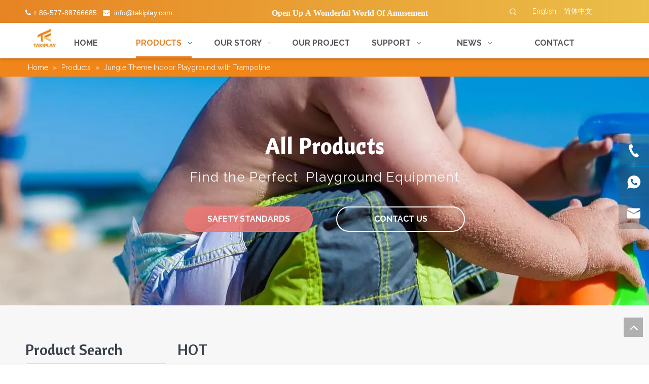

--- FILE ---
content_type: text/html;charset=utf-8
request_url: https://www.takiplay.com/products/Jungle-Theme-Indoor-Playground-with-Trampoline.html
body_size: 62568
content:
<!DOCTYPE html> <html lang="en" prefix="og: http://ogp.me/ns#" style="height: auto;"> <head> <link rel="preconnect" href="https://inrorwxhqiirmr5q.leadongcdn.com"/> <link rel="preconnect" href="https://rlrorwxhqiirmr5q.leadongcdn.com"/> <link rel="preconnect" href="https://jororwxhqiirmr5q.leadongcdn.com"/><script>document.write=function(e){documentWrite(document.currentScript,e)};function documentWrite(documenturrentScript,e){var i=document.createElement("span");i.innerHTML=e;var o=i.querySelectorAll("script");if(o.length)o.forEach(function(t){if(t.src&&t.src!=""){var script=document.createElement("script");script.src=t.src;document.body.appendChild(script)}});document.body.appendChild(i)}
window.onloadHack=function(func){if(!!!func||typeof func!=="function")return;if(document.readyState==="complete")func();else if(window.addEventListener)window.addEventListener("load",func,false);else if(window.attachEvent)window.attachEvent("onload",func,false)};</script> <title>China Jungle Theme Indoor Playground with Trampoline manufacturers, Jungle Theme Indoor Playground with Trampoline suppliers, Jungle Theme Indoor Playground with Trampoline wholesaler - TAKI PLAYGROUND EQUIPMENT CO.,LTD.</title> <meta name="keywords" content="Jungle Theme Indoor Playground with Trampoline, china Jungle Theme Indoor Playground with Trampoline manufacturer, Jungle Theme Indoor Playground with Trampoline supplier, Jungle Theme Indoor Playground with Trampoline wholesaler, Jungle Theme Indoor Playground with Trampoline factory"/> <meta name="description" content="Jungle Theme Indoor Playground with Trampoline on sale manufacturers, find details about Jungle Theme Indoor Playground with Trampoline manufacturers, supplier and wholesaler - TAKI PLAYGROUND EQUIPMENT CO.,LTD.."/> <link data-type="dns-prefetch" data-domain="jororwxhqiirmr5q.leadongcdn.com" rel="dns-prefetch" href="//jororwxhqiirmr5q.leadongcdn.com"> <link data-type="dns-prefetch" data-domain="inrorwxhqiirmr5q.leadongcdn.com" rel="dns-prefetch" href="//inrorwxhqiirmr5q.leadongcdn.com"> <link data-type="dns-prefetch" data-domain="rlrorwxhqiirmr5q.leadongcdn.com" rel="dns-prefetch" href="//rlrorwxhqiirmr5q.leadongcdn.com"> <link rel="amphtml" href="https://www.takiplay.com/amp/products/Jungle-Theme-Indoor-Playground-with-Trampoline.html"/> <link rel="canonical" href="https://www.takiplay.com/products/Jungle-Theme-Indoor-Playground-with-Trampoline.html"/> <meta http-equiv="X-UA-Compatible" content="IE=edge"/> <meta name="renderer" content="webkit"/> <meta http-equiv="Content-Type" content="text/html; charset=utf-8"/> <meta name="viewport" content="width=device-width, initial-scale=1, user-scalable=no"/> <link rel="icon" href="//inrorwxhqiirmr5q.leadongcdn.com/cloud/lqBqnKjnRmmSrprjioqq/an0aa-9qk9q.ico"> <link rel="preload" type="text/css" as="style" href="//inrorwxhqiirmr5q.leadongcdn.com/concat/ciijKBefb9RgiSoqljjkpqnqlol/static/assets/widget/mobile_head/style09/style09.css,/static/assets/widget/mobile_head/css/headerStyles.css,/static/assets/widget/style/component/follow/widget_setting_iconSize/iconSize24.css,/static/assets/style/bootstrap/cus.bootstrap.grid.system.css,/static/assets/style/fontAwesome/4.7.0/css/font-awesome.css,/static/assets/style/iconfont/iconfont.css,/static/assets/widget/script/plugins/gallery/colorbox/colorbox.css,/static/assets/style/bootstrap/cus.bootstrap.grid.system.split.css,/static/assets/widget/style/component/graphic/graphic.css,/static/assets/widget/script/plugins/picture/animate.css,/static/assets/widget/style/component/pictureNew/widget_setting_description/picture.description.css,/static/assets/widget/style/component/pictureNew/public/public.css,/static/assets/widget/style/component/keywordProducts/keywordProducts.css,/static/assets/widget/script/plugins/layerslider/css/layerslider.css" onload="this.onload=null;this.rel='stylesheet'"/> <link rel="preload" type="text/css" as="style" href="//rlrorwxhqiirmr5q.leadongcdn.com/concat/6lijKBhez8ReiSoqljjkpqnqlol/static/assets/widget/style/component/advancedSlider/advancedSlider.css,/static/assets/widget/style/component/mailCollection/mailCollection.css,/static/assets/widget/style/component/onlineService/public/public.css,/static/assets/widget/style/component/onlineService/widget_setting_showStyle/float.css,/static/assets/widget/style/component/onlineService/widget_setting_showStyle/style11.css,/static/assets/widget/style/component/separator/separator.css,/static/assets/widget/script/plugins/tooltipster/css/tooltipster.css,/static/assets/widget/style/component/follow/widget_setting_iconSize/iconSize48.css,/static/assets/widget/style/component/follow/public/public.css" onload="this.onload=null;this.rel='stylesheet'"/> <link rel="stylesheet" type="text/css" href="//inrorwxhqiirmr5q.leadongcdn.com/concat/ciijKBefb9RgiSoqljjkpqnqlol/static/assets/widget/mobile_head/style09/style09.css,/static/assets/widget/mobile_head/css/headerStyles.css,/static/assets/widget/style/component/follow/widget_setting_iconSize/iconSize24.css,/static/assets/style/bootstrap/cus.bootstrap.grid.system.css,/static/assets/style/fontAwesome/4.7.0/css/font-awesome.css,/static/assets/style/iconfont/iconfont.css,/static/assets/widget/script/plugins/gallery/colorbox/colorbox.css,/static/assets/style/bootstrap/cus.bootstrap.grid.system.split.css,/static/assets/widget/style/component/graphic/graphic.css,/static/assets/widget/script/plugins/picture/animate.css,/static/assets/widget/style/component/pictureNew/widget_setting_description/picture.description.css,/static/assets/widget/style/component/pictureNew/public/public.css,/static/assets/widget/style/component/keywordProducts/keywordProducts.css,/static/assets/widget/script/plugins/layerslider/css/layerslider.css"/> <link rel="stylesheet" type="text/css" href="//rlrorwxhqiirmr5q.leadongcdn.com/concat/6lijKBhez8ReiSoqljjkpqnqlol/static/assets/widget/style/component/advancedSlider/advancedSlider.css,/static/assets/widget/style/component/mailCollection/mailCollection.css,/static/assets/widget/style/component/onlineService/public/public.css,/static/assets/widget/style/component/onlineService/widget_setting_showStyle/float.css,/static/assets/widget/style/component/onlineService/widget_setting_showStyle/style11.css,/static/assets/widget/style/component/separator/separator.css,/static/assets/widget/script/plugins/tooltipster/css/tooltipster.css,/static/assets/widget/style/component/follow/widget_setting_iconSize/iconSize48.css,/static/assets/widget/style/component/follow/public/public.css"/> <link rel="preload" type="text/css" as="style" href="//rlrorwxhqiirmr5q.leadongcdn.com/concat/zmirKBfxg0RziSoqljooimiompl/static/assets/widget/style/component/prodSearchNew/prodSearchNew.css,/static/assets/widget/style/component/prodsearch/prodsearch.css,/static/assets/widget/style/component/langBar/langBar.css,/static/assets/widget/script/plugins/smartmenu/css/navigation.css,/static/assets/widget/style/component/position/position.css,/static/assets/widget/style/component/button/button.css,/static/assets/widget/style/component/prodGroupCategory/prodGroupCategory.css,/static/assets/widget/style/component/articlecategory/slightsubmenu.css,/static/assets/widget/style/component/prodGroupCategory/proGroupCategoryFix.css,/develop/WpAUKfpfNoQZ-mGKpAUkVebQO-GvUApKfKKUAU-jkBqrKjjqrlimrpniri-jkBqrKnjirijrilknnr/default_style.css,/develop/WpAUKfpfNoQZ-qofKUpkLJQcO-GvUApKfKKUAU-jiBqrKjjqrlimrpnmrj-jkBqrKnjirijrilknnr/default_center.css,/static/assets/widget/style/component/form/form.css,/static/assets/widget/script/plugins/form/select2.css,/static/assets/widget/style/component/inquire/inquire.css" onload="this.onload=null;this.rel='stylesheet'"/> <link rel="preload" type="text/css" as="style" href="//jororwxhqiirmr5q.leadongcdn.com/concat/mkijKB8xa2SRqijoolmooipisk/static/assets/widget/script/plugins/air-datepicker/css/datepicker.css,/static/assets/widget/style/component/prodlist/public/public.css,/static/assets/style/ldFont/iconfont.css,/static/assets/widget/style/component/prodlistAsync/widget_style/style_14.css,/static/assets/widget/style/component/prodlistAsync/widget_style/style_pm_12.css,/static/assets/widget/style/component/prodlist/profixlist.css,/static/assets/widget/style/component/faqList/faqList.css,/static/assets/widget/style/component/shoppingcartStatus/shoppingcartStatus.css,/static/assets/widget/style/component/quicknavigation/quicknavigation.css" onload="this.onload=null;this.rel='stylesheet'"/> <link rel="stylesheet" type="text/css" href="//rlrorwxhqiirmr5q.leadongcdn.com/concat/zmirKBfxg0RziSoqljooimiompl/static/assets/widget/style/component/prodSearchNew/prodSearchNew.css,/static/assets/widget/style/component/prodsearch/prodsearch.css,/static/assets/widget/style/component/langBar/langBar.css,/static/assets/widget/script/plugins/smartmenu/css/navigation.css,/static/assets/widget/style/component/position/position.css,/static/assets/widget/style/component/button/button.css,/static/assets/widget/style/component/prodGroupCategory/prodGroupCategory.css,/static/assets/widget/style/component/articlecategory/slightsubmenu.css,/static/assets/widget/style/component/prodGroupCategory/proGroupCategoryFix.css,/develop/WpAUKfpfNoQZ-mGKpAUkVebQO-GvUApKfKKUAU-jkBqrKjjqrlimrpniri-jkBqrKnjirijrilknnr/default_style.css,/develop/WpAUKfpfNoQZ-qofKUpkLJQcO-GvUApKfKKUAU-jiBqrKjjqrlimrpnmrj-jkBqrKnjirijrilknnr/default_center.css,/static/assets/widget/style/component/form/form.css,/static/assets/widget/script/plugins/form/select2.css,/static/assets/widget/style/component/inquire/inquire.css"/> <link rel="stylesheet" type="text/css" href="//jororwxhqiirmr5q.leadongcdn.com/concat/mkijKB8xa2SRqijoolmooipisk/static/assets/widget/script/plugins/air-datepicker/css/datepicker.css,/static/assets/widget/style/component/prodlist/public/public.css,/static/assets/style/ldFont/iconfont.css,/static/assets/widget/style/component/prodlistAsync/widget_style/style_14.css,/static/assets/widget/style/component/prodlistAsync/widget_style/style_pm_12.css,/static/assets/widget/style/component/prodlist/profixlist.css,/static/assets/widget/style/component/faqList/faqList.css,/static/assets/widget/style/component/shoppingcartStatus/shoppingcartStatus.css,/static/assets/widget/style/component/quicknavigation/quicknavigation.css"/> <style>@media(min-width:990px){[data-type="rows"][data-level="rows"]{display:flex}}</style> <style id="speed3DefaultStyle">@supports not(aspect-ratio:1/1){.prodlist-wrap li .prodlist-cell{position:relative;padding-top:100%;width:100%}.prodlist-lists-style-13 .prod_img_a_t13,.prodlist-lists-style-12 .prod_img_a_t12,.prodlist-lists-style-nophoto-11 .prod_img_a_t12{position:unset !important;min-height:unset !important}.prodlist-wrap li .prodlist-picbox img{position:absolute;width:100%;left:0;top:0}}.piclist360 .prodlist-pic4-3 li .prodlist-display{max-width:100%}@media(max-width:600px){.prodlist-fix-num li{width:50% !important}}</style> <template id="appdStylePlace"></template> <link href="//jororwxhqiirmr5q.leadongcdn.com/theme/qojqKBnnmjSRnqjnRmiSrqriRmjSikSRrjljlrljpiirrlr/style/style.css" type="text/css" rel="preload" as="style" onload="this.onload=null;this.rel='stylesheet'" data-theme="true"/> <link href="//jororwxhqiirmr5q.leadongcdn.com/theme/qojqKBnnmjSRnqjnRmiSrqriRmjSikSRrjljlrljpiirrlr/style/style.css" type="text/css" rel="stylesheet"/> <style guid='u_104ac99bc00944b8b1171c8e46bcdb1d' emptyRender='true' placeholder='true' type='text/css'></style> <link href="//rlrorwxhqiirmr5q.leadongcdn.com/site-res/qjkmKBnnmjSRqiirmrSRriqrmllrSRpikrloliSRrjnjiiqrmrplokSRqijopliroirrRrrSk.css?1762432787564" rel="preload" as="style" onload="this.onload=null;this.rel='stylesheet'" data-extStyle="true" type="text/css" data-extAttr="20251107094836"/> <link href="//rlrorwxhqiirmr5q.leadongcdn.com/site-res/qjkmKBnnmjSRqiirmrSRriqrmllrSRpikrloliSRrjnjiiqrmrplokSRqijopliroirrRrrSk.css?1762432787564" data-extAttr="20251107094836" type="text/css" rel="stylesheet"/> <template data-js-type='style_respond' data-type='inlineStyle'></template><template data-js-type='style_head' data-type='inlineStyle'><style guid='0ec4add0-60d0-44de-ac67-1addd93cdc91' pm_pageStaticHack='' jumpName='head' pm_styles='head' type='text/css'>.sitewidget-langBar-20180830103441 .sitewidget-bd .front-icon-box.icon-style i{font-size:16px;color:#333 !important}.sitewidget-langBar-20180830103441 .sitewidget-bd .style21 #riUfRwlyAkWj-lang-drop-arrow{color:#333 !important}.sitewidget-langBar-20180830103441 .sitewidget-bd .style21 .lang-menu .lang-item a{color:#333 !important}.sitewidget-langBar-20180830103441 .sitewidget-bd .icon-style-i{font-size:16px;color:#333 !important}.sitewidget-langBar-20180830103441 .sitewidget-bd .lang-bar.style18.lang-style .lang-dropdown .block-iconbaseline-down{color:#333 !important}.sitewidget-langBar-20180830103441 .sitewidget-bd .lang-bar.style18.lang-style .lang-dropdown .lang-selected{color:#333 !important}.sitewidget-langBar-20180830103441 .sitewidget-bd .lang-bar.style18.lang-style .lang-dropdown .lang-menu a{color:#333 !important}.sitewidget-langBar-20180830103441 .sitewidget-bd .lang-bar.style18.lang-style .lang-dropdown .lang-menu{border-color:#333 !important}.sitewidget-langBar-20180830103441 .sitewidget-bd .lang-bar.style21.lang-style .lang-dropdown .lang-menu .menu-close-btn i{background:#333 !important}.sitewidget-langBar-20180830103441 .sitewidget-bd .front-icon-box i{font-size:20px;color:#333 !important}.sitewidget-langBar-20180830103441 .sitewidget-bd .front-icon-box.icon-style i{font-size:20px;color:#333 !important}.sitewidget-langBar-20180830103441 .sitewidget-bd .front-icon-box i:hover{color:#333 !important}.sitewidget-langBar-20180830103441 .lang-bar .lang-dropdown-front-icon{background:unset !important}.sitewidget-button-20180907135156 .backstage-component-btn{box-shadow:0}.button-left-animate i{position:absolute;left:15px;top:50%;transform:translateY(-50%)}.sitewidget-button-20180907135156 a.backstage-component-btncolor{background-color:rgba(235,119,115,0.88);color:#fff;border-top-left-radius:50px;border-top-right-radius:50px;border-bottom-left-radius:50px;border-bottom-right-radius:50px;border-color:rgba(235,119,115,0.88);border-style:solid;border-width:2px;box-sizing:content-box}.sitewidget-button-20180907135156 a.backstage-component-btndefault{border-style:solid;border-width:1px;border-radius:3px}.sitewidget-button-20180907135156 a.backstage-component-btncolorActive{background-image:none;background-color:#eb7773;color:#fff;border-top-left-radius:50px;border-top-right-radius:50px;border-bottom-left-radius:50px;border-bottom-right-radius:50px;border-color:#eb7773;border-style:solid;border-width:2px;height:auto !important}.sitewidget-button-20180907135156 a.backstage-component-btncolorhover:hover{background-image:none;background-color:#eb7773;color:#fff;border-top-left-radius:50px;border-top-right-radius:50px;border-bottom-left-radius:50px;border-bottom-right-radius:50px;border-color:#eb7773;border-style:solid;border-width:2px}.sitewidget-button-20180907135212 .backstage-component-btn{box-shadow:0}.button-left-animate i{position:absolute;left:15px;top:50%;transform:translateY(-50%)}.sitewidget-button-20180907135212 a.backstage-component-btncolor{color:#fff;border-radius:50px;border-color:#fff;border-style:solid;border-width:2px;box-sizing:content-box}.sitewidget-button-20180907135212 a.backstage-component-btndefault{border-style:solid;border-width:1px;border-radius:3px}.sitewidget-button-20180907135212 a.backstage-component-btncolorActive{background-image:none;background-color:!important;color:!important;border-radius:50px;border-color:#fff;border-style:solid;border-width:2px;height:auto !important}.sitewidget-button-20180907135212 a.backstage-component-btncolorhover:hover{background-image:none;background-color:#fff;color:#f08519;border-radius:50px;border-color:#fff;border-style:solid;border-width:2px}.sitewidget-prodCategory-20150203111712.category-default-simple .sitewidget-bd>ul>li>a{font-size:16px;line-height:36px;color:#333}.sitewidget-prodCategory-20150203111712.category-default-simple .sitewidget-bd>ul>li>span{top:6px}.sitewidget-prodCategory-20150203111712.category-default-gray .sitewidget-bd>ul>li>span{right:16px}.sitewidget-prodCategory-20150203111712.category-default-simple .sitewidget-bd>ul>li>a:hover{color:#f08519}.sitewidget-prodCategory-20150203111712.category-default-simple i.list-mid-dot{top:15px;background:#333}.sitewidget-prodCategory-20150203111712.category-default-simple .sitewidget-bd>ul>li>a:hover+i.list-mid-dot{background:#f08519}.sitewidget-prodCategory-20150203111712.category-default-simple .sitewidget-bd li.on>a{color:#f08519 !important}.sitewidget-prodCategory-20150203111712.category-default-simple .sitewidget-bd>ul>li.on>a+i.list-mid-dot{background:#f08519}.sitewidget-button-20180907155841 .backstage-component-btn{box-shadow:0}.button-left-animate i{position:absolute;left:15px;top:50%;transform:translateY(-50%)}.sitewidget-button-20180907155841 a.backstage-component-btncolor{background-color:#f08519;color:#fff;border-radius:4px;border-color:#333;border-style:solid;border-width:0;box-sizing:content-box}.sitewidget-button-20180907155841 a.backstage-component-btndefault{border-style:solid;border-width:1px;border-radius:3px}.sitewidget-button-20180907155841 a.backstage-component-btncolorActive{background-image:none;background-color:!important;color:!important;border-radius:4px;border-color:#333;border-style:solid;border-width:0;height:auto !important}.sitewidget-button-20180907155841 a.backstage-component-btncolorhover:hover{background-image:none;background-color:#4bce83;color:#fff;border-radius:4px;border-color:#333;border-style:solid;border-width:0}.sitewidget-form-20240506163552 #formsubmit{pointer-events:none}.sitewidget-form-20240506163552 #formsubmit.releaseClick{pointer-events:unset}.sitewidget-form-20240506163552 .form-horizontal input,.sitewidget-form-20240506163552 .form-horizontal span:not(.select2-selection--single),.sitewidget-form-20240506163552 .form-horizontal label,.sitewidget-form-20240506163552 .form-horizontal .form-builder button{height:20px !important;line-height:20px !important}.sitewidget-form-20240506163552 .uploadBtn{padding:4px 15px !important;height:20px !important;line-height:20px !important}.sitewidget-form-20240506163552 select,.sitewidget-form-20240506163552 input[type="text"],.sitewidget-form-20240506163552 input[type="password"],.sitewidget-form-20240506163552 input[type="datetime"],.sitewidget-form-20240506163552 input[type="datetime-local"],.sitewidget-form-20240506163552 input[type="date"],.sitewidget-form-20240506163552 input[type="month"],.sitewidget-form-20240506163552 input[type="time"],.sitewidget-form-20240506163552 input[type="week"],.sitewidget-form-20240506163552 input[type="number"],.sitewidget-form-20240506163552 input[type="email"],.sitewidget-form-20240506163552 input[type="url"],.sitewidget-form-20240506163552 input[type="search"],.sitewidget-form-20240506163552 input[type="tel"],.sitewidget-form-20240506163552 input[type="color"],.sitewidget-form-20240506163552 .uneditable-input{height:20px !important}.sitewidget-form-20240506163552.sitewidget-inquire .control-group .controls .select2-container .select2-selection--single .select2-selection__rendered{height:20px !important;line-height:20px !important}.sitewidget-form-20240506163552 textarea.cus-message-input{min-height:20px !important}.sitewidget-form-20240506163552 .add-on,.sitewidget-form-20240506163552 .add-on{height:20px !important;line-height:20px !important}.sitewidget-form-20240506163552 textarea,.sitewidget-form-20240506163552 input[type="text"],.sitewidget-form-20240506163552 input[type="password"],.sitewidget-form-20240506163552 input[type="datetime"],.sitewidget-form-20240506163552 input[type="datetime-local"],.sitewidget-form-20240506163552 input[type="date"],.sitewidget-form-20240506163552 input[type="month"],.sitewidget-form-20240506163552 input[type="time"],.sitewidget-form-20240506163552 input[type="week"],.sitewidget-form-20240506163552 input[type="number"],.sitewidget-form-20240506163552 input[type="email"],.sitewidget-form-20240506163552 input[type="url"],.sitewidget-form-20240506163552 input[type="search"],.sitewidget-form-20240506163552 input[type="tel"],.sitewidget-form-20240506163552 input[type="color"],.sitewidget-form-20240506163552 .uneditable-input{box-shadow:none}.sitewidget-form-20240506163552 .input-valid-bg{background:#ffece8 !important;outline:0}.sitewidget-form-20240506163552 .input-valid-bg:focus{background:#fff !important;border:1px solid #f53f3f !important}.sitewidget-form-20240506163552 .submitGroup .controls{text-align:left}.sitewidget-form-20240506163552 .control-label span{color:inherit}.sitewidget-form-20240506163552 .multiple-parent input[type='checkbox']+label:before{content:"";display:inline-block;width:12px;height:12px;border:1px solid #888;border-radius:3px;margin-right:6px;margin-left:6px;transition-duration:.2s}.sitewidget-form-20240506163552 .multiple-parent input[type='checkbox']:checked+label:before{width:50%;border-color:#888;border-left-color:transparent;border-top-color:transparent;-webkit-transform:rotate(45deg) translate(1px,-4px);transform:rotate(45deg) translate(1px,-4px);margin-right:12px;width:6px}.sitewidget-form-20240506163552 .multiple-parent input[type="checkbox"]{display:none}.sitewidget-form-20240506163552 .multiple-parent{display:none;width:100%}.sitewidget-form-20240506163552 .multiple-parent ul{list-style:none;width:100%;text-align:left;border-radius:4px;padding:10px 5px;box-sizing:border-box;height:auto;overflow-x:hidden;overflow-y:scroll;box-shadow:0 4px 5px 0 rgb(0 0 0 / 14%),0 1px 10px 0 rgb(0 0 0 / 12%),0 2px 4px -1px rgb(0 0 0 / 30%);background-color:#fff;margin:2px 0 0 0;border:1px solid #ccc;box-shadow:1px 1px 2px rgb(0 0 0 / 10%) inset}.sitewidget-form-20240506163552 .multiple-parent ul::-webkit-scrollbar{width:2px;height:4px}.sitewidget-form-20240506163552 .multiple-parent ul::-webkit-scrollbar-thumb{border-radius:5px;-webkit-box-shadow:inset 0 0 5px rgba(0,0,0,0.2);background:#4e9e97}.sitewidget-form-20240506163552 .multiple-parent ul::-webkit-scrollbar-track{-webkit-box-shadow:inset 0 0 5px rgba(0,0,0,0.2);border-radius:0;background:rgba(202,202,202,0.23)}.sitewidget-form-20240506163552 .multiple-select{width:100%;height:auto;min-height:40px;line-height:40px;border-radius:4px;padding-right:10px;padding-left:10px;box-sizing:border-box;overflow:hidden;background-size:auto 80%;border:1px solid #ccc;box-shadow:1px 1px 2px rgb(0 0 0 / 10%) inset;background-color:#fff;position:relative}.sitewidget-form-20240506163552 .multiple-select:after{content:'';position:absolute;top:50%;right:6px;width:0;height:0;border:8px solid transparent;border-top-color:#888;transform:translateY(calc(-50% + 4px));cursor:pointer}.sitewidget-form-20240506163552 .multiple-select span{line-height:28px;color:#666}.sitewidget-form-20240506163552 .multiple-parent label{color:#333;display:inline-flex;align-items:center;height:30px;line-height:22px;padding:0}.sitewidget-form-20240506163552 .select-content{display:inline-block;border-radius:4px;line-height:23px;margin:2px 2px 0 2px;padding:0 3px;border:1px solid #888;height:auto}.sitewidget-form-20240506163552 .select-delete{cursor:pointer}.sitewidget-form-20240506163552 select[multiple]{display:none}.sitewidget-prodListNew-20150126190609 .prodlist-lists-style-9 .prodlist-box-hover .style_line_9{background:#009048 !important}.sitewidget-prodListNew-20150126190609 .prodlist-lists-style-9 .prodlist-box-hover .prodlist-pro-name:hover{color:#009048 !important}.sitewidget-prodListNew-20150126190609 .prodlist-lists-style-9>.fix>li:hover{border-color:#009048 !important}.sitewidget-prodListNew-20150126190609 .prodlist-wrap .prodlist-pro-name{height:40px !important;line-height:20px !important}.sitewidget-prodListNew-20150126190609 .keyword_box .keyword_list a{color:#8a8a8a !important;border-color:#8a8a8a !important}.sitewidget-prodListNew-20150126190609 .keyword_box .keyword_list a:hover{color:#8a8a8a !important;border-color:#8a8a8a !important}</style></template><template data-js-type='style_respond' data-type='inlineStyle'></template><template data-js-type='style_head' data-type='inlineStyle'></template><script data-ignoreMinify="true">
	function loadInlineStyle(){
		var allInlineStyle = document.querySelectorAll("template[data-type='inlineStyle']");
		var length = document.querySelectorAll("template[data-type='inlineStyle']").length;
		for(var i = 0;i < length;i++){
			var style = allInlineStyle[i].innerHTML;
			allInlineStyle[i].outerHTML = style;
		}
	}
loadInlineStyle();
</script> <link rel='preload' as='style' onload='this.onload=null;this.rel="stylesheet"' href='https://fonts.googleapis.com/css?family=Raleway:400,700|Cantora+One|Poppins:400&display=swap' data-type='1' type='text/css' media='all'/> <script type="text/javascript" data-src="//inrorwxhqiirmr5q.leadongcdn.com/static/t-jjBqBKiKqowlip7r/assets/script/jquery-1.11.0.concat.js"></script> <script type="text/javascript" data-src="//ld-analytics.leadongcdn.com/mkilKBrqriRmrSSRRQRiiSniljir/ltm-web.js?v=1762480116000"></script><script type="text/x-delay-ids" data-type="delayIds" data-device="pc" data-xtype="0" data-delayIds='[77680544,77680464,77680454,78647144,77680474,77680524,78020584,77680494,77682594,80784884,357427464,77682564,111484864,77682694,77679754,77682634,77682604,77682574,77682544,77682704,137114174,77682644,77682614,138582714,77679224,77682584,138582744,77682554,77679804,77682654,353509234,353501424,353501904,353509174,78848404,353520314,77681064,353500444,353501794,77681104,353500704,353520294,77681044,353499784,77681114,77681084]'></script> <script>(function(w,d,s,l,i){w[l]=w[l]||[];w[l].push({"gtm.start":(new Date).getTime(),event:"gtm.js"});var f=d.getElementsByTagName(s)[0],j=d.createElement(s),dl=l!="dataLayer"?"\x26l\x3d"+l:"";j.async=true;j.src="https://www.googletagmanager.com/gtm.js?id\x3d"+i+dl;f.parentNode.insertBefore(j,f)})(window,document,"script","dataLayer","GTM-5P8DL8KN");</script> <meta name="google-site-verification" content="Q2K68Nj1K0r8os4S8SPHUcnP-RyRyezuO3Ts0HvlMzg"/> <meta name="msvalidate.01" content="0895C59CE7E25E4031102B2D29674A31"/> <meta name="yandex-verification" content="797e60967daf1887"/> <script async src="https://www.googletagmanager.com/gtag/js?id=AW-336678585"></script> <script>window.dataLayer=window.dataLayer||[];function gtag(){dataLayer.push(arguments)}gtag("js",new Date);gtag("config","AW-336678585");</script><script guid='5d212481-c553-4f77-bc13-3bc96358b965' pm_pageStaticHack='true' jumpName='head' pm_scripts='head' type='text/javascript'>try{(function(window,undefined){var phoenixSite=window.phoenixSite||(window.phoenixSite={});phoenixSite.lanEdition="EN_US";var page=phoenixSite.page||(phoenixSite.page={});page.cdnUrl="//rlrorwxhqiirmr5q.leadongcdn.com";page.siteUrl="https://www.takiplay.com";page.lanEdition=phoenixSite.lanEdition;page._menu_prefix="";page._menu_trans_flag="";page._captcha_domain_prefix="captcha.c";page._pId="bgpAqfUwEzKO";phoenixSite._sViewMode="true";phoenixSite._templateSupport="false";phoenixSite._singlePublish=
"false"})(this)}catch(e){try{console&&console.log&&console.log(e)}catch(e){}};</script> <script id='u_d7df44aba87149808538709479b1b6f3' guid='u_d7df44aba87149808538709479b1b6f3' pm_script='init_top' type='text/javascript'>try{(function(window,undefined){var datalazyloadDefaultOptions=window.datalazyloadDefaultOptions||(window.datalazyloadDefaultOptions={});datalazyloadDefaultOptions["version"]="3.0.0";datalazyloadDefaultOptions["isMobileViewer"]="false";datalazyloadDefaultOptions["hasCLSOptimizeAuth"]="false";datalazyloadDefaultOptions["_version"]="3.0.0";datalazyloadDefaultOptions["isPcOptViewer"]="false"})(this);(function(window,undefined){window.__ph_optSet__='{"loadImgType":"0","isOpenFlagUA":true,"v30NewMode":"1","docReqType":"0","docDecrease":"1","docCallback":"1","idsVer":"1"}'})(this)}catch(e){try{console&&
console.log&&console.log(e)}catch(e){}};</script> <script id='u_bc49d9f34eb644dbb886e2970ec664b0' guid='u_bc49d9f34eb644dbb886e2970ec664b0' type='text/javascript'>try{var thisUrl=location.host;var referUrl=document.referrer;if(referUrl.indexOf(thisUrl)==-1)localStorage.setItem("landedPage",document.URL)}catch(e){try{console&&console.log&&console.log(e)}catch(e){}};</script> </head> <body class=" frontend-body-canvas "> <template data-js-type='globalBody' data-type='code_template'> <noscript><iframe src="https://www.googletagmanager.com/ns.html?id=GTM-5P8DL8KN" height="0" width="0" style="display:none;visibility:hidden"></iframe></noscript> </template> <div id='backstage-headArea' headFlag='1' class='hideForMobile'><div class="outerContainer" data-mobileBg="true" id="outerContainer_1535596482889" data-type="outerContainer" data-level="rows"><div class="container" data-type="container" data-level="rows" cnttype="backstage-container-mark" data-module-radio="4" data-module-width="1920" data-module-set="true"><style id="outerContainer_1535596482889_moduleStyle">@media(min-width:1200px){#outerContainer_1535596482889 div[data-type="container"]{max-width:1920px;padding-left:40px;padding-right:40px;box-sizing:border-box}}</style><div class="row" data-type="rows" data-level="rows" data-attr-xs="null" data-attr-sm="null"><div class="col-md-4" id="column_1535607810061" data-type="columns" data-level="columns"><div id="location_1535607810062" data-type="locations" data-level="rows"><div class="backstage-stwidgets-settingwrap " id="component_CmUfRcQyAEJO" data-scope="0" data-settingId="CmUfRcQyAEJO" data-relationCommonId="bgpAqfUwEzKO" data-classAttr="sitewidget-text-20180829173922"> <div class="sitewidget-text sitewidget-text-20180829173922 sitewidget-olul-liststyle"> <div class=" sitewidget-bd "> <div><span style="color:#0099ff;"><span style="font-size:16px;"><i class="fa"></i></span></span><span style="color:#FFFFFF;"><i class="fa"></i><i class="fa">&nbsp;</i></span>+&nbsp;86-577-88766685<span style="color:#FFFFFF;">&nbsp;&nbsp;&nbsp;<span style="font-family:calibri,sans-serif;"><span style="font-size:10.5pt;"><i class="fa">&nbsp;</i></span></span></span>&nbsp;<a href="mailto:info@takiplay.com" rel="nofollow">info@takiplay.com</a></div> </div> </div> <script type="text/x-delay-script" data-id="CmUfRcQyAEJO" data-jsLazyloadType="1" data-alias="text" data-jsLazyload='true' data-type="component" data-jsDepand='["//jororwxhqiirmr5q.leadongcdn.com/static/t-wrBpBKiKyixomp7r/assets/widget/script/compsettings/comp.text.settings.js"]' data-jsThreshold='5' data-cssDepand='' data-cssThreshold='5'>(function(window,$,undefined){})(window,$);</script><template data-type='js_template' data-settingId='CmUfRcQyAEJO'><script id='u_f042968eb32a4dea90c00b7f0114dcb8' guid='u_f042968eb32a4dea90c00b7f0114dcb8' type='text/javascript'>try{$(function(){$(".sitewidget-text-20180829173922 .sitewidget-bd a").each(function(){if($(this).attr("href"))if($(this).attr("href").indexOf("#")!=-1){console.log("anchor-link",$(this));$(this).attr("anchor-link","true")}})})}catch(e){try{console&&console.log&&console.log(e)}catch(e){}};</script></template> </div> </div></div><div class="col-md-5" id="column_1584071735696" data-type="columns" data-level="columns"><div id="location_1584071735697" data-type="locations" data-level="rows"><div class="backstage-stwidgets-settingwrap " id="component_rBpKcSQjRVtO" data-scope="0" data-settingId="rBpKcSQjRVtO" data-relationCommonId="bgpAqfUwEzKO" data-classAttr="sitewidget-text-20200224165822"> <div class="sitewidget-text sitewidget-text-20200224165822 sitewidget-olul-liststyle"> <div class=" sitewidget-bd "> <span style="font-size:16px;"><font face="FontAwesome">Open Up A Wonderful World Of Amusement</font></span> </div> </div> <script type="text/x-delay-script" data-id="rBpKcSQjRVtO" data-jsLazyloadType="1" data-alias="text" data-jsLazyload='true' data-type="component" data-jsDepand='["//inrorwxhqiirmr5q.leadongcdn.com/static/t-wrBpBKiKyixomp7r/assets/widget/script/compsettings/comp.text.settings.js"]' data-jsThreshold='5' data-cssDepand='' data-cssThreshold='5'>(function(window,$,undefined){})(window,$);</script><template data-type='js_template' data-settingId='rBpKcSQjRVtO'><script id='u_8c2113948757447db694f3d0fb1aade2' guid='u_8c2113948757447db694f3d0fb1aade2' type='text/javascript'>try{$(function(){$(".sitewidget-text-20200224165822 .sitewidget-bd a").each(function(){if($(this).attr("href"))if($(this).attr("href").indexOf("#")!=-1){console.log("anchor-link",$(this));$(this).attr("anchor-link","true")}})})}catch(e){try{console&&console.log&&console.log(e)}catch(e){}};</script></template> </div> </div></div><div class="col-md-1" id="column_1584071504787" data-type="columns" data-level="columns"><div id="location_1584071504788" data-type="locations" data-level="rows"><div class="backstage-stwidgets-settingwrap " scope="0" settingId="sAUpRcGIftHj" id="component_sAUpRcGIftHj" relationCommonId="bgpAqfUwEzKO" classAttr="sitewidget-prodSearchNew-20180829173452"> <div class="sitewidget-searchNew sitewidget-prodSearchNew sitewidget-prodSearchNew-20180829173452 prodWrap"> <style type="text/css">.sitewidget-searchNew .search-box-wrap input[type="text"],.sitewidget-searchNew .search-box-wrap button{box-sizing:border-box;border:0;display:block;background:0;padding:0;margin:0}.sitewidget-searchNew .insideLeft-search-box .search-box .search-fix-wrap .flex-wrap{display:flex;width:100%}.sitewidget-searchNew .insideLeft-search-box .search-box .search-fix-wrap input[type="text"]{width:100%}.sitewidget-searchNew .insideLeft-search-box .search-box .search-fix-wrap .flex-wrap .input{flex:1}.sitewidget-searchNew .insideLeft-search-box .search-box .search-fix-wrap{position:relative}.sitewidget-searchNew .insideLeft-search-box .search-box .search-fix-wrap .search-svg{position:absolute;top:0;left:0;display:flex;justify-content:center;align-items:center}.prodDiv.margin20{margin-top:20px}@media(min-width:501px){.sitewidget-prodSearchNew-20180829173452 .slideLeft-search-box-prodDiv{left:auto;right:96px}}.sitewidget-searchNew .slideLeftRight-search-box .search-box .serachbod{border:none !important}.sitewidget-searchNew .slideLeftRight-search-box .search-keywords{display:none}.sitewidget-searchNew .slideLeftRight-search-box.search-box-wrap{position:relative}.sitewidget-searchNew .slideLeftRight-search-box .search-icon-btn{position:absolute;right:0;top:0;z-index:1;background-image:url([data-uri]) \9;background-repeat:no-repeat \9;background-position:center center \9}.sitewidget-searchNew .slideLeftRight-search-box .search-box{position:absolute;top:0;right:0;-webkit-transition:width .4s;-moz-transition:width .4s;-ms-transition:width .4s;-o-transition:width .4s;transition:width .4s}.sitewidget-searchNew .slideLeftRight-search-box .search-box .search-fix-wrap{position:relative;overflow:hidden;-webkit-transition:margin-right .4s;-moz-transition:margin-right .4s;-ms-transition:margin-right .4s;-o-transition:margin-right .4s;transition:margin-right .4s}.sitewidget-searchNew .slideLeftRight-search-box .search-box .search-fix-wrap input[type="text"]{padding-right:0;width:100%;text-indent:8px}.sitewidget-searchNew .slideLeftRight-search-box .search-box .search-fix-wrap button{position:absolute;top:0}.sitewidget-searchNew .slideLeftRight-search-box .search-box .search-fix-wrap button{background-image:url([data-uri]) \9;background-repeat:no-repeat \9;background-position:center center \9}.sitewidget-searchNew .slideLeftRight-search-box .search-close-btn{font-weight:400;display:block;position:absolute;top:0;right:0;width:0;text-align:center;font-family:none;display:none;text-decoration:none;font-style:normal;-webkit-transition:width .4s;-moz-transition:width .4s;-ms-transition:width .4s;-o-transition:width .4s;transition:width .4s}.sitewidget-searchNew .slideLeftRight-search-box .search-box.open .search-fix-wrap{position:relative}@media(max-width:500px){.sitewidget-searchNew .slideLeftRight-search-box .search-box.open{width:100% !important}}.sitewidget-prodSearchNew-20180829173452 .slideLeftRight-search-box.search-box-wrap{height:36px}.sitewidget-prodSearchNew-20180829173452 .slideLeftRight-search-box .search-icon-btn{width:36px;height:36px;background-color:transparent;border-radius:0 50px 50px 0}.sitewidget-prodSearchNew-20180829173452 .slideLeftRight-search-box .search-box{width:36px}.sitewidget-prodSearchNew-20180829173452 .slideLeftRight-search-box .search-box .search-fix-wrap{margin-right:36px}.sitewidget-prodSearchNew-20180829173452 .slideLeftRight-search-box .search-box .search-fix-wrap .inner-container{position:relative;height:unset;overflow:unset}.sitewidget-prodSearchNew-20180829173452 .slideLeftRight-search-box .search-box .search-fix-wrap{display:flex}.sitewidget-prodSearchNew-20180829173452 .slideLeftRight-search-box .search-box .search-fix-wrap input[type="text"]{height:36px;line-height:36px;font-size:12px;color:#fff}.sitewidget-prodSearchNew-20180829173452 .slideLeftRight-search-box .search-box.open form{background-color:transparent;border:1px solid #fff;border-radius:50px}.arabic-exclusive .sitewidget-prodSearchNew-20180829173452 .slideLeftRight-search-box .search-box .search-fix-wrap input[type="text"]{padding-left:10px;padding-right:calc(36px +  36px)}.arabic-exclusive .sitewidget-prodSearchNew-20180829173452 .slideLeftRight-search-box .inner-container{left:unset;right:calc(36px +  36px);padding-left:10px;padding-right:15px}.sitewidget-prodSearchNew-20180829173452 .slideLeftRight-search-box .search-box .search-fix-wrap input[type="text"]::-webkit-input-placeholder{color:#fff}.sitewidget-prodSearchNew-20180829173452 .slideLeftRight-search-box .search-box .search-fix-wrap input[type="text"]::-moz-placeholder{color:#fff}.sitewidget-prodSearchNew-20180829173452 .slideLeftRight-search-box .search-box .search-fix-wrap input[type="text"]::-ms-input-placeholder{color:#fff}.sitewidget-prodSearchNew-20180829173452 .slideLeftRight-search-box .search-box .search-fix-wrap button,.sitewidget-prodSearchNew-20180829173452 .slideLeftRight-search-box .search-icon-btn{width:36px;height:36px}.sitewidget-prodSearchNew-20180829173452 .slideLeftRight-search-box .search-box .search-fix-wrap button .icon-svg,.sitewidget-prodSearchNew-20180829173452 .slideLeftRight-search-box .search-icon-btn .icon-svg{width:16px;height:16px;fill:#fff}.sitewidget-prodSearchNew-20180829173452 .slideLeftRight-search-box .search-close-btn{height:36px;line-height:calc(36px - 2px);border-radius:0 50px 50px 0}.sitewidget-prodSearchNew-20180829173452 .slideLeftRight-search-box .search-close-btn svg{width:16px;height:16px;color:#fff;fill:currentColor}.sitewidget-prodSearchNew-20180829173452 .slideLeftRight-search-box .search-box.open{width:272px}.sitewidget-prodSearchNew-20180829173452 .slideLeftRight-search-box .search-box.open .search-fix-wrap{margin-right:0;border-radius:50px;overflow:hidden}.sitewidget-prodSearchNew-20180829173452 .slideLeftRight-search-box .search-close-btn.show{width:36px;color:#fff;font-size:calc(16px + 6px);display:flex !important;align-items:center;justify-content:center}.sitewidget-prodSearchNew-20180829173452 .slideLeftRight-search-box .search-close-btn.show:hover{color:#fff}@media(min-width:900px){.sitewidget-prodSearchNew-20180829173452 .positionLeft .search-keywords{line-height:36px}.sitewidget-prodSearchNew-20180829173452 .positionRight .search-keywords{line-height:36px}}.sitewidget-prodSearchNew-20180829173452 .positionDrop .search-keywords{border:1px solid #999;border-top:0}.sitewidget-prodSearchNew-20180829173452 .positionDrop q{margin-left:10px}</style> <div class="sitewidget-bd"> <div class="search-box-wrap slideLeftRight-search-box"> <button class="search-icon-btn" aria-label="Hot Keywords:"> <svg xmlns="http://www.w3.org/2000/svg" xmlns:xlink="http://www.w3.org/1999/xlink" t="1660616305377" class="icon icon-svg shape-search" viewBox="0 0 1024 1024" version="1.1" p-id="26257" width="20" height="20"><defs><style type="text/css">@font-face{font-family:feedback-iconfont;src:url("//at.alicdn.com/t/font_1031158_u69w8yhxdu.woff2?t=1630033759944") format("woff2"),url("//at.alicdn.com/t/font_1031158_u69w8yhxdu.woff?t=1630033759944") format("woff"),url("//at.alicdn.com/t/font_1031158_u69w8yhxdu.ttf?t=1630033759944") format("truetype")}</style></defs><path d="M147.9168 475.5968a291.2768 291.2768 0 1 1 582.5024 0 291.2768 291.2768 0 0 1-582.5024 0z m718.848 412.416l-162.9696-162.8672a362.3424 362.3424 0 0 0 99.4816-249.5488A364.0832 364.0832 0 1 0 439.1936 839.68a361.8304 361.8304 0 0 0 209.5104-66.6624l166.5024 166.5024a36.4544 36.4544 0 0 0 51.5072-51.5072" p-id="26258"/></svg> </button> <div class="search-box "> <form action="/phoenix/admin/prod/search" onsubmit="return checkSubmit(this)" method="get" novalidate> <div class="search-fix-wrap 2"> <div class="inner-container unshow-flag" style="display: none;"> <span class="inner-text unshow-flag"></span> <span class="">&nbsp;:</span> </div> <input class="serachbod" type="text" name="searchValue" value="" placeholder="Search" autocomplete="off" aria-label="Search"/> <input type="hidden" name="menuPrefix" value=""/> <input type="hidden" name="searchProdStyle" value=""/> <input type="hidden" name="searchComponentSettingId" value="sAUpRcGIftHj"/> <button class="search-btn" type="submit" aria-label="Hot Keywords:"> <svg xmlns="http://www.w3.org/2000/svg" xmlns:xlink="http://www.w3.org/1999/xlink" t="1660616305377" class="icon icon-svg shape-search" viewBox="0 0 1024 1024" version="1.1" p-id="26257" width="20" height="20"><defs><style type="text/css">@font-face{font-family:feedback-iconfont;src:url("//at.alicdn.com/t/font_1031158_u69w8yhxdu.woff2?t=1630033759944") format("woff2"),url("//at.alicdn.com/t/font_1031158_u69w8yhxdu.woff?t=1630033759944") format("woff"),url("//at.alicdn.com/t/font_1031158_u69w8yhxdu.ttf?t=1630033759944") format("truetype")}</style></defs><path d="M147.9168 475.5968a291.2768 291.2768 0 1 1 582.5024 0 291.2768 291.2768 0 0 1-582.5024 0z m718.848 412.416l-162.9696-162.8672a362.3424 362.3424 0 0 0 99.4816-249.5488A364.0832 364.0832 0 1 0 439.1936 839.68a361.8304 361.8304 0 0 0 209.5104-66.6624l166.5024 166.5024a36.4544 36.4544 0 0 0 51.5072-51.5072" p-id="26258"/></svg> </button> </div> </form> </div> <a class="search-close-btn" href="javascript:;"> <svg xmlns="http://www.w3.org/2000/svg" width="20" height="20" viewBox="0 0 20 20"> <path d="M11.1667 9.99992L16.4167 4.74992C16.75 4.41658 16.75 3.91658 16.4167 3.58326C16.0833 3.24992 15.5833 3.24992 15.25 3.58326L10 8.83326L4.75001 3.58326C4.41667 3.24992 3.91667 3.24992 3.58335 3.58326C3.25001 3.91658 3.25001 4.41658 3.58335 4.74992L8.83335 9.99992L3.58335 15.2499C3.25001 15.5833 3.25001 16.0833 3.58335 16.4166C3.75001 16.5833 3.95835 16.6666 4.16667 16.6666C4.37499 16.6666 4.58335 16.5833 4.75001 16.4166L10 11.1666L15.25 16.4166C15.4167 16.5833 15.625 16.6666 15.8333 16.6666C16.0417 16.6666 16.25 16.5833 16.4167 16.4166C16.75 16.0833 16.75 15.5833 16.4167 15.2499L11.1667 9.99992Z"/> </svg> </a> </div> <script id="prodSearch" type="application/ld+json">
            {
                "@context": "http://schema.org",
                "@type": "WebSite",
                "name" : "TAKI PLAYGROUND EQUIPMENT CO.,LTD.",
                "url": "https://www.takiplay.com:80",
                "potentialAction": {
                    "@type": "SearchAction",
                    "target": "http://www.takiplay.com/phoenix/admin/prod/search?searchValue={search_term_string!''}",
                    "query-input": "required name=search_term_string"
                }
            }
        </script> <div class="prodDiv slideLeft-search-box-prodDiv "> <input type="hidden" id="prodCheckList" name="prodCheckList" value="name"> <input type="hidden" id="prodCheckIdList" name="prodCheckIdList" value=""> <i class="triangle"></i> <ul class="prodUl unshow-flag" id="prodULs"> <li search="rangeAll" class="prodUlLi fontColorS0 fontColorS1hover unshow-flag" id="rangeAll" style="display: none">All</li> <li search="name" class="prodUlLi fontColorS0 fontColorS1hover unshow-flag" id="name" style="display: none">Product Name</li> <li search="keyword" class="prodUlLi fontColorS0 fontColorS1hover unshow-flag" id="keyword" style="display: none">Product Keyword</li> <li search="model" class="prodUlLi fontColorS0 fontColorS1hover unshow-flag" id="model" style="display: none">Product Model</li> <li search="summary" class="prodUlLi fontColorS0 fontColorS1hover unshow-flag" id="summary" style="display: none">Product Summary</li> <li search="desc" class="prodUlLi fontColorS0 fontColorS1hover unshow-flag" id="desc" style="display: none">Product Description</li> <li search="" class="prodUlLi fontColorS0 fontColorS1hover unshow-flag" id="all" style="display: none">Multi Field Search</li> <input type="hidden" value="0" id="funcProdPrivatePropertiesLi"/> </ul> </div> <div class="prodDivrecomend 2"> <ul class="prodUl"> </ul> </div> <svg xmlns="http://www.w3.org/2000/svg" width="0" height="0" class="hide"> <symbol id="icon-search" viewBox="0 0 1024 1024"> <path class="path1" d="M426.667 42.667q78 0 149.167 30.5t122.5 81.833 81.833 122.5 30.5 149.167q0 67-21.833 128.333t-62.167 111.333l242.333 242q12.333 12.333 12.333 30.333 0 18.333-12.167 30.5t-30.5 12.167q-18 0-30.333-12.333l-242-242.333q-50 40.333-111.333 62.167t-128.333 21.833q-78 0-149.167-30.5t-122.5-81.833-81.833-122.5-30.5-149.167 30.5-149.167 81.833-122.5 122.5-81.833 149.167-30.5zM426.667 128q-60.667 0-116 23.667t-95.333 63.667-63.667 95.333-23.667 116 23.667 116 63.667 95.333 95.333 63.667 116 23.667 116-23.667 95.333-63.667 63.667-95.333 23.667-116-23.667-116-63.667-95.333-95.333-63.667-116-23.667z"></path> </symbol> </svg> </div> </div> <template data-type='js_template' data-settingId='sAUpRcGIftHj'><script id='u_f0ddbcd7e93a4756a418922bd519dd23' guid='u_f0ddbcd7e93a4756a418922bd519dd23' type='text/javascript'>try{function isAliyunSignedUrl(u){return/^https?:\/\/.+\?.*(OSSAccessKeyId|Signature|x-oss-security-token)=/i.test(u)}function escapeHTML(html){return html.replace(/&/g,"\x26amp;").replace(/</g,"\x26lt;").replace(/>/g,"\x26gt;").replace(/"/g,"\x26quot;")}function checkSubmit(form){var $input=$(form).find('input[name\x3d"searchValue"]');var v=$input.val();if(!v){alert("Please enterKeywords");return false}if(isAliyunSignedUrl(v)){var imgUrlJson={bucket:$input.attr("data-bucket"),key:$input.attr("data-key")};
$input.val(JSON.stringify(imgUrlJson));return true}$input.val(escapeHTML(v));return true}}catch(e){try{console&&console.log&&console.log(e)}catch(e){}};</script></template> </div> <script type="text/x-delay-script" data-id="sAUpRcGIftHj" data-jsLazyloadType="1" data-alias="prodSearchNew" data-jsLazyload='true' data-type="component" data-jsDepand='' data-jsThreshold='5' data-cssDepand='' data-cssThreshold='5'>(function(window,$,undefined){try{function setInputPadding(){console.log("diyici");var indent=$(".sitewidget-prodSearchNew-20180829173452 .search-fix-wrap .inner-container").innerWidth();if("slideLeftRight-search-box"=="slideLeft-search-box")if($(".sitewidget-prodSearchNew-20180829173452 .search-fix-wrap input[name\x3dsearchValue]").hasClass("isselect"))indent=indent-15;else if(!$("#component_sAUpRcGIftHj .prodWrap .search-fix-wrap input[name\x3dsearchProdStyle]").hasClass("oneSelect"))indent=indent-
45;else indent=indent-15;if("slideLeftRight-search-box"=="showUnder-search-box")if($(".sitewidget-prodSearchNew-20180829173452 .search-fix-wrap input[name\x3dsearchValue]").hasClass("isselect"))indent=indent-5;else if(!$("#component_sAUpRcGIftHj .prodWrap .search-fix-wrap input[name\x3dsearchProdStyle]").hasClass("oneSelect"))indent=indent-45;else indent=indent-5;if("slideLeftRight-search-box"=="slideLeftRight-search-box")if($(".sitewidget-prodSearchNew-20180829173452 .search-fix-wrap input[name\x3dsearchValue]").hasClass("isselect"))indent=
indent-9;else if(!$("#component_sAUpRcGIftHj .prodWrap .search-fix-wrap input[name\x3dsearchProdStyle]").hasClass("oneSelect"))indent=indent-45;else indent=indent-9;if("slideLeftRight-search-box"=="insideLeft-search-box"){$(".sitewidget-prodSearchNew-20180829173452 .search-fix-wrap .search-svg").css("left",0+"px");indent=indent;var inderwidth=$(".sitewidget-prodSearchNew-20180829173452 .search-svg").width();$(".sitewidget-prodSearchNew-20180829173452 .inner-container").css("left",inderwidth+"px")}$(".sitewidget-prodSearchNew-20180829173452 .search-fix-wrap input[name\x3dsearchValue]").css("padding-left",
+"px");if($(".arabic-exclusive").length!==0&&"slideLeftRight-search-box"=="slideLeftRight-search-box")$(".sitewidget-prodSearchNew-20180829173452 .search-fix-wrap input[name\x3dsearchValue]").css({"padding-left":"10px","padding-right":indent+2*36+"px"})}function getUrlParam(name){var reg=new RegExp("(^|\x26)"+name+"\x3d([^\x26]*)(\x26|$)","i");var r=window.location.search.substr(1).match(reg);if(r!=null)return decodeURIComponent(r[2].replace(/\+/g,"%20"));else return null}$(function(){try{function escapeHTML(html){return html.replace(/&/g,
"\x26amp;").replace(/</g,"\x26lt;").replace(/>/g,"\x26gt;").replace(/"/g,"\x26quot;")}var searchValueAfter=getUrlParam("searchValue");var searchProdStyleVal=getUrlParam("searchProdStyle");if(!searchProdStyleVal)searchProdStyleVal="";if(!searchValueAfter){var reg=new RegExp("^/search/([^/]+).html");var r=window.location.pathname.match(reg);if(!!r)searchValueAfter=r[1]}var isChange=false;if(searchValueAfter!=null&&searchProdStyleVal!="picture")$(".sitewidget-prodSearchNew-20180829173452 .search-fix-wrap input[name\x3dsearchValue]").val(escapeHTML(decodeURIComponent(searchValueAfter)));
$(".sitewidget-prodSearchNew-20180829173452 .search-fix-wrap input[name\x3dsearchValue]").on("focus",function(){if(searchValueAfter!=null&&!isChange)$(".sitewidget-prodSearchNew-20180829173452 .search-fix-wrap input[name\x3dsearchValue]").val("")});$(".sitewidget-prodSearchNew-20180829173452 .search-fix-wrap input[name\x3dsearchValue]").on("blur",function(){if(!isChange)if(searchValueAfter!=null&&searchProdStyleVal!="picture")$(".sitewidget-prodSearchNew-20180829173452 .search-fix-wrap input[name\x3dsearchValue]").val(decodeURIComponent(searchValueAfter))});
$(".sitewidget-prodSearchNew-20180829173452 .search-fix-wrap input[name\x3dsearchValue]").on("input",function(){isChange=true});$(".sitewidget-prodSearchNew-20180829173452 .search-fix-wrap input[name\x3dsearchValue]").on("change",function(){isChange=true});$(".sitewidget-prodSearchNew-20180829173452 .search-fix-wrap input[name\x3dsearchValue]").css("text-indent","0!important");if("slideLeftRight-search-box"=="insideLeft-search-box"){$(".sitewidget-prodSearchNew-20180829173452 .search-fix-wrap input[name\x3dsearchValue]").css("text-indent",
0);var inderwidth=$(".sitewidget-prodSearchNew-20180829173452 .search-svg").width();console.log("inderwidth",inderwidth);$(".sitewidget-prodSearchNew-20180829173452 .search-fix-wrap input[name\x3dsearchValue]").css("padding-left",0+"px");$(".sitewidget-prodSearchNew-20180829173452 .search-fix-wrap input[name\x3dsearchValue]").css("margin-left",inderwidth+"px");$(".sitewidget-prodSearchNew-20180829173452 .search-svg").css("left","0px");$(".sitewidget-prodSearchNew-20180829173452 .insideLeft-search-box .search-box .search-fix-wrap .flex-wrap .search-btn-pic").unbind("click").bind("click",
function(){var _this=$(this);var fileInput=$('\x3cinput type\x3d"file" accept\x3d"image/*" style\x3d"display:none;"\x3e');fileInput.on("change",function(e){var inderwidth=$(".sitewidget-prodSearchNew-20180829173452 .search-svg").width();$(".sitewidget-prodSearchNew-20180829173452 .search-fix-wrap input[name\x3dsearchValue]").css("padding-left",0+"px");$(".sitewidget-prodSearchNew-20180829173452 .search-fix-wrap input[name\x3dsearchValue]").css("margin-left",inderwidth+"px");$(".sitewidget-prodSearchNew-20180829173452 .search-svg").css("left",
"0px");$(".sitewidget-prodSearchNew-20180829173452 .inner-container").hide();var file=e.target.files[0];if(file&&file.type.startsWith("image/")){if(file.size>10*1024*1024){alert("The image size must not exceed 10MB");return}console.log("insideLeft-search-box:file",file);uploadImageWithJQuery(file)}else alert("Please select a valid image file");fileInput.remove()});fileInput.click()})}function uploadImageWithJQuery(file){const formData=new FormData;formData.append("filedata",file);$.ajax({url:"/phoenix/admin/picture/upload",
type:"POST",data:formData,processData:false,contentType:false,success:function(response){const data=JSON.parse(response);if(data.success){console.log("\u4e0a\u4f20\u6210\u529f:",data);$(".sitewidget-prodSearchNew-20180829173452 .insideLeft-search-box .search-box .search-fix-wrap .flex-wrap .search-btn-pic").css("pointer-events","none");$(".sitewidget-prodSearchNew-20180829173452 form").append('\x3cinput type\x3d"hidden" name\x3d"pid" placeholder\x3d"'+data.pid+'"\x3e','\x3cinput type\x3d"hidden" name\x3d"pname" placeholder\x3d"'+
data.pname+'"\x3e');$(".sitewidget-prodSearchNew-20180829173452 input[name\x3dsearchValue]").css("color","transparent");$(".sitewidget-prodSearchNew-20180829173452 input[name\x3dsearchValue]").val(data.purl);if(data.photoJson){$(".sitewidget-prodSearchNew-20180829173452 input[name\x3dsearchValue]").attr("data-bucket",data.photoJson.bucket);$(".sitewidget-prodSearchNew-20180829173452 input[name\x3dsearchValue]").attr("data-key",data.photoJson.key)}$(".sitewidget-prodSearchNew-20180829173452 input[name\x3dsearchProdStyle]").val("picture");
$(".sitewidget-prodSearchNew-20180829173452 form").submit()}else alert(data.message)},error:function(xhr,status,error){console.error("\u8bf7\u6c42\u5931\u8d25:",error)}})}var prodNows=$(".sitewidget-prodSearchNew-20180829173452 .prodDiv input[name\x3dprodCheckList]").val();var prodNow=prodNows.split("\x26\x26");var prodIdss=$(".sitewidget-prodSearchNew-20180829173452 .prodDiv input[name\x3dprodCheckIdList]").val();var prodIds=prodIdss.split("\x26\x26");if($("#funcProdPrivatePropertiesLi").val()==
"1")var prodPool=["all","desc","summary","model","keyword","name","prodPropSet","none"];else var prodPool=["all","desc","summary","model","keyword","name","none"];var prod=[];var prodId=[];for(var i=0;i<prodNow.length;i++){if(prodPool.indexOf(prodNow[i])==-1)prod.push(prodNow[i]);if(prodPool.indexOf(prodNow[i])==-1)prodId.push(prodIds[i])}var prodHtml="";for(var i=0;i<prod.length;i++)prodHtml+="\x3cli search\x3d'"+prodId[i]+"' class\x3d'prodUlLi fontColorS0 fontColorS1hover' id\x3d'"+prodId[i]+"'\x3e"+
prod[i]+"\x3c/li\x3e";$(".sitewidget-prodSearchNew-20180829173452 .prodDiv .prodUl").append(prodHtml)}catch(error){console.log(error)}});$(function(){var url=window.location.href;try{function escapeHTML(html){return html.replace(/&/g,"\x26amp;").replace(/</g,"\x26lt;").replace(/>/g,"\x26gt;").replace(/"/g,"\x26quot;").replace(/'/g,"\x26#039;")}var urlAll=window.location.search.substring(1);var urls=urlAll.split("\x26");if(urls&&urls.length==2){var searchValues=urls[0].split("\x3d");var searchValueKey=
searchValues[0];var searchValue=searchValues[1];var searchProds=urls[1].split("\x3d");var searchProdStyleKey=searchProds[0];var searchProdStyle=searchProds[1];searchValue=searchValue.replace(/\+/g," ");searchValue=decodeURIComponent(searchValue);searchProdStyle=searchProdStyle.replace(/\+/g," ");searchProdStyle=decodeURIComponent(searchProdStyle);if(searchValueKey=="searchValue"&&searchProdStyleKey=="searchProdStyle"&&searchProdStyle!="picture"){$(".sitewidget-prodSearchNew-20180829173452 .search-fix-wrap input[name\x3dsearchValue]").val(escapeHTML(searchValue));
$(".sitewidget-prodSearchNew-20180829173452 .search-fix-wrap input[name\x3dsearchProdStyle]").val(searchProdStyle)}}}catch(e){}var target="http://"+window.location.host+"/phoenix/admin/prod/search?searchValue\x3d{search_term_string}";$(".sitewidget-prodSearchNew-20180829173452 .prodDiv").parent().find(".inner-container").remove();$('.sitewidget-prodSearchNew-20180829173452 button.search-btn[type\x3d"submit"]').bind("click",function(){if(window.fbq&&!window.fbAccessToken)window.fbq("track","Search");
if(window.ttq)window.ttq.track("Search")});$(".sitewidget-prodSearchNew-20180829173452 .sitewidget-bd").focusin(function(){$(this).addClass("focus");var $templateDiv=$(".sitewidget-prodSearchNew-20180829173452"),$prodDiv=$(".sitewidget-prodSearchNew-20180829173452 .prodDiv"),$body=$("body");var prodDivHeight=$prodDiv.height(),bodyHeight=$body.height(),templateDivHeight=$templateDiv.height(),templateDivTop=$templateDiv.offset().top,allheight=prodDivHeight+40+templateDivHeight+templateDivTop;if(bodyHeight<
allheight&&bodyHeight>prodDivHeight+40+templateDivHeight){$templateDiv.find(".prodDiv").css({top:"unset",bottom:20+templateDivHeight+"px"});$prodDiv.find("i").css({top:"unset",bottom:"-10px",transform:"rotate(180deg)"})}else{$templateDiv.find(".prodDiv").attr("style","display:none");$prodDiv.find("i").attr("style","")}if($templateDiv.find(".prodDivpositionLeft").length>0){$form=$(".sitewidget-prodSearchNew-20180829173452 .search-box form");var prodDivWidth=$prodDiv.width(),formWidth=$form.width();
$templateDiv.find(".prodDiv").css({right:formWidth-prodDivWidth-32+"px"})}});$(".sitewidget-prodSearchNew-20180829173452 .sitewidget-bd").focusout(function(){$(this).removeClass("focus")});$(".sitewidget-prodSearchNew-20180829173452 .search-icon-btn").click(function(){$(this).hide();$(this).siblings(".search-close-btn").addClass("show");$(this).siblings(".search-box").addClass("open");if($(".sitewidget-prodSearchNew-20180829173452 .search-fix-wrap input[name\x3dsearchValue]").hasClass("isselect")||
$("#component_sAUpRcGIftHj .prodWrap .search-fix-wrap input[name\x3dsearchProdStyle]").hasClass("oneSelect"))$(".sitewidget-prodSearchNew-20180829173452 .inner-container").show();var t=setTimeout(function(){$(".sitewidget-prodSearchNew-20180829173452 .search-keywords").show()},400);setInputPadding()});$(".sitewidget-prodSearchNew-20180829173452 .search-close-btn").click(function(){var _this=$(this);_this.siblings(".search-box").removeClass("open");$(".sitewidget-prodSearchNew-20180829173452 .inner-container").hide();
_this.removeClass("show");$(".sitewidget-prodSearchNew-20180829173452 .search-keywords").hide();var t=setTimeout(function(){_this.siblings(".search-icon-btn").show()},400)});var height=$(".sitewidget-prodSearchNew-20180829173452 .showUnder-search-box").height()+48+"px";$(".sitewidget-prodSearchNew-20180829173452 .slideLeft-search-box-prodDiv").css("top",height);$(".sitewidget-prodSearchNew-20180829173452 .search-icon-btn").click(function(){$(this).next(".search-box").find("input[name\x3dsearchValue]").removeClass("serachbod");
$(this).siblings(".search-box").find("input[name\x3dsearchValue]").addClass("pad");$(this).siblings(".search-close-btn").show();var width=$(".sitewidget-prodSearchNew-20180829173452 .search-close-btn").width()+"px";$(this).siblings(".search-box").find(".search-btn").css("right",width);$(this).siblings(".search-box").find(".search-btn").css("left","auto");setInputPadding()});$(".sitewidget-prodSearchNew-20180829173452 .search-close-btn").click(function(){var _this=$(this);$(this).parent(".search-box").hide();
_this.siblings(".search-box").find("input[name\x3dsearchValue]").removeClass("pad");_this.siblings(".search-box").find("input[name\x3dsearchValue]").addClass("serachbod");_this.hide();_this.siblings(".search-box").find(".search-btn").show();_this.siblings(".search-box").find(".search-btn").css("left",0);_this.siblings(".search-box").find(".search-btn").css("right","auto")});var height=$(".sitewidget-prodSearchNew-20180829173452 .showUnder-search-box").height()+48+"px";$(".sitewidget-prodSearchNew-20180829173452 .slideLeft-search-box-prodDiv").css("top",
height)})}catch(e){try{console&&console.log&&console.log(e)}catch(e){}}try{$(function(){$(".sitewidget-prodSearchNew-20180829173452 .inner-container").click(function(){var $templateDiv=$(".sitewidget-prodSearchNew-20180829173452"),$prodDiv=$(".sitewidget-prodSearchNew-20180829173452 .prodDiv"),$body=$("body");var prodDivHeight=$prodDiv.height(),bodyHeight=$body.height(),templateDivHeight=$templateDiv.height(),templateDivTop=$templateDiv.offset().top,allheight=prodDivHeight+40+templateDivHeight+templateDivTop;
if(bodyHeight<allheight&&bodyHeight>prodDivHeight+40+templateDivHeight){$templateDiv.find(".prodDiv").css({top:"unset",bottom:20+templateDivHeight+"px"});$prodDiv.find("i").css({top:"unset",bottom:"-10px",transform:"rotate(180deg)"})}else{$templateDiv.find(".prodDiv").attr("style","display:none");$prodDiv.find("i").attr("style","")}if($templateDiv.find(".prodDivpositionLeft").length>0){$form=$(".sitewidget-prodSearchNew-20180829173452 .search-box form");var prodDivWidth=$prodDiv.width(),formWidth=
$form.width();$templateDiv.find(".prodDiv").css({right:formWidth-prodDivWidth-32+"px"})}$(this).parents(".search-box-wrap").siblings(".prodDiv").show()});$(".sitewidget-prodSearchNew-20180829173452 .prodDiv .prodUl li").mousedown(function(){$(".sitewidget-prodSearchNew-20180829173452 .inner-container").show();$(".sitewidget-prodSearchNew-20180829173452 .search-fix-wrap input[name\x3dsearchValue]").attr("prodDivShow","1");$(".sitewidget-prodSearchNew-20180829173452 .prodDiv").parent().find(".inner-container .inner-text").text($(this).text());
$(".sitewidget-prodSearchNew-20180829173452 .prodDiv").hide(100);var searchStyle=$(this).attr("search");$(".sitewidget-prodSearchNew-20180829173452 .prodDiv").parent().find("input[name\x3dsearchProdStyle]").val(searchStyle);$(".sitewidget-prodSearchNew-20180829173452 .search-fix-wrap input[name\x3dsearchValue]").addClass("isselect");setInputPadding()});$(".sitewidget-prodSearchNew-20180829173452 .search-fix-wrap input[name\x3dsearchValue]").focus(function(){if($(this).val()===""){var prodSearch=$(".sitewidget-prodSearchNew-20180829173452 .prodDiv input[name\x3dprodCheckList]").val();
if(prodSearch=="none")$(this).parents(".search-box-wrap").siblings(".prodDiv").hide(100);else;$(this).parents(".search-box-wrap").siblings(".prodDivrecomend").hide(100)}else $(this).parents(".search-box-wrap").siblings(".prodDiv").hide(100);var prodCheckStr="".split("\x26\x26");if(prodCheckStr&&prodCheckStr.length&&prodCheckStr.length>=2)if($(this).attr("prodDivShow")!="1")$(".sitewidget-prodSearchNew-20180829173452 .prodDiv").show();if("slideLeftRight-search-box"=="showUnder-search-box")$(".sitewidget-prodSearchNew-20180829173452 .prodDiv").addClass("margin20")});
var oldTime=0;var newTime=0;$("#component_sAUpRcGIftHj .prodWrap .search-fix-wrap input[name\x3dsearchValue]").bind("input propertychange",function(){_this=$(this);if(_this.val()==="")_this.parents(".search-box-wrap").siblings(".prodDivrecomend").hide();else{_this.parents(".search-box-wrap").siblings(".prodDiv").hide(100);oldTime=newTime;newTime=(new Date).getTime();var theTime=newTime;setTimeout(function(){if(_this.val()!=="")if(newTime-oldTime>300||theTime==newTime){var sty=$("#component_sAUpRcGIftHj .prodWrap .search-fix-wrap input[name\x3dsearchProdStyle]").val();
var menuPrefix=$("#component_sAUpRcGIftHj .prodWrap .search-fix-wrap input[name\x3dmenuPrefix]").val()}else;},300)}});$("#component_sAUpRcGIftHj .prodWrap .search-fix-wrap input[name\x3dsearchValue]").blur(function(){$(this).parents(".search-box-wrap").siblings(".prodDiv").hide(100)});$(".sitewidget-prodSearchNew-20180829173452 .search-fix-wrap input[name\x3dsearchValue]").keydown(function(event){var value=$(".sitewidget-prodSearchNew-20180829173452  .search-fix-wrap input[name\x3dsearchValue]").val();
var search=$(".sitewidget-prodSearchNew-20180829173452  .search-fix-wrap input[name\x3dsearchProdStyle]").val();var flag=$(".sitewidget-prodSearchNew-20180829173452 .prodDiv .prodUl li[search\x3d"+search+"]").html()+"\uff1a";if(event.keyCode!="8")return;if(value==flag){$(".sitewidget-prodSearchNew-20180829173452  .search-fix-wrap input[name\x3dsearchValue]").val("");$(".sitewidget-prodSearchNew-20180829173452  .search-fix-wrap input[name\x3dsearchProdStyle]").val("")}});var targetSearchStyles=["insideLeft-search-box",
"outline-search-box","outline-left-search-box","colorbtn-search-box","underline-search-box","slideLeft-search-box","showUnder-search-box","slideLeftRight-search-box"];var currentSearchStyle="slideLeftRight-search-box";if(targetSearchStyles.includes(currentSearchStyle))try{var searchProdStyleVal=getUrlParam("searchProdStyle");if(searchProdStyleVal!=null&&searchProdStyleVal!="picture"){if(searchProdStyleVal!=""){var searchProdStyleText=$(".sitewidget-prodSearchNew-20180829173452 .prodDiv .prodUl").find("#"+
searchProdStyleVal).text();if(searchProdStyleText){$(".sitewidget-prodSearchNew-20180829173452 .inner-container").css("display","flex");$(".sitewidget-prodSearchNew-20180829173452 .inner-container .inner-text").text(searchProdStyleText)}}else{var searchProdStyleText=$(".sitewidget-prodSearchNew-20180829173452 .prodDiv .prodUl").find("#all").text();if(searchProdStyleText){$(".sitewidget-prodSearchNew-20180829173452 .inner-container").css("display","flex");$(".sitewidget-prodSearchNew-20180829173452 .inner-container .inner-text").text(searchProdStyleText)}}$(".sitewidget-prodSearchNew-20180829173452 [name\x3d'searchProdStyle']").val(searchProdStyleVal);
if(currentSearchStyle=="slideLeft-search-box"||currentSearchStyle=="slideLeftRight-search-box")$(".sitewidget-prodSearchNew-20180829173452 [name\x3d'searchValue']").addClass("isselect")}else $(".sitewidget-prodSearchNew-20180829173452 .inner-container").hide()}catch(e){}})}catch(e){try{console&&console.log&&console.log(e)}catch(e){}}})(window,$);</script> </div></div><div class="col-md-2" id="column_1535596453264" data-type="columns" data-level="columns"><div id="location_1535596453267" data-type="locations" data-level="rows"><div class="backstage-stwidgets-settingwrap" scope="0" settingId="riUfRwlyAkWj" id="component_riUfRwlyAkWj" relationCommonId="bgpAqfUwEzKO" classAttr="sitewidget-langBar-20180830103441"> <div class="sitewidget-langBar sitewidget-langBar-20180830103441"> <div class="sitewidget-bd"> <div class="lang-bar lang-bar-left "> <span class="lang-cont" data-lanCode="0" data-default="0"> <a href='https://www.takiplay.com' target="_blank" class="lang-a " target="_blank"> <span class="langBar-lang-text">English</span> </a> </span> <span class="lang-div-mid">|</span> <span class="lang-cont" data-lanCode="1" data-default="0"> <a href='http://www.takiplay.cn' target="_blank" class="lang-a " target="_blank"> <span class="langBar-lang-text">简体中文</span> </a> </span> </div> </div> </div> <template data-type='js_template' data-settingId='riUfRwlyAkWj'><script id='u_9c6471f7f2c8425da03a0b0618285fa4' guid='u_9c6471f7f2c8425da03a0b0618285fa4' type='text/javascript'>try{function sortableli(el,data,value){var newArr=[];if(value=="0"||value=="1"||value=="2"||value=="3"||value=="4"||value=="5"||value=="6"||value=="7"||value=="8"||value=="12"||value=="14"){for(var i=0;i<data.length;i++)el.find(".lang-cont").each(function(){if(data[i].isDefault=="0"){if($(this).attr("data-default")=="0")if($(this).attr("data-lancode")==data[i].islanCode){var cloneSpan=$(this).clone(true);newArr.push(cloneSpan)}}else if($(this).attr("data-default")=="1")if($(this).attr("data-lancode")==
data[i].islanCode){var cloneSpan=$(this).clone(true);newArr.push(cloneSpan)}});if(value=="0"||value=="6"||value=="3")var langDivMid=' \x3cspan class\x3d"lang-div-mid"\x3e|\x3c/span\x3e ';else if(value=="1"||value=="4"||value=="7"||value=="14")var langDivMid=' \x3cspan class\x3d"lang-div-mid"\x3e\x3c/span\x3e ';else if(value=="2"||value=="12"||value=="5"||value=="8")var langDivMid=' \x3cspan class\x3d"lang-div-mid"\x3e/\x3c/span\x3e ';else var langDivMid=' \x3cspan class\x3d"lang-div-mid"\x3e|\x3c/span\x3e ';
if(newArr.length>=0){el.find("span").remove();for(var i=0;i<newArr.length;i++){el.append(newArr[i]);if(i==newArr.length-1);else el.append(langDivMid)}}}else{for(var i=0;i<data.length;i++)el.find(".lang-item").each(function(){if(data[i].isDefault=="0"){if($(this).attr("data-default")=="0")if($(this).attr("data-lancode")==data[i].islanCode){var cloneSpan=$(this).clone(true);newArr.push(cloneSpan)}}else if($(this).attr("data-default")=="1")if($(this).attr("data-lancode")==data[i].islanCode){var cloneSpan=
$(this).clone(true);newArr.push(cloneSpan)}});if(newArr.length>=0){el.find(".lang-item").remove();for(var i=0;i<newArr.length;i++)if(value=="13")el.find(".langBar-easystyle-sub").append(newArr[i]);else el.find(".lang-menu").append(newArr[i])}}}$(function(){var dom=$(".sitewidget-langBar-20180830103441 .sitewidget-bd .lang-bar");var sortArr=[{"id":0,"islanCode":"0","isDefault":"0"},{"id":1,"islanCode":"6","isDefault":"0"},{"id":2,"islanCode":"1","isDefault":"0"}];if(sortArr!=""&&sortArr!=undefined)sortableli(dom,
sortArr,0)})}catch(e){try{console&&console.log&&console.log(e)}catch(e){}};</script></template> <script type="text/x-delay-script" data-id="riUfRwlyAkWj" data-jsLazyloadType="1" data-alias="langBar" data-jsLazyload='true' data-type="component" data-jsDepand='' data-jsThreshold='5' data-cssDepand='' data-cssThreshold='5'>(function(window,$,undefined){})(window,$);</script></div> </div></div></div></div></div><div class="outerContainer" data-mobileBg="true" id="outerContainer_1535535140413" data-type="outerContainer" data-level="rows" autohold><div class="container" data-type="container" data-level="rows" cnttype="backstage-container-mark" data-module-radio="4" data-module-width="1920" data-module-set="true"><style id="outerContainer_1535535140413_moduleStyle">@media(min-width:1200px){#outerContainer_1535535140413 div[data-type="container"]{max-width:1920px;padding-left:40px;padding-right:40px;box-sizing:border-box}}</style><div class="row" data-type="rows" data-level="rows" data-attr-xs="null" data-attr-sm="null"><div class="col-md-1" id="column_1535535057075" data-type="columns" data-level="columns"><div id="location_1535535057077" data-type="locations" data-level="rows"><div class="backstage-stwidgets-settingwrap" scope="0" settingId="tNKfRwvIAZkE" id="component_tNKfRwvIAZkE" relationCommonId="bgpAqfUwEzKO" classAttr="sitewidget-logo-20180829173220"> <div class="sitewidget-pictureNew sitewidget-logo sitewidget-logo-20180829173220"> <div class="sitewidget-bd"> <div class="picture-resize-wrap " style="position: relative; width: 100%; text-align: center; "> <span class="picture-wrap pic-style-default 666 " data-ee="" id="picture-wrap-tNKfRwvIAZkE" style="display: inline-block; position: relative;max-width: 100%;"> <a class="imgBox mobile-imgBox" style="display: inline-block; position: relative;max-width: 100%;" href="/Home-1.html"> <img class="img-default-bgc" data-src="//inrorwxhqiirmr5q.leadongcdn.com/cloud/llBqnKjnRmmSmqrpnnqm/weibiaoti.jpg" src="//inrorwxhqiirmr5q.leadongcdn.com/cloud/llBqnKjnRmmSmqrpnnqm/weibiaoti.jpg" alt="未标题-2" title="" phoenixLazyload='true'/> </a> </span> </div> </div> </div> </div> <script type="text/x-delay-script" data-id="tNKfRwvIAZkE" data-jsLazyloadType="1" data-alias="logo" data-jsLazyload='true' data-type="component" data-jsDepand='["//rlrorwxhqiirmr5q.leadongcdn.com/static/t-lkBpBKkKlplwsz7r/assets/widget/script/plugins/jquery.lazyload.js","//jororwxhqiirmr5q.leadongcdn.com/static/t-ilBoBKrKlwrolo7m/assets/widget/script/compsettings/comp.logo.settings.js"]' data-jsThreshold='5' data-cssDepand='' data-cssThreshold='5'>(function(window,$,undefined){try{(function(window,$,undefined){var respSetting={},temp;$(function(){$("#picture-wrap-tNKfRwvIAZkE").on("webkitAnimationEnd webkitTransitionEnd mozAnimationEnd MSAnimationEnd oanimationend animationend",function(){var rmClass="animated bounce zoomIn pulse rotateIn swing fadeIn bounceInDown bounceInLeft bounceInRight bounceInUp fadeInDownBig fadeInLeftBig fadeInRightBig fadeInUpBig zoomInDown zoomInLeft zoomInRight zoomInUp";$(this).removeClass(rmClass)});var version=
$.trim("20200313131553");if(!!!version)version=undefined;if(phoenixSite.phoenixCompSettings&&typeof phoenixSite.phoenixCompSettings.logo!=="undefined"&&phoenixSite.phoenixCompSettings.logo.version==version&&typeof phoenixSite.phoenixCompSettings.logo.logoLoadEffect=="function"){phoenixSite.phoenixCompSettings.logo.logoLoadEffect("tNKfRwvIAZkE",".sitewidget-logo-20180829173220","","",respSetting);if(!!phoenixSite.phoenixCompSettings.logo.version&&phoenixSite.phoenixCompSettings.logo.version!="1.0.0")loadAnimationCss();
return}var resourceUrl="//inrorwxhqiirmr5q.leadongcdn.com/static/assets/widget/script/compsettings/comp.logo.settings.js?_\x3d1762432787564";if(phoenixSite&&phoenixSite.page){var cdnUrl=phoenixSite.page.cdnUrl;if(cdnUrl&&cdnUrl!="")resourceUrl=cdnUrl+"/static/assets/widget/script/compsettings/comp.logo.settings.js?_\x3d1762432787564"}var callback=function(){phoenixSite.phoenixCompSettings.logo.logoLoadEffect("tNKfRwvIAZkE",".sitewidget-logo-20180829173220","","",respSetting);if(!!phoenixSite.phoenixCompSettings.logo.version&&
phoenixSite.phoenixCompSettings.logo.version!="1.0.0")loadAnimationCss()};if(phoenixSite.cachedScript)phoenixSite.cachedScript(resourceUrl,callback());else $.getScript(resourceUrl,callback())});function loadAnimationCss(){var link=document.createElement("link");link.rel="stylesheet";link.type="text/css";link.href="//rlrorwxhqiirmr5q.leadongcdn.com/static/assets/widget/script/plugins/picture/animate.css?1762432787564";var head=document.getElementsByTagName("head")[0];head.appendChild(link)}try{loadTemplateImg("sitewidget-logo-20180829173220")}catch(e){try{console&&
(console.log&&console.log(e))}catch(e){}}})(window,jQuery)}catch(e){try{console&&console.log&&console.log(e)}catch(e){}}})(window,$);</script> </div></div><div class="col-md-2" id="column_1713339825154" data-type="columns" data-level="columns"><div id="location_1713339825155" data-type="locations" data-level="rows"><div class="backstage-stwidgets-settingwrap" id="component_pGAURIfMpudZ" data-scope="0" data-settingId="pGAURIfMpudZ" data-relationCommonId="bgpAqfUwEzKO" data-classAttr="sitewidget-placeHolder-20200212004630"> <div class="sitewidget-placeholder sitewidget-placeHolder-20200212004630"> <div class="sitewidget-bd"> <div class="resizee" style="height:10px"></div> </div> </div> <script type="text/x-delay-script" data-id="pGAURIfMpudZ" data-jsLazyloadType="1" data-alias="placeHolder" data-jsLazyload='true' data-type="component" data-jsDepand='' data-jsThreshold='' data-cssDepand='' data-cssThreshold=''>(function(window,$,undefined){})(window,$);</script></div> </div></div><div class="col-md-9" id="column_1535535162292" data-type="columns" data-level="columns"><div id="location_1535535162293" data-type="locations" data-level="rows"><div class="backstage-stwidgets-settingwrap" id="component_vkAUwmvyKatO" data-scope="0" data-settingId="vkAUwmvyKatO" data-relationCommonId="bgpAqfUwEzKO" data-classAttr="sitewidget-placeHolder-20180830134311"> <div class="sitewidget-placeholder sitewidget-placeHolder-20180830134311"> <div class="sitewidget-bd"> <div class="resizee" style="height:10px"></div> </div> </div> <script type="text/x-delay-script" data-id="vkAUwmvyKatO" data-jsLazyloadType="1" data-alias="placeHolder" data-jsLazyload='true' data-type="component" data-jsDepand='' data-jsThreshold='' data-cssDepand='' data-cssThreshold=''>(function(window,$,undefined){})(window,$);</script></div><div class="backstage-stwidgets-settingwrap" scope="0" settingId="usKpcRQSfEvt" id="component_usKpcRQSfEvt" relationCommonId="bgpAqfUwEzKO" classAttr="sitewidget-navigation_style-20180829173241"> <div class="sitewidget-navigation_style sitewidget-navnew fix sitewidget-navigation_style-20180829173241 navnew-wide-style5 navnew-style5 navnew-way-slide navnew-slideRight"> <a href="javascript:;" class="navnew-thumb-switch navnew-thumb-way-slide navnew-thumb-slideRight" style="background-color:transparent"> <span class="nav-thumb-ham first" style="background-color:#333333"></span> <span class="nav-thumb-ham second" style="background-color:#333333"></span> <span class="nav-thumb-ham third" style="background-color:#333333"></span> </a> <style>@media(min-width:1220px){.sitewidget-navnew.sitewidget-navigation_style-20180829173241 .smsmart{max-width:unset}}@media(max-width:1219px) and (min-width:990px){.sitewidget-navnew.sitewidget-navigation_style-20180829173241 .smsmart{max-width:unset}}@media(min-width:1200px) and (max-width:1365px){.sitewidget-navnew.sitewidget-navigation_style-20180829173241 .smsmart{max-width:unset}}</style> <style>@media(min-width:990px){.navnew-substyle4 .nav-sub-list .nav-sub-item .nav-sub-item-hd span{font-size:inherit;font-weight:inherit;line-height:inherit;cursor:pointer}.navnew-substyle4 .nav-sub-list .nav-sub-item .nav-sub-item-hd span:hover,.navnew-substyle4 .nav-sub-list .nav-sub-item .nav-sub-item-bd .nav-sub-item-bd-item .nav-sub-item-bd-info:hover{color:inherit}.navnew-substyle4 .nav-sub-list .nav-sub-item .nav-sub-item-bd .nav-sub-item-bd-item .nav-sub-item-bd-info{font-size:inherit;color:inherit;font-weight:inherit;text-align:inherit}}</style> <ul class="navnew smsmart navnew-way-slide navnew-slideRight navnew-wide-substyle5 navnew-substyle5"> <li id="parent_0" class="navnew-item navLv1 " data-visible="1"> <a id="nav_5302954" target="_self" rel="" class="navnew-link" data-currentIndex="" href="/"><i class="icon "></i><span class="text-width">HOME</span> </a> <span class="navnew-separator"></span> </li> <li id="parent_1" class="navnew-item navLv1 " data-visible="1"> <a id="nav_5302924" target="_self" rel="" class="navnew-link" data-currentIndex="1" href="/products.html"><i class="icon "></i><span class="text-width">PRODUCTS</span> </a> <span class="navnew-separator"></span> <ul class="navnew-sub1 nav-sub-list5 " data-visible="1"> <li class="nav-sub-item "> <div class="nav-sub1-item navnew-sub1-item"> <a id="nav_5324144" target="_self" rel="" data-currentIndex="" href="/Indoor-Playground-pl3896254.html"> <span class="nav-sub1-info"> <i class="icon "></i> Indoor Playground </span> </a> </div> </li> <li class="nav-sub-item "> <div class="nav-sub1-item navnew-sub1-item"> <a id="nav_30805914" target="_self" rel="" data-currentIndex="" href="/Adventure-park-pl49404157.html"> <span class="nav-sub1-info"> <i class="icon "></i> Adventure park </span> </a> </div> </li> <li class="nav-sub-item "> <div class="nav-sub1-item navnew-sub1-item"> <a id="nav_5324154" target="_self" rel="" data-currentIndex="" href="/Trampoline-Park-pl3986254.html"> <span class="nav-sub1-info"> <i class="icon "></i> Trampoline Park </span> </a> </div> </li> </ul> </li> <li id="parent_2" class="navnew-item navLv1 " data-visible="1"> <a id="nav_5302974" target="_self" rel="" class="navnew-link" data-currentIndex="" href="/aboutus.html"><i class="icon "></i><span class="text-width">OUR STORY</span> </a> <span class="navnew-separator"></span> <ul class="navnew-sub1 nav-sub-list5 " data-visible="1"> <li class="nav-sub-item "> <div class="nav-sub1-item navnew-sub1-item"> <a id="nav_18671314" target="_self" rel="" data-currentIndex="" href="/basic-information.html"> <span class="nav-sub1-info"> <i class="icon "></i> Basic Information </span> </a> </div> </li> <li class="nav-sub-item "> <div class="nav-sub1-item navnew-sub1-item"> <a id="nav_5302984" target="_self" rel="" data-currentIndex="" href="/attraction.html"> <span class="nav-sub1-info"> <i class="icon "></i> Attraction </span> </a> </div> </li> </ul> </li> <li id="parent_3" class="navnew-item navLv1 " data-visible="1"> <a id="nav_18671304" target="_self" rel="" class="navnew-link" data-currentIndex="" href="/our-project.html"><i class="icon "></i><span class="text-width">OUR PROJECT</span> </a> <span class="navnew-separator"></span> </li> <li id="parent_4" class="navnew-item navLv1 " data-visible="1"> <a id="nav_18671324" target="_self" rel="" class="navnew-link" data-currentIndex="" href="/Safety-Standard.html"><i class="icon "></i><span class="text-width">SUPPORT</span> </a> <span class="navnew-separator"></span> <ul class="navnew-sub1 nav-sub-list5 " data-visible="1"> <li class="nav-sub-item "> <div class="nav-sub1-item navnew-sub1-item"> <a id="nav_18671344" target="_self" rel="" data-currentIndex="" href="/customized-service.html"> <span class="nav-sub1-info"> <i class="icon "></i> Customized Service </span> </a> </div> </li> <li class="nav-sub-item "> <div class="nav-sub1-item navnew-sub1-item"> <a id="nav_18671334" target="_self" rel="" data-currentIndex="" href="/faqlist.html"> <span class="nav-sub1-info"> <i class="icon "></i> FAQ </span> </a> </div> </li> <li class="nav-sub-item "> <div class="nav-sub1-item navnew-sub1-item"> <a id="nav_18671354" target="_self" rel="" data-currentIndex="" href="/after-sale.html"> <span class="nav-sub1-info"> <i class="icon "></i> After-Sale </span> </a> </div> </li> <li class="nav-sub-item "> <div class="nav-sub1-item navnew-sub1-item"> <a id="nav_30898664" target="_self" rel="" data-currentIndex="" href="/Safety-Standard.html"> <span class="nav-sub1-info"> <i class="icon undefined"></i> Safety-Standard </span> </a> </div> </li> </ul> </li> <li id="parent_5" class="navnew-item navLv1 " data-visible="1"> <a id="nav_5302934" target="_self" rel="" class="navnew-link" data-currentIndex="" href="/news.html"><i class="icon "></i><span class="text-width">NEWS</span> </a> <span class="navnew-separator"></span> <ul class="navnew-sub1 nav-sub-list5 " data-visible="1"> <li class="nav-sub-item "> <div class="nav-sub1-item navnew-sub1-item"> <a id="nav_5324224" target="_self" rel="" data-currentIndex="" href="/Company-New-ic247803.html"> <span class="nav-sub1-info"> <i class="icon "></i> Company New </span> </a> </div> </li> <li class="nav-sub-item "> <div class="nav-sub1-item navnew-sub1-item"> <a id="nav_5324234" target="_self" rel="" data-currentIndex="" href="/News-Of-Trampoline-Park-ic227803.html"> <span class="nav-sub1-info"> <i class="icon "></i> News Of Trampoline Park </span> </a> </div> </li> <li class="nav-sub-item "> <div class="nav-sub1-item navnew-sub1-item"> <a id="nav_5324244" target="_self" rel="" data-currentIndex="" href="/News-Of-Indoor-Playground-ic237803.html"> <span class="nav-sub1-info"> <i class="icon "></i> News Of Indoor Playgroun </span> </a> </div> </li> <li class="nav-sub-item "> <div class="nav-sub1-item navnew-sub1-item"> <a id="nav_5324254" target="_self" rel="" data-currentIndex="" href=""> <span class="nav-sub1-info"> <i class="icon "></i> News Of Outdoor Playground </span> </a> </div> </li> <li class="nav-sub-item "> <div class="nav-sub1-item navnew-sub1-item"> <a id="nav_5324264" target="_self" rel="" data-currentIndex="" href="/Other-News-ic207803.html"> <span class="nav-sub1-info"> <i class="icon "></i> Other News </span> </a> </div> </li> </ul> </li> <li id="parent_6" class="navnew-item navLv1 " data-visible="1"> <a id="nav_5302944" target="_self" rel="" class="navnew-link" data-currentIndex="" href="/contactus.html"><i class="icon "></i><span class="text-width">CONTACT</span> </a> <span class="navnew-separator"></span> </li> </ul> </div> </div> <script type="text/x-delay-script" data-id="usKpcRQSfEvt" data-jsLazyloadType="1" data-alias="navigation_style" data-jsLazyload='true' data-type="component" data-jsDepand='["//jororwxhqiirmr5q.leadongcdn.com/static/t-poBpBKoKiymxlx7r/assets/widget/script/plugins/smartmenu/js/jquery.smartmenusUpdate.js","//inrorwxhqiirmr5q.leadongcdn.com/static/t-niBoBKnKrqmlmp7q/assets/widget/script/compsettings/comp.navigation_style.settings.js"]' data-jsThreshold='5' data-cssDepand='' data-cssThreshold='5'>(function(window,$,undefined){try{$(function(){if(phoenixSite.phoenixCompSettings&&typeof phoenixSite.phoenixCompSettings.navigation_style!=="undefined"&&typeof phoenixSite.phoenixCompSettings.navigation_style.navigationStyle=="function"){phoenixSite.phoenixCompSettings.navigation_style.navigationStyle(".sitewidget-navigation_style-20180829173241","navnew-substyle5","navnew-wide-substyle5","0","0","100px","0","0");return}$.getScript("//rlrorwxhqiirmr5q.leadongcdn.com/static/assets/widget/script/compsettings/comp.navigation_style.settings.js?_\x3d1762466916189",
function(){phoenixSite.phoenixCompSettings.navigation_style.navigationStyle(".sitewidget-navigation_style-20180829173241","navnew-substyle5","navnew-wide-substyle5","0","0","100px","0","0")})})}catch(e){try{console&&console.log&&console.log(e)}catch(e){}}})(window,$);</script> </div></div></div></div></div></div><div id='backstage-headArea-mobile' class='sitewidget-mobile_showFontFamily' mobileHeadId='QvApUfKfKKeg' _mobileHeadId='QvApUfKfKKeg' headflag='1' mobileHeadNo='09'> <ul class="header-styles"> <li class="header-item"> <div class="header-style09"> <div class="nav-logo-mix-box headbox"> <div class="logo-box mobile_sitewidget-logo-20180829173220 mobile_head_style_9 " mobile_settingId="tNKfRwvIAZkE" id="mobile_component_tNKfRwvIAZkE" classAttr="mobile_sitewidget-logo-20180829173220"> <a class="logo-url" href="/Home-1.html"> <picture style="height: 100%;"> <source srcset='//inrorwxhqiirmr5q.leadongcdn.com/cloud/llBqnKjnRmmSmqrpnnqm/weibiaoti.jpg' media="(max-width: 767px)" alt='' title=''> <source srcset='//inrorwxhqiirmr5q.leadongcdn.com/cloud/llBqnKjnRmmSmqrpnnqm/weibiaoti.jpg' media="(min-width: 768px) and (max-width: 1219px)" alt='' title=''> <img src="//inrorwxhqiirmr5q.leadongcdn.com/cloud/llBqnKjnRmmSmqrpnnqm/weibiaoti.jpg" alt='未标题-2' title='' class="logo-pic"> </picture> </a> </div> <div class="lang-box showOn others-ele mobile_sitewidget-langBar-20180830103441 mobile_head_style_9" mobile_settingId="77680524" id="mobile_component_77680524" classAttr="mobile_sitewidget-langBar-20180830103441"> <div class="lang-show-word"> <svg t="1643001025365" class="icon" viewBox="0 0 1024 1024" version="1.1" xmlns="http://www.w3.org/2000/svg" p-id="6206" width="16" height="16"><path d="M957.888 510.976A446.848 446.848 0 0 0 510.976 64 446.848 446.848 0 0 0 64 510.976a446.848 446.848 0 0 0 446.976 446.912 443.648 443.648 0 0 0 305.28-120.832 25.792 25.792 0 0 0 13.504-8.832 29.76 29.76 0 0 0 6.784-10.944 446.72 446.72 0 0 0 121.344-306.304z m-481.856 385.984c-0.512-1.024-1.536-1.536-2.56-2.56a512.96 512.96 0 0 1-116.16-145.92 399.232 399.232 0 0 1 123.968-29.12v177.6h-5.248zM124.416 539.584h115.136c3.136 62.528 16.64 123.52 39.616 180.8-21.888 12.48-42.24 26.56-62.016 42.688a384.896 384.896 0 0 1-92.736-223.488zM220.288 254.72c19.264 15.616 39.552 29.184 60.416 41.664a552.32 552.32 0 0 0-41.152 183.872h-114.56A388.992 388.992 0 0 1 220.224 254.72z m324.48-129.728c1.088 1.088 1.6 2.112 3.2 3.2a507.52 507.52 0 0 1 113.536 140.608 400.704 400.704 0 0 1-120.832 28.16V124.864h4.16z m352.192 355.264h-115.136a569.152 569.152 0 0 0-41.6-183.872c21.312-11.968 41.6-26.048 60.864-41.6a386.24 386.24 0 0 1 95.872 225.472z m-415.68 0H299.52a507.712 507.712 0 0 1 35.392-157.824 454.4 454.4 0 0 0 146.368 33.92v123.904z m0 59.392v119.808a464.192 464.192 0 0 0-148.48 34.432 516.48 516.48 0 0 1-33.28-154.24h181.76z m59.392 0h181.248a516.352 516.352 0 0 1-33.28 154.752 465.024 465.024 0 0 0-147.968-34.944V539.584z m0-59.392V356.224a461.44 461.44 0 0 0 145.856-33.28c19.776 49.92 31.744 103.104 35.392 157.248H540.672z m174.464-238.08a566.784 566.784 0 0 0-61.952-91.648 382.72 382.72 0 0 1 105.216 62.528c-14.08 10.88-28.672 20.8-43.264 29.184zM481.28 124.48V296.32a397.12 397.12 0 0 1-120.896-28.16 503.488 503.488 0 0 1 113.088-140.096l3.648-3.648c1.024 0.512 2.56 0.512 4.16 0z m-174.528 117.76a483.2 483.2 0 0 1-43.264-29.184 386.112 386.112 0 0 1 104.704-62.016c-23.424 28.16-44.224 58.88-61.44 91.2z m-2.56 532.864c17.664 33.92 39.04 66.176 63.488 95.872a394.816 394.816 0 0 1-108.352-65.088c14.592-11.52 29.696-21.376 44.8-30.72z m236.48 122.432v-177.6a399.552 399.552 0 0 1 123.456 29.12 512.96 512.96 0 0 1-116.16 145.92l-2.624 2.56a7.232 7.232 0 0 0-4.672 0z m176.576-121.856c15.104 9.344 30.208 19.2 44.288 30.72a382.976 382.976 0 0 1-107.84 64.64c24.512-29.248 45.824-61.504 63.552-95.36z m25.536-54.72c22.912-57.28 36.48-118.784 39.552-181.312h115.2a388.48 388.48 0 0 1-93.312 224.576 485.76 485.76 0 0 0-61.44-43.264z" p-id="6207"></path></svg> <span style="margin: 0 5px;">Language</span> <a href="javascript:;" class="lang-slide-btn"> <svg t="1642999486159" class="icon" viewBox="0 0 1024 1024" version="1.1" xmlns="http://www.w3.org/2000/svg" p-id="6023" width="10" height="10"><path d="M803.072 294.72a38.4 38.4 0 0 1 61.888 44.992l-4.032 5.568-320 365.696a38.4 38.4 0 0 1-52.928 4.736l-4.928-4.736-320-365.696a38.4 38.4 0 0 1 52.8-55.36l5.056 4.8L512 627.392l291.072-332.672z" p-id="6024"></path></svg> </a> </div> <ul class="lang-list sort-lang-dot"> <li class="lang-item lang-mobile-item" data-lanCode="0" data-default="0"> <a href='https://www.takiplay.com'}> English </a> </li> <li class="lang-item lang-mobile-item" data-lanCode="1" data-default="0"> <a href='http://www.takiplay.cn'}> 简体中文 </a> </li> </ul> </div> <template data-type='js_template' data-settingId='riUfRwlyAkWj'><script id='u_945dd5d3c5614799a60b34810e072c62' guid='u_945dd5d3c5614799a60b34810e072c62' type='text/javascript'>try{function sortableliDom(el,data,parentEl){var newArr=[];Array.from(el).forEach(function(e){var code=e.getAttribute("data-lancode");var index=data.findIndex(function(item){return item.islanCode==code});newArr[index]=e;e.remove()});newArr.forEach(function(item){if(item)parentEl.appendChild(item)})}var dom=document.querySelectorAll(".mobile_sitewidget-langBar-20180830103441 .sort-lang-dot .lang-mobile-item");var parentDom=document.querySelector(".mobile_sitewidget-langBar-20180830103441 .sort-lang-dot");
var sortArr=[{"id":0,"islanCode":"0","isDefault":"0"},{"id":1,"islanCode":"6","isDefault":"0"},{"id":2,"islanCode":"1","isDefault":"0"}];if(sortArr!=""&&sortArr!=undefined)sortableliDom(dom,sortArr,parentDom)}catch(e){try{console&&console.log&&console.log(e)}catch(e){}};</script></template> <div class="nav-title1 nav-title" style="background-color:none"> <a class="nav-btn"> <span class="nav_more">More</span> <span class="nav_bars"> <svg style="transform: translateY(3px);" t="1644303060073" class="icon" viewBox="0 0 1024 1024" version="1.1" xmlns="http://www.w3.org/2000/svg" p-id="4000" width="16" height="16"><path d="M875.904 799.808c19.2 0 34.752 17.024 34.752 37.952 0 19.456-13.44 35.456-30.72 37.696l-4.032 0.256H102.08c-19.2 0-34.752-17.024-34.752-37.952 0-19.456 13.44-35.456 30.72-37.696l4.032-0.256h773.824z m0-325.056c19.2 0 34.752 16.96 34.752 37.952 0 19.392-13.44 35.456-30.72 37.632l-4.032 0.256H102.08c-19.2 0-34.752-16.96-34.752-37.888 0-19.456 13.44-35.52 30.72-37.696l4.032-0.256h773.824z m0-325.12c19.2 0 34.752 17.024 34.752 37.952 0 19.456-13.44 35.52-30.72 37.696l-4.032 0.256H102.08c-19.2 0-34.752-17.024-34.752-37.952 0-19.456 13.44-35.456 30.72-37.632l4.032-0.256h773.824z" p-id="4001" fill="#ffffff"></path></svg> </span> </a> </div> <div class="others-nav" style="display: none;"> <div class="nav-box showOn others-ele mobile_sitewidget-navigation_style-20180829173241 mobile_head_style_9" mobile_settingId="usKpcRQSfEvt" id="mobile_component_usKpcRQSfEvt" classAttr="mobile_sitewidget-navigation_style-20180829173241"> <div class="nav-list1-box"> <ul class="nav-list1 nav-list"> <li class="nav-item1 nav-item "> <a href="/" class="item-cont">HOME</a> </li> <li class="nav-item1 nav-item "> <div class="nav-title2 nav-title"> <a href="/products.html" class="nav-words">PRODUCTS</a> <a href="javascript:;" class="item-btn"><svg t="1642987465706" class="icon" viewBox="0 0 1024 1024" version="1.1" xmlns="http://www.w3.org/2000/svg" p-id="4799" width="10" height="10"><path d="M803.072 294.72a38.4 38.4 0 0 1 61.888 44.992l-4.032 5.568-320 365.696a38.4 38.4 0 0 1-52.928 4.736l-4.928-4.736-320-365.696a38.4 38.4 0 0 1 52.8-55.36l5.056 4.8L512 627.392l291.072-332.672z" p-id="4800"></path></svg></a> </div> <ul class="nav-list2 nav-list "> <li class="nav-item2 nav-item "> <a href="/Indoor-Playground-pl3896254.html" class="item-cont">Indoor Playground</a> </li> <li class="nav-item2 nav-item "> <a href="/Adventure-park-pl49404157.html" class="item-cont">Adventure park</a> </li> <li class="nav-item2 nav-item "> <a href="/Trampoline-Park-pl3986254.html" class="item-cont">Trampoline Park</a> </li> </ul> </li> <li class="nav-item1 nav-item "> <div class="nav-title2 nav-title"> <a href="/aboutus.html" class="nav-words">OUR STORY</a> <a href="javascript:;" class="item-btn"><svg t="1642987465706" class="icon" viewBox="0 0 1024 1024" version="1.1" xmlns="http://www.w3.org/2000/svg" p-id="4799" width="10" height="10"><path d="M803.072 294.72a38.4 38.4 0 0 1 61.888 44.992l-4.032 5.568-320 365.696a38.4 38.4 0 0 1-52.928 4.736l-4.928-4.736-320-365.696a38.4 38.4 0 0 1 52.8-55.36l5.056 4.8L512 627.392l291.072-332.672z" p-id="4800"></path></svg></a> </div> <ul class="nav-list2 nav-list "> <li class="nav-item2 nav-item "> <a href="/basic-information.html" class="item-cont">Basic Information</a> </li> <li class="nav-item2 nav-item "> <a href="/attraction.html" class="item-cont">Attraction</a> </li> </ul> </li> <li class="nav-item1 nav-item "> <a href="/our-project.html" class="item-cont">OUR PROJECT</a> </li> <li class="nav-item1 nav-item "> <div class="nav-title2 nav-title"> <a href="/Safety-Standard.html" class="nav-words">SUPPORT</a> <a href="javascript:;" class="item-btn"><svg t="1642987465706" class="icon" viewBox="0 0 1024 1024" version="1.1" xmlns="http://www.w3.org/2000/svg" p-id="4799" width="10" height="10"><path d="M803.072 294.72a38.4 38.4 0 0 1 61.888 44.992l-4.032 5.568-320 365.696a38.4 38.4 0 0 1-52.928 4.736l-4.928-4.736-320-365.696a38.4 38.4 0 0 1 52.8-55.36l5.056 4.8L512 627.392l291.072-332.672z" p-id="4800"></path></svg></a> </div> <ul class="nav-list2 nav-list "> <li class="nav-item2 nav-item "> <a href="/customized-service.html" class="item-cont">Customized Service</a> </li> <li class="nav-item2 nav-item "> <a href="/faqlist.html" class="item-cont">FAQ</a> </li> <li class="nav-item2 nav-item "> <a href="/after-sale.html" class="item-cont">After-Sale</a> </li> <li class="nav-item2 nav-item "> <a href="/Safety-Standard.html" class="item-cont">Safety-Standard</a> </li> </ul> </li> <li class="nav-item1 nav-item "> <div class="nav-title2 nav-title"> <a href="/news.html" class="nav-words">NEWS</a> <a href="javascript:;" class="item-btn"><svg t="1642987465706" class="icon" viewBox="0 0 1024 1024" version="1.1" xmlns="http://www.w3.org/2000/svg" p-id="4799" width="10" height="10"><path d="M803.072 294.72a38.4 38.4 0 0 1 61.888 44.992l-4.032 5.568-320 365.696a38.4 38.4 0 0 1-52.928 4.736l-4.928-4.736-320-365.696a38.4 38.4 0 0 1 52.8-55.36l5.056 4.8L512 627.392l291.072-332.672z" p-id="4800"></path></svg></a> </div> <ul class="nav-list2 nav-list "> <li class="nav-item2 nav-item "> <a href="/Company-New-ic247803.html" class="item-cont">Company New</a> </li> <li class="nav-item2 nav-item "> <a href="/News-Of-Trampoline-Park-ic227803.html" class="item-cont">News Of Trampoline Park</a> </li> <li class="nav-item2 nav-item "> <a href="/News-Of-Indoor-Playground-ic237803.html" class="item-cont">News Of Indoor Playgroun</a> </li> <li class="nav-item2 nav-item "> <a href="" class="item-cont">News Of Outdoor Playground</a> </li> <li class="nav-item2 nav-item "> <a href="/Other-News-ic207803.html" class="item-cont">Other News</a> </li> </ul> </li> <li class="nav-item1 nav-item "> <a href="/contactus.html" class="item-cont">CONTACT</a> </li> </ul> </div> </div> <div class="search-box others-ele showOn search-box2 mobile_sitewidget-prodSearchNew-20180829173452 mobile_head_style_9" mobile_settingId="sAUpRcGIftHj" id="mobile_component_sAUpRcGIftHj" classAttr="mobile_sitewidget-prodSearchNew-20180829173452"> <form action="/phoenix/admin/prod/search" method="get" novalidate> <div class="search-inner"> <button class="search-btn" type="submit"> <svg t="1642988147446" class="icon" viewBox="0 0 1024 1024" version="1.1" xmlns="http://www.w3.org/2000/svg" p-id="4982" width="20" height="20"><path d="M453.568 94.592a358.976 358.976 0 0 1 276.352 588.032l181.312 181.44a33.408 33.408 0 0 1-44.032 49.92l-3.2-2.752-181.376-181.312a358.976 358.976 0 1 1-229.12-635.328z m0 66.816a292.16 292.16 0 1 0 0 584.32 292.16 292.16 0 0 0 0-584.32z" p-id="4983"></path></svg> </button> <div class="inner-container unshow-flag" style="display: none;"> <span class="inner-text unshow-flag"></span> <span>:</span> </div> <input type="hidden" name="searchProdStyle" value=""/> <input type="hidden" name="searchComponentSettingId" value="sAUpRcGIftHj"/> <input name="searchValue" class="black_transparent" type="text" placeholder="Search" autocomplete="off" aria-label="searchProd"> </div> </form> </div> <div class="sitewidget-prodSearchNew-mobile search_params_sitewidget-prodSearchNew-20180829173452"> <div class="prodDiv"> <input type="hidden" id="prodCheckList" name="prodCheckList" value="name"> <input type="hidden" id="prodCheckIdList" name="prodCheckIdList" value=""> <i class="triangle"></i> <ul class="prodUl unshow-flag" id="prodULs"> <li search="rangeAll" class="prodUlLi fontColorS0 fontColorS1hover unshow-flag" id="rangeAll" style="display: none">All</li> <li search="name" class="prodUlLi fontColorS0 fontColorS1hover unshow-flag" id="name" style="display: none">Product Name</li> <li search="keyword" class="prodUlLi fontColorS0 fontColorS1hover unshow-flag" id="keyword" style="display: none">Product Keyword</li> <li search="model" class="prodUlLi fontColorS0 fontColorS1hover unshow-flag" id="model" style="display: none">Product Model</li> <li search="summary" class="prodUlLi fontColorS0 fontColorS1hover unshow-flag" id="summary" style="display: none">Product Summary</li> <li search="desc" class="prodUlLi fontColorS0 fontColorS1hover unshow-flag" id="desc" style="display: none">Product Description</li> <li search="" class="prodUlLi fontColorS0 fontColorS1hover unshow-flag" id="all" style="display: none">Multi Field Search</li> </ul> </div> </div> <div class="text-box showOn others-ele mobile_sitewidget-text-20180829173922 mobile_head_style_9" mobile_settingId="CmUfRcQyAEJO" id="mobile_component_CmUfRcQyAEJO" classAttr="mobile_sitewidget-text-20180829173922"> <div><span style="color:#0099ff;"><span style="font-size:16px;"><i class="fa"></i></span></span><span style="color:#FFFFFF;"><i class="fa"></i><i class="fa">&nbsp;</i></span>+&nbsp;86-577-88766685<span style="color:#FFFFFF;">&nbsp;&nbsp;&nbsp;<span style="font-family:calibri,sans-serif;"><span style="font-size:10.5pt;"><i class="fa">&nbsp;</i></span></span></span>&nbsp;<a href="mailto:info@takiplay.com" rel="nofollow">info@takiplay.com</a></div> </div> <div class="text-box showOn others-ele mobile_sitewidget-text-20200224165822 mobile_head_style_9" mobile_settingId="rBpKcSQjRVtO" id="mobile_component_rBpKcSQjRVtO" classAttr="mobile_sitewidget-text-20200224165822"> <span style="font-size:16px;"><font face="FontAwesome">Open Up A Wonderful World Of Amusement</font></span> </div> </div> </div> </div> </li> </ul></div><div id="backstage-bodyArea"><div class="outerContainer" data-mobileBg="true" id="outerContainer_1422260388639" data-type="outerContainer" data-level="rows"><div class="container-opened" data-type="container" data-level="rows" cnttype="backstage-container-mark"><div class="row" data-type="rows" data-level="rows" data-attr-xs="null" data-attr-sm="null"><div class="col-md-12" id="column_387a1df0bb3644a3b5b1c587a7d304ce" data-type="columns" data-level="columns"><div id="location_1422260388639" data-type="locations" data-level="rows"><div class="backstage-stwidgets-settingwrap" scope="0" settingId="HapARcQwzHPE" id="component_HapARcQwzHPE" relationCommonId="bgpAqfUwEzKO" classAttr="sitewidget-position-20150126161948"> <div class="sitewidget-position sitewidget-position-20150126161948"> <div class="sitewidget-bd fix "> <span class="position-description-hidden sitewidget-position-icon"></span> <span itemprop="itemListElement" itemscope="" itemtype="https://schema.org/ListItem"> <a itemprop="item" href="/"> <span itemprop="name">Home</span> </a> <meta itemprop="position" content="1"> </span> &raquo; <span itemprop="itemListElement" itemscope="" itemtype="https://schema.org/ListItem"> <a itemprop="item" href="/products.html"> <span itemprop="name">Products</span> </a> <meta itemprop="position" content="2"> </span> &raquo; <span class="sitewidget-position-current">Jungle Theme Indoor Playground with Trampoline</span> </div> </div> <script type="text/x-delay-script" data-id="HapARcQwzHPE" data-jsLazyloadType="1" data-alias="position" data-jsLazyload='true' data-type="component" data-jsDepand='' data-jsThreshold='5' data-cssDepand='' data-cssThreshold='5'>(function(window,$,undefined){})(window,$);</script></div> </div></div></div></div></div><div class="outerContainer" data-mobileBg="true" id="outerContainer_1536299084595" data-type="outerContainer" data-level="rows"><div class="container" data-type="container" data-level="rows" cnttype="backstage-container-mark"><div class="row" data-type="rows" data-level="rows" data-attr-xs="null" data-attr-sm="null"><div class="col-md-12" id="column_d000dc9d84b34527bf2fb19d831f23b1" data-type="columns" data-level="columns"><div class="row" data-type="rows" data-level="rows"><div class="col-md-12" id="column_1536299544315" data-type="columns" data-level="columns"><div id="location_1536299544318" data-type="locations" data-level="rows"><div class="backstage-stwidgets-settingwrap" id="component_zbpURwGyCPEZ" data-scope="0" data-settingId="zbpURwGyCPEZ" data-relationCommonId="bgpAqfUwEzKO" data-classAttr="sitewidget-placeHolder-20180907134444"> <div class="sitewidget-placeholder sitewidget-placeHolder-20180907134444"> <div class="sitewidget-bd"> <div class="resizee" style="height:100px"></div> </div> </div> <script type="text/x-delay-script" data-id="zbpURwGyCPEZ" data-jsLazyloadType="1" data-alias="placeHolder" data-jsLazyload='true' data-type="component" data-jsDepand='' data-jsThreshold='' data-cssDepand='' data-cssThreshold=''>(function(window,$,undefined){})(window,$);</script></div> </div></div></div><div class="row" data-type="rows" data-level="rows"><div class="col-md-12" id="column_1536299537490" data-type="columns" data-level="columns"><div id="location_1536299537493" data-type="locations" data-level="rows"><div class="backstage-stwidgets-settingwrap " scope="0" settingId="FyKARcvnCFSE" id="component_FyKARcvnCFSE" relationCommonId="bgpAqfUwEzKO" classAttr="sitewidget-graphicNew-20180907134829"> <div class="sitewidget-graphic sitewidget-graphicNew-20180907134829 sitewidget-olul-liststyle "> <div class="sitewidget-content"> <div class="sitewidget-hd"> <h2 class="graphicNewTitle" style="word-break: break-word">All Products</h2> </div> <div class="sitewidget-bd fix hasOverflowX "> <h1>Find the Perfect&nbsp; Playground Equipment</h1> </div> </div> </div> <script type="text/x-delay-script" data-id="FyKARcvnCFSE" data-jsLazyloadType="1" data-alias="graphicNew" data-jsLazyload='true' data-type="component" data-jsDepand='["//jororwxhqiirmr5q.leadongcdn.com/static/t-qrBqBKjKwkpzki7n/assets/widget/script/plugins/proddetail/js/prodDetail_table.js","//inrorwxhqiirmr5q.leadongcdn.com/static/t-gjBpBKyKspnngl7n/assets/widget/script/compsettings/comp.graphicNew.settings.js"]' data-jsThreshold='5' data-cssDepand='' data-cssThreshold='5'>(function(window,$,undefined){try{$(function(){tableScroll(".sitewidget-graphicNew-20180907134829.sitewidget-graphic")})}catch(e){try{console&&console.log&&console.log(e)}catch(e){}}})(window,$);</script> </div><div class="backstage-stwidgets-settingwrap" id="component_wipfHmbIWauO" data-scope="0" data-settingId="wipfHmbIWauO" data-relationCommonId="bgpAqfUwEzKO" data-classAttr="sitewidget-placeHolder-20180907134503"> <div class="sitewidget-placeholder sitewidget-placeHolder-20180907134503"> <div class="sitewidget-bd"> <div class="resizee" style="height:25px"></div> </div> </div> <script type="text/x-delay-script" data-id="wipfHmbIWauO" data-jsLazyloadType="1" data-alias="placeHolder" data-jsLazyload='true' data-type="component" data-jsDepand='' data-jsThreshold='' data-cssDepand='' data-cssThreshold=''>(function(window,$,undefined){})(window,$);</script></div> </div></div></div><div class="row" data-type="rows" data-level="rows"><div class="col-md-3" id="column_1536311713985" data-type="columns" data-level="columns"><div id="location_1536311713986" data-type="locations" data-level="rows"><div class="backstage-stwidgets-settingwrap" id="component_wGKpHcQnMRAj" data-scope="0" data-settingId="wGKpHcQnMRAj" data-relationCommonId="bgpAqfUwEzKO" data-classAttr="sitewidget-placeHolder-20180907171519"> <div class="sitewidget-placeholder sitewidget-placeHolder-20180907171519"> <div class="sitewidget-bd"> <div class="resizee" style="height:10px"></div> </div> </div> <script type="text/x-delay-script" data-id="wGKpHcQnMRAj" data-jsLazyloadType="1" data-alias="placeHolder" data-jsLazyload='true' data-type="component" data-jsDepand='' data-jsThreshold='' data-cssDepand='' data-cssThreshold=''>(function(window,$,undefined){})(window,$);</script></div> </div></div><div class="col-md-3" id="column_1536299554111" data-type="columns" data-level="columns"><div id="location_1536299554114" data-type="locations" data-level="rows"><div class="backstage-stwidgets-settingwrap " id="component_ypKAmHGSrPJj" data-scope="0" data-settingId="ypKAmHGSrPJj" data-relationCommonId="bgpAqfUwEzKO" data-classAttr="sitewidget-button-20180907135156"> <div class="sitewidget-button sitewidget-button-20180907135156"> <div class="sitewidget-bd"> <input type="hidden" name="buttonLink" value="eyJzdW1UeXBlIjoiMCIsImxpbmtUeXBlIjoiMCIsInNlbGVjdGVkUGFnZUlkIjoiZnRLZk5FaEJqUVdaIiwiaXNPcGVuTmV3Ijp0cnVlLCJuZWVkTm9Gb2xsb3ciOmZhbHNlLCJsaW5rU2hvd1RleHQiOiLnq5nlhoXpobXpnaIgLSBTYWZldHkgU3RhbmRhcmQifQ=="> <input type="hidden" name="isProdCateActive" value="0"/> <div style="text-align:center"> <a href="/Safety-Standard.html" target="_blank" rel="noopener" class="backstage-component-btn 4 backstage-component-btncolor backstage-component-btncolorhover " style="height:46px; line-height:46px; width:250px;"> SAFETY STANDARDS </a> </div> </div> </div> <input type="hidden" class="buttonhover" data-avalue="{'border-width': '2px','border-style': 'solid','border-color': 'rgb(235, 119, 115)','color': 'rgb(255, 255, 255)','background-color': 'rgb(235, 119, 115)'}"/> </div> <script type="text/x-delay-script" data-id="ypKAmHGSrPJj" data-jsLazyloadType="1" data-alias="button" data-jsLazyload='true' data-type="component" data-jsDepand='["//rlrorwxhqiirmr5q.leadongcdn.com/static/t-liBpBKsKxmgqpj7i/assets/widget/script/plugins/button/button.js"]' data-jsThreshold='5' data-cssDepand='' data-cssThreshold='5'>(function(window,$,undefined){try{$(function(){processButton();function processButton(){var isProdCateActive="0";var defaultStyleFlag=1;if(isProdCateActive=="1"){var currPageLink=$('link[rel\x3d"canonical"]').attr("href");if(!currPageLink)return;var currPageLinkStr=currPageLink.replace(/.*\/([^\/]+)\.js$/,"$1");var btn=$(".sitewidget-button-20180907135156 .backstage-component-btn");if(!btn.length)return;var btnLinkStr=btn.attr("href");if(defaultStyleFlag!="0")currPageLinkStr==btnLinkStr?btn.addClass("backstage-component-btncolorActive"):
btn.removeClass("backstage-component-btncolorActive");else if(currPageLink==btnLinkStr){$("#sitewidget-button-20180907135156-active-style").remove();var hoverBgColor=btn.css("color");var hoverTextColor=btn.css("background-color");var style=document.createElement("style");style.id="sitewidget-button-20180907135156-active-style";style.textContent=".sitewidget-button-20180907135156 .backstage-component-btn.backstage-component-btn-active { color: "+hoverTextColor+" !important; background-color: "+hoverBgColor+
" !important; }";btn.after(style);btn.addClass("backstage-component-btn-active")}else btn.removeClass("backstage-component-btn-active")}}$(".sitewidget-button-20180907135156 .backstage-component-btn").each(function(){var link=$(this).attr("href");var anchor="";if(!link||link.indexOf("#")==-1)return;if(link.indexOf("http")==0)return;if(window.location.href.indexOf(link.substr(0,link.indexOf("#")))>-1){$(this).attr("href","javascript:;");$(this).removeAttr("target")}else if(link.substr(0,link.indexOf("#")).indexOf("index")>
-1){$(this).attr("href","javascript:;");$(this).removeAttr("target")}anchor=link.substr(link.indexOf("#"));if(anchor.indexOf("\x3d")!=-1)return;if($(anchor).length==0)return;$(this).off("click").on("click",function(){$("html,body").animate({scrollTop:$(anchor).offset().top},500)})})})}catch(e){try{console&&console.log&&console.log(e)}catch(e){}}})(window,$);</script> </div></div><div class="col-md-3" id="column_1536299559517" data-type="columns" data-level="columns"><div id="location_1536299559518" data-type="locations" data-level="rows"><div class="backstage-stwidgets-settingwrap " id="component_vbKUcmQIWGpO" data-scope="0" data-settingId="vbKUcmQIWGpO" data-relationCommonId="bgpAqfUwEzKO" data-classAttr="sitewidget-button-20180907135212"> <div class="sitewidget-button sitewidget-button-20180907135212"> <div class="sitewidget-bd"> <input type="hidden" name="buttonLink" value="eyJzdW1UeXBlIjoiMCIsImxpbmtUeXBlIjoiMCIsInNlbGVjdGVkUGFnZUlkIjoicnlBS2ZPUndidGtCIiwiaXNPcGVuTmV3Ijp0cnVlLCJuZWVkTm9Gb2xsb3ciOmZhbHNlfQ=="> <input type="hidden" name="isProdCateActive" value=""/> <div style="text-align:center"> <a href="/contactus.html" target="_blank" rel="noopener" class="backstage-component-btn 4 backstage-component-btncolor backstage-component-btncolorhover " style="height:46px; line-height:46px; width:250px;"> CONTACT US </a> </div> </div> </div> <input type="hidden" class="buttonhover" data-avalue="{'border-width': '2px','border-style': 'solid','border-color': 'rgb(255, 255, 255)','border-radius': '50px','color': 'rgb(240, 133, 25)','background-color': 'rgb(255, 255, 255)'}"/> </div> <script type="text/x-delay-script" data-id="vbKUcmQIWGpO" data-jsLazyloadType="1" data-alias="button" data-jsLazyload='true' data-type="component" data-jsDepand='["//jororwxhqiirmr5q.leadongcdn.com/static/t-liBpBKsKxmgqpj7i/assets/widget/script/plugins/button/button.js"]' data-jsThreshold='5' data-cssDepand='' data-cssThreshold='5'>(function(window,$,undefined){try{$(function(){processButton();function processButton(){var isProdCateActive="0";var defaultStyleFlag=0;if(isProdCateActive=="1"){var currPageLink=$('link[rel\x3d"canonical"]').attr("href");if(!currPageLink)return;var currPageLinkStr=currPageLink.replace(/.*\/([^\/]+)\.js$/,"$1");var btn=$(".sitewidget-button-20180907135212 .backstage-component-btn");if(!btn.length)return;var btnLinkStr=btn.attr("href");if(defaultStyleFlag!="0")currPageLinkStr==btnLinkStr?btn.addClass("backstage-component-btncolorActive"):
btn.removeClass("backstage-component-btncolorActive");else if(currPageLink==btnLinkStr){$("#sitewidget-button-20180907135212-active-style").remove();var hoverBgColor=btn.css("color");var hoverTextColor=btn.css("background-color");var style=document.createElement("style");style.id="sitewidget-button-20180907135212-active-style";style.textContent=".sitewidget-button-20180907135212 .backstage-component-btn.backstage-component-btn-active { color: "+hoverTextColor+" !important; background-color: "+hoverBgColor+
" !important; }";btn.after(style);btn.addClass("backstage-component-btn-active")}else btn.removeClass("backstage-component-btn-active")}}$(".sitewidget-button-20180907135212 .backstage-component-btn").each(function(){var link=$(this).attr("href");var anchor="";if(!link||link.indexOf("#")==-1)return;if(link.indexOf("http")==0)return;if(window.location.href.indexOf(link.substr(0,link.indexOf("#")))>-1){$(this).attr("href","javascript:;");$(this).removeAttr("target")}else if(link.substr(0,link.indexOf("#")).indexOf("index")>
-1){$(this).attr("href","javascript:;");$(this).removeAttr("target")}anchor=link.substr(link.indexOf("#"));if(anchor.indexOf("\x3d")!=-1)return;if($(anchor).length==0)return;$(this).off("click").on("click",function(){$("html,body").animate({scrollTop:$(anchor).offset().top},500)})})})}catch(e){try{console&&console.log&&console.log(e)}catch(e){}}})(window,$);</script> </div></div><div class="col-md-3" id="column_1536311721148" data-type="columns" data-level="columns"><div id="location_1536311721149" data-type="locations" data-level="rows"><div class="backstage-stwidgets-settingwrap" id="component_FvKUwRlyrbJj" data-scope="0" data-settingId="FvKUwRlyrbJj" data-relationCommonId="bgpAqfUwEzKO" data-classAttr="sitewidget-placeHolder-20180907171458"> <div class="sitewidget-placeholder sitewidget-placeHolder-20180907171458"> <div class="sitewidget-bd"> <div class="resizee" style="height:10px"></div> </div> </div> <script type="text/x-delay-script" data-id="FvKUwRlyrbJj" data-jsLazyloadType="1" data-alias="placeHolder" data-jsLazyload='true' data-type="component" data-jsDepand='' data-jsThreshold='' data-cssDepand='' data-cssThreshold=''>(function(window,$,undefined){})(window,$);</script></div> </div></div></div><div id="location_1536299084595" data-type="locations" data-level="rows"><div class="backstage-stwidgets-settingwrap" id="component_wCpKmcGSMPlE" data-scope="0" data-settingId="wCpKmcGSMPlE" data-relationCommonId="bgpAqfUwEzKO" data-classAttr="sitewidget-placeHolder-20180907134514"> <div class="sitewidget-placeholder sitewidget-placeHolder-20180907134514"> <div class="sitewidget-bd"> <div class="resizee" style="height:135px"></div> </div> </div> <script type="text/x-delay-script" data-id="wCpKmcGSMPlE" data-jsLazyloadType="1" data-alias="placeHolder" data-jsLazyload='true' data-type="component" data-jsDepand='' data-jsThreshold='' data-cssDepand='' data-cssThreshold=''>(function(window,$,undefined){})(window,$);</script></div> </div></div></div></div></div><div class="outerContainer" data-mobileBg="true" id="outerContainer_1536299948540" data-type="outerContainer" data-level="rows"><div class="container" data-type="container" data-level="rows" cnttype="backstage-container-mark"><div class="row" data-type="rows" data-level="rows" data-attr-xs="null" data-attr-sm="null"><div class="col-md-12" id="column_1536299943554" data-type="columns" data-level="columns"><div id="location_1536299943556" data-type="locations" data-level="rows"><div class="backstage-stwidgets-settingwrap" id="component_EIpUwRGnCuHt" data-scope="0" data-settingId="EIpUwRGnCuHt" data-relationCommonId="bgpAqfUwEzKO" data-classAttr="sitewidget-placeHolder-20180907134555"> <div class="sitewidget-placeholder sitewidget-placeHolder-20180907134555"> <div class="sitewidget-bd"> <div class="resizee" style="height:50px"></div> </div> </div> <script type="text/x-delay-script" data-id="EIpUwRGnCuHt" data-jsLazyloadType="1" data-alias="placeHolder" data-jsLazyload='true' data-type="component" data-jsDepand='' data-jsThreshold='' data-cssDepand='' data-cssThreshold=''>(function(window,$,undefined){})(window,$);</script></div> </div></div></div></div></div><div class="outerContainer" data-mobileBg="true" id="outerContainer_1422260394590" data-type="outerContainer" data-level="rows"><div class="container" data-type="container" data-level="rows" cnttype="backstage-container-mark"><div class="row" data-type="rows" data-level="rows" data-attr-xs="null" data-attr-sm="null"><div class="col-md-3" id="column_1461120505958" data-type="columns" data-level="columns"><div id="location_1461120505959" data-type="locations" data-level="rows"><div class="backstage-stwidgets-settingwrap " scope="0" settingId="AiUAnpmdOSIE" id="component_AiUAnpmdOSIE" relationCommonId="bgpAqfUwEzKO" classAttr="sitewidget-graphicNew-20200316152729"> <div class="sitewidget-graphic sitewidget-graphicNew-20200316152729 sitewidget-olul-liststyle "> <div class="sitewidget-content"> <div class="sitewidget-hd"> <h2 class="graphicNewTitle" style="word-break: break-word">Product Search</h2> </div> <div class="sitewidget-bd fix hasOverflowX "> </div> </div> </div> <script type="text/x-delay-script" data-id="AiUAnpmdOSIE" data-jsLazyloadType="1" data-alias="graphicNew" data-jsLazyload='true' data-type="component" data-jsDepand='["//inrorwxhqiirmr5q.leadongcdn.com/static/t-qrBqBKjKwkpzki7n/assets/widget/script/plugins/proddetail/js/prodDetail_table.js","//rlrorwxhqiirmr5q.leadongcdn.com/static/t-gjBpBKyKspnngl7n/assets/widget/script/compsettings/comp.graphicNew.settings.js"]' data-jsThreshold='5' data-cssDepand='' data-cssThreshold='5'>(function(window,$,undefined){try{$(function(){tableScroll(".sitewidget-graphicNew-20200316152729.sitewidget-graphic")})}catch(e){try{console&&console.log&&console.log(e)}catch(e){}}})(window,$);</script> </div><div class="backstage-stwidgets-settingwrap " scope="0" settingId="wEpUHwvIWbsO" id="component_wEpUHwvIWbsO" relationCommonId="bgpAqfUwEzKO" classAttr="sitewidget-prodSearchNew-20180907143924"> <div class="sitewidget-searchNew sitewidget-prodSearchNew sitewidget-prodSearchNew-20180907143924 prodWrap"> <style type="text/css">.sitewidget-searchNew .search-box-wrap input[type="text"],.sitewidget-searchNew .search-box-wrap button{box-sizing:border-box;border:0;display:block;background:0;padding:0;margin:0}.sitewidget-searchNew .insideLeft-search-box .search-box .search-fix-wrap .flex-wrap{display:flex;width:100%}.sitewidget-searchNew .insideLeft-search-box .search-box .search-fix-wrap input[type="text"]{width:100%}.sitewidget-searchNew .insideLeft-search-box .search-box .search-fix-wrap .flex-wrap .input{flex:1}.sitewidget-searchNew .insideLeft-search-box .search-box .search-fix-wrap{position:relative}.sitewidget-searchNew .insideLeft-search-box .search-box .search-fix-wrap .search-svg{position:absolute;top:0;left:0;display:flex;justify-content:center;align-items:center}.prodDiv.margin20{margin-top:20px}.sitewidget-prodSearchNew-20180907143924 .outline-search-box .search-box form{border:1px solid #ddd;border-radius:4px;background-color:transparent}.sitewidget-prodSearchNew-20180907143924 .outline-search-box .search-box .search-fix-wrap .inner-container{position:relative;height:unset;overflow:unset}.sitewidget-prodSearchNew-20180907143924 .outline-search-box .search-box .search-fix-wrap{margin-right:44px}.sitewidget-prodSearchNew-20180907143924 .outline-search-box .search-box .search-fix-wrap input[type="text"]{height:44px;line-height:44px;font-size:14px;color:#333}.sitewidget-prodSearchNew-20180907143924 .outline-search-box .search-box .search-fix-wrap input[type="text"]::-webkit-input-placeholder{color:}.sitewidget-prodSearchNew-20180907143924 .outline-search-box .search-box .search-fix-wrap input[type="text"]::-moz-placeholder{color:}.sitewidget-prodSearchNew-20180907143924 .outline-search-box .search-box .search-fix-wrap input[type="text"]::-ms-input-placeholder{color:}.sitewidget-prodSearchNew-20180907143924 .outline-search-box .search-box .search-fix-wrap button{width:44px;height:44px}.sitewidget-prodSearchNew-20180907143924 .outline-search-box .search-box .search-fix-wrap button .icon-svg{width:20px;height:20px;fill:#999}@media(min-width:900px){.sitewidget-prodSearchNew-20180907143924 .positionLeft .search-keywords{line-height:44px}.sitewidget-prodSearchNew-20180907143924 .positionRight .search-keywords{line-height:44px}}.sitewidget-prodSearchNew-20180907143924 .positionDrop .search-keywords{border:1px solid #999;border-top:0}.sitewidget-prodSearchNew-20180907143924 .positionDrop q{margin-left:10px}</style> <div class="sitewidget-bd"> <div class="search-box-wrap outline-search-box "> <div class="search-box "> <form action="/phoenix/admin/prod/search" onsubmit="return checkSubmit(this)" method="get" novalidate> <div class="search-fix-wrap 5" style="display: flex;"> <div class="inner-container unshow-flag" style="display: none;"> <span class="inner-text unshow-flag"></span> <span class="">&nbsp;:</span> </div> <input type="text" name="searchValue" value="" placeholder="Search..." autocomplete="off" aria-label="Search..."/> <input type="hidden" name="menuPrefix" value=""/> <input type="hidden" name="searchProdStyle" value=""/> <input type="hidden" name="searchComponentSettingId" value="wEpUHwvIWbsO"/> <button class="search-btn" type="submit" aria-label="Hot Keywords:"> <svg xmlns="http://www.w3.org/2000/svg" xmlns:xlink="http://www.w3.org/1999/xlink" t="1660616305377" class="icon icon-svg shape-search" viewBox="0 0 1024 1024" version="1.1" p-id="26257" width="20" height="20"><defs><style type="text/css">@font-face{font-family:feedback-iconfont;src:url("//at.alicdn.com/t/font_1031158_u69w8yhxdu.woff2?t=1630033759944") format("woff2"),url("//at.alicdn.com/t/font_1031158_u69w8yhxdu.woff?t=1630033759944") format("woff"),url("//at.alicdn.com/t/font_1031158_u69w8yhxdu.ttf?t=1630033759944") format("truetype")}</style></defs><path d="M147.9168 475.5968a291.2768 291.2768 0 1 1 582.5024 0 291.2768 291.2768 0 0 1-582.5024 0z m718.848 412.416l-162.9696-162.8672a362.3424 362.3424 0 0 0 99.4816-249.5488A364.0832 364.0832 0 1 0 439.1936 839.68a361.8304 361.8304 0 0 0 209.5104-66.6624l166.5024 166.5024a36.4544 36.4544 0 0 0 51.5072-51.5072" p-id="26258"/></svg> </button> </div> </form> </div> </div> <script id="prodSearch" type="application/ld+json">
            {
                "@context": "http://schema.org",
                "@type": "WebSite",
                "name" : "TAKI PLAYGROUND EQUIPMENT CO.,LTD.",
                "url": "https://www.takiplay.com:80",
                "potentialAction": {
                    "@type": "SearchAction",
                    "target": "http://www.takiplay.com/phoenix/admin/prod/search?searchValue={search_term_string!''}",
                    "query-input": "required name=search_term_string"
                }
            }
        </script> <div class="prodDiv "> <input type="hidden" id="prodCheckList" name="prodCheckList" value=""> <input type="hidden" id="prodCheckIdList" name="prodCheckIdList" value=""> <i class="triangle"></i> <ul class="prodUl unshow-flag" id="prodULs"> <li search="rangeAll" class="prodUlLi fontColorS0 fontColorS1hover unshow-flag" id="rangeAll" style="display: none">All</li> <li search="name" class="prodUlLi fontColorS0 fontColorS1hover unshow-flag" id="name" style="display: none">Product Name</li> <li search="keyword" class="prodUlLi fontColorS0 fontColorS1hover unshow-flag" id="keyword" style="display: none">Product Keyword</li> <li search="model" class="prodUlLi fontColorS0 fontColorS1hover unshow-flag" id="model" style="display: none">Product Model</li> <li search="summary" class="prodUlLi fontColorS0 fontColorS1hover unshow-flag" id="summary" style="display: none">Product Summary</li> <li search="desc" class="prodUlLi fontColorS0 fontColorS1hover unshow-flag" id="desc" style="display: none">Product Description</li> <li search="" class="prodUlLi fontColorS0 fontColorS1hover unshow-flag" id="all" style="display: none">Multi Field Search</li> <input type="hidden" value="0" id="funcProdPrivatePropertiesLi"/> </ul> </div> <div class="prodDivrecomend 2"> <ul class="prodUl"> </ul> </div> <svg xmlns="http://www.w3.org/2000/svg" width="0" height="0" class="hide"> <symbol id="icon-search" viewBox="0 0 1024 1024"> <path class="path1" d="M426.667 42.667q78 0 149.167 30.5t122.5 81.833 81.833 122.5 30.5 149.167q0 67-21.833 128.333t-62.167 111.333l242.333 242q12.333 12.333 12.333 30.333 0 18.333-12.167 30.5t-30.5 12.167q-18 0-30.333-12.333l-242-242.333q-50 40.333-111.333 62.167t-128.333 21.833q-78 0-149.167-30.5t-122.5-81.833-81.833-122.5-30.5-149.167 30.5-149.167 81.833-122.5 122.5-81.833 149.167-30.5zM426.667 128q-60.667 0-116 23.667t-95.333 63.667-63.667 95.333-23.667 116 23.667 116 63.667 95.333 95.333 63.667 116 23.667 116-23.667 95.333-63.667 63.667-95.333 23.667-116-23.667-116-63.667-95.333-95.333-63.667-116-23.667z"></path> </symbol> </svg> </div> </div> <template data-type='js_template' data-settingId='wEpUHwvIWbsO'><script id='u_86c3fb066356483d94543a2204107b91' guid='u_86c3fb066356483d94543a2204107b91' type='text/javascript'>try{function isAliyunSignedUrl(u){return/^https?:\/\/.+\?.*(OSSAccessKeyId|Signature|x-oss-security-token)=/i.test(u)}function escapeHTML(html){return html.replace(/&/g,"\x26amp;").replace(/</g,"\x26lt;").replace(/>/g,"\x26gt;").replace(/"/g,"\x26quot;")}function checkSubmit(form){var $input=$(form).find('input[name\x3d"searchValue"]');var v=$input.val();if(!v){alert("Please enterKeywords");return false}if(isAliyunSignedUrl(v)){var imgUrlJson={bucket:$input.attr("data-bucket"),key:$input.attr("data-key")};
$input.val(JSON.stringify(imgUrlJson));return true}$input.val(escapeHTML(v));return true}}catch(e){try{console&&console.log&&console.log(e)}catch(e){}};</script></template> </div> <script type="text/x-delay-script" data-id="wEpUHwvIWbsO" data-jsLazyloadType="1" data-alias="prodSearchNew" data-jsLazyload='true' data-type="component" data-jsDepand='' data-jsThreshold='5' data-cssDepand='' data-cssThreshold='5'>(function(window,$,undefined){try{function setInputPadding(){console.log("diyici");var indent=$(".sitewidget-prodSearchNew-20180907143924 .search-fix-wrap .inner-container").innerWidth();if("outline-search-box"=="slideLeft-search-box")if($(".sitewidget-prodSearchNew-20180907143924 .search-fix-wrap input[name\x3dsearchValue]").hasClass("isselect"))indent=indent-15;else if(!$("#component_wEpUHwvIWbsO .prodWrap .search-fix-wrap input[name\x3dsearchProdStyle]").hasClass("oneSelect"))indent=indent-45;
else indent=indent-15;if("outline-search-box"=="showUnder-search-box")if($(".sitewidget-prodSearchNew-20180907143924 .search-fix-wrap input[name\x3dsearchValue]").hasClass("isselect"))indent=indent-5;else if(!$("#component_wEpUHwvIWbsO .prodWrap .search-fix-wrap input[name\x3dsearchProdStyle]").hasClass("oneSelect"))indent=indent-45;else indent=indent-5;if("outline-search-box"=="slideLeftRight-search-box")if($(".sitewidget-prodSearchNew-20180907143924 .search-fix-wrap input[name\x3dsearchValue]").hasClass("isselect"))indent=
indent-9;else if(!$("#component_wEpUHwvIWbsO .prodWrap .search-fix-wrap input[name\x3dsearchProdStyle]").hasClass("oneSelect"))indent=indent-45;else indent=indent-9;if("outline-search-box"=="insideLeft-search-box"){$(".sitewidget-prodSearchNew-20180907143924 .search-fix-wrap .search-svg").css("left",0+"px");indent=indent;var inderwidth=$(".sitewidget-prodSearchNew-20180907143924 .search-svg").width();$(".sitewidget-prodSearchNew-20180907143924 .inner-container").css("left",inderwidth+"px")}$(".sitewidget-prodSearchNew-20180907143924 .search-fix-wrap input[name\x3dsearchValue]").css("padding-left",
+"px");if($(".arabic-exclusive").length!==0&&"outline-search-box"=="slideLeftRight-search-box")$(".sitewidget-prodSearchNew-20180907143924 .search-fix-wrap input[name\x3dsearchValue]").css({"padding-left":"10px","padding-right":indent+2*44+"px"})}function getUrlParam(name){var reg=new RegExp("(^|\x26)"+name+"\x3d([^\x26]*)(\x26|$)","i");var r=window.location.search.substr(1).match(reg);if(r!=null)return decodeURIComponent(r[2].replace(/\+/g,"%20"));else return null}$(function(){try{function escapeHTML(html){return html.replace(/&/g,
"\x26amp;").replace(/</g,"\x26lt;").replace(/>/g,"\x26gt;").replace(/"/g,"\x26quot;")}var searchValueAfter=getUrlParam("searchValue");var searchProdStyleVal=getUrlParam("searchProdStyle");if(!searchProdStyleVal)searchProdStyleVal="";if(!searchValueAfter){var reg=new RegExp("^/search/([^/]+).html");var r=window.location.pathname.match(reg);if(!!r)searchValueAfter=r[1]}var isChange=false;if(searchValueAfter!=null&&searchProdStyleVal!="picture")$(".sitewidget-prodSearchNew-20180907143924 .search-fix-wrap input[name\x3dsearchValue]").val(escapeHTML(decodeURIComponent(searchValueAfter)));
$(".sitewidget-prodSearchNew-20180907143924 .search-fix-wrap input[name\x3dsearchValue]").on("focus",function(){if(searchValueAfter!=null&&!isChange)$(".sitewidget-prodSearchNew-20180907143924 .search-fix-wrap input[name\x3dsearchValue]").val("")});$(".sitewidget-prodSearchNew-20180907143924 .search-fix-wrap input[name\x3dsearchValue]").on("blur",function(){if(!isChange)if(searchValueAfter!=null&&searchProdStyleVal!="picture")$(".sitewidget-prodSearchNew-20180907143924 .search-fix-wrap input[name\x3dsearchValue]").val(decodeURIComponent(searchValueAfter))});
$(".sitewidget-prodSearchNew-20180907143924 .search-fix-wrap input[name\x3dsearchValue]").on("input",function(){isChange=true});$(".sitewidget-prodSearchNew-20180907143924 .search-fix-wrap input[name\x3dsearchValue]").on("change",function(){isChange=true});$(".sitewidget-prodSearchNew-20180907143924 .search-fix-wrap input[name\x3dsearchValue]").css("text-indent","0!important");if("outline-search-box"=="insideLeft-search-box"){$(".sitewidget-prodSearchNew-20180907143924 .search-fix-wrap input[name\x3dsearchValue]").css("text-indent",
0);var inderwidth=$(".sitewidget-prodSearchNew-20180907143924 .search-svg").width();console.log("inderwidth",inderwidth);$(".sitewidget-prodSearchNew-20180907143924 .search-fix-wrap input[name\x3dsearchValue]").css("padding-left",0+"px");$(".sitewidget-prodSearchNew-20180907143924 .search-fix-wrap input[name\x3dsearchValue]").css("margin-left",inderwidth+"px");$(".sitewidget-prodSearchNew-20180907143924 .search-svg").css("left","0px");$(".sitewidget-prodSearchNew-20180907143924 .insideLeft-search-box .search-box .search-fix-wrap .flex-wrap .search-btn-pic").unbind("click").bind("click",
function(){var _this=$(this);var fileInput=$('\x3cinput type\x3d"file" accept\x3d"image/*" style\x3d"display:none;"\x3e');fileInput.on("change",function(e){var inderwidth=$(".sitewidget-prodSearchNew-20180907143924 .search-svg").width();$(".sitewidget-prodSearchNew-20180907143924 .search-fix-wrap input[name\x3dsearchValue]").css("padding-left",0+"px");$(".sitewidget-prodSearchNew-20180907143924 .search-fix-wrap input[name\x3dsearchValue]").css("margin-left",inderwidth+"px");$(".sitewidget-prodSearchNew-20180907143924 .search-svg").css("left",
"0px");$(".sitewidget-prodSearchNew-20180907143924 .inner-container").hide();var file=e.target.files[0];if(file&&file.type.startsWith("image/")){if(file.size>10*1024*1024){alert("The image size must not exceed 10MB");return}console.log("insideLeft-search-box:file",file);uploadImageWithJQuery(file)}else alert("Please select a valid image file");fileInput.remove()});fileInput.click()})}function uploadImageWithJQuery(file){const formData=new FormData;formData.append("filedata",file);$.ajax({url:"/phoenix/admin/picture/upload",
type:"POST",data:formData,processData:false,contentType:false,success:function(response){const data=JSON.parse(response);if(data.success){console.log("\u4e0a\u4f20\u6210\u529f:",data);$(".sitewidget-prodSearchNew-20180907143924 .insideLeft-search-box .search-box .search-fix-wrap .flex-wrap .search-btn-pic").css("pointer-events","none");$(".sitewidget-prodSearchNew-20180907143924 form").append('\x3cinput type\x3d"hidden" name\x3d"pid" placeholder\x3d"'+data.pid+'"\x3e','\x3cinput type\x3d"hidden" name\x3d"pname" placeholder\x3d"'+
data.pname+'"\x3e');$(".sitewidget-prodSearchNew-20180907143924 input[name\x3dsearchValue]").css("color","transparent");$(".sitewidget-prodSearchNew-20180907143924 input[name\x3dsearchValue]").val(data.purl);if(data.photoJson){$(".sitewidget-prodSearchNew-20180907143924 input[name\x3dsearchValue]").attr("data-bucket",data.photoJson.bucket);$(".sitewidget-prodSearchNew-20180907143924 input[name\x3dsearchValue]").attr("data-key",data.photoJson.key)}$(".sitewidget-prodSearchNew-20180907143924 input[name\x3dsearchProdStyle]").val("picture");
$(".sitewidget-prodSearchNew-20180907143924 form").submit()}else alert(data.message)},error:function(xhr,status,error){console.error("\u8bf7\u6c42\u5931\u8d25:",error)}})}var prodNows=$(".sitewidget-prodSearchNew-20180907143924 .prodDiv input[name\x3dprodCheckList]").val();var prodNow=prodNows.split("\x26\x26");var prodIdss=$(".sitewidget-prodSearchNew-20180907143924 .prodDiv input[name\x3dprodCheckIdList]").val();var prodIds=prodIdss.split("\x26\x26");if($("#funcProdPrivatePropertiesLi").val()==
"1")var prodPool=["all","desc","summary","model","keyword","name","prodPropSet","none"];else var prodPool=["all","desc","summary","model","keyword","name","none"];var prod=[];var prodId=[];for(var i=0;i<prodNow.length;i++){if(prodPool.indexOf(prodNow[i])==-1)prod.push(prodNow[i]);if(prodPool.indexOf(prodNow[i])==-1)prodId.push(prodIds[i])}var prodHtml="";for(var i=0;i<prod.length;i++)prodHtml+="\x3cli search\x3d'"+prodId[i]+"' class\x3d'prodUlLi fontColorS0 fontColorS1hover' id\x3d'"+prodId[i]+"'\x3e"+
prod[i]+"\x3c/li\x3e";$(".sitewidget-prodSearchNew-20180907143924 .prodDiv .prodUl").append(prodHtml)}catch(error){console.log(error)}});$(function(){var url=window.location.href;try{function escapeHTML(html){return html.replace(/&/g,"\x26amp;").replace(/</g,"\x26lt;").replace(/>/g,"\x26gt;").replace(/"/g,"\x26quot;").replace(/'/g,"\x26#039;")}var urlAll=window.location.search.substring(1);var urls=urlAll.split("\x26");if(urls&&urls.length==2){var searchValues=urls[0].split("\x3d");var searchValueKey=
searchValues[0];var searchValue=searchValues[1];var searchProds=urls[1].split("\x3d");var searchProdStyleKey=searchProds[0];var searchProdStyle=searchProds[1];searchValue=searchValue.replace(/\+/g," ");searchValue=decodeURIComponent(searchValue);searchProdStyle=searchProdStyle.replace(/\+/g," ");searchProdStyle=decodeURIComponent(searchProdStyle);if(searchValueKey=="searchValue"&&searchProdStyleKey=="searchProdStyle"&&searchProdStyle!="picture"){$(".sitewidget-prodSearchNew-20180907143924 .search-fix-wrap input[name\x3dsearchValue]").val(escapeHTML(searchValue));
$(".sitewidget-prodSearchNew-20180907143924 .search-fix-wrap input[name\x3dsearchProdStyle]").val(searchProdStyle)}}}catch(e){}var target="http://"+window.location.host+"/phoenix/admin/prod/search?searchValue\x3d{search_term_string}";$(".sitewidget-prodSearchNew-20180907143924 .prodDiv").parent().find(".inner-container").remove();$('.sitewidget-prodSearchNew-20180907143924 button.search-btn[type\x3d"submit"]').bind("click",function(){if(window.fbq&&!window.fbAccessToken)window.fbq("track","Search");
if(window.ttq)window.ttq.track("Search")});$(".sitewidget-prodSearchNew-20180907143924 .sitewidget-bd").focusin(function(){$(this).addClass("focus");var $templateDiv=$(".sitewidget-prodSearchNew-20180907143924"),$prodDiv=$(".sitewidget-prodSearchNew-20180907143924 .prodDiv"),$body=$("body");var prodDivHeight=$prodDiv.height(),bodyHeight=$body.height(),templateDivHeight=$templateDiv.height(),templateDivTop=$templateDiv.offset().top,allheight=prodDivHeight+40+templateDivHeight+templateDivTop;if(bodyHeight<
allheight&&bodyHeight>prodDivHeight+40+templateDivHeight){$templateDiv.find(".prodDiv").css({top:"unset",bottom:20+templateDivHeight+"px"});$prodDiv.find("i").css({top:"unset",bottom:"-10px",transform:"rotate(180deg)"})}else{$templateDiv.find(".prodDiv").attr("style","display:none");$prodDiv.find("i").attr("style","")}if($templateDiv.find(".prodDivpositionLeft").length>0){$form=$(".sitewidget-prodSearchNew-20180907143924 .search-box form");var prodDivWidth=$prodDiv.width(),formWidth=$form.width();
$templateDiv.find(".prodDiv").css({right:formWidth-prodDivWidth-32+"px"})}});$(".sitewidget-prodSearchNew-20180907143924 .sitewidget-bd").focusout(function(){$(this).removeClass("focus")})})}catch(e){try{console&&console.log&&console.log(e)}catch(e){}}try{$(function(){$(".sitewidget-prodSearchNew-20180907143924 .inner-container").click(function(){var $templateDiv=$(".sitewidget-prodSearchNew-20180907143924"),$prodDiv=$(".sitewidget-prodSearchNew-20180907143924 .prodDiv"),$body=$("body");var prodDivHeight=
$prodDiv.height(),bodyHeight=$body.height(),templateDivHeight=$templateDiv.height(),templateDivTop=$templateDiv.offset().top,allheight=prodDivHeight+40+templateDivHeight+templateDivTop;if(bodyHeight<allheight&&bodyHeight>prodDivHeight+40+templateDivHeight){$templateDiv.find(".prodDiv").css({top:"unset",bottom:20+templateDivHeight+"px"});$prodDiv.find("i").css({top:"unset",bottom:"-10px",transform:"rotate(180deg)"})}else{$templateDiv.find(".prodDiv").attr("style","display:none");$prodDiv.find("i").attr("style",
"")}if($templateDiv.find(".prodDivpositionLeft").length>0){$form=$(".sitewidget-prodSearchNew-20180907143924 .search-box form");var prodDivWidth=$prodDiv.width(),formWidth=$form.width();$templateDiv.find(".prodDiv").css({right:formWidth-prodDivWidth-32+"px"})}$(this).parents(".search-box-wrap").siblings(".prodDiv").show()});$(".sitewidget-prodSearchNew-20180907143924 .prodDiv .prodUl li").mousedown(function(){$(".sitewidget-prodSearchNew-20180907143924 .inner-container").show();$(".sitewidget-prodSearchNew-20180907143924 .search-fix-wrap input[name\x3dsearchValue]").attr("prodDivShow",
"1");$(".sitewidget-prodSearchNew-20180907143924 .prodDiv").parent().find(".inner-container .inner-text").text($(this).text());$(".sitewidget-prodSearchNew-20180907143924 .prodDiv").hide(100);var searchStyle=$(this).attr("search");$(".sitewidget-prodSearchNew-20180907143924 .prodDiv").parent().find("input[name\x3dsearchProdStyle]").val(searchStyle);$(".sitewidget-prodSearchNew-20180907143924 .search-fix-wrap input[name\x3dsearchValue]").addClass("isselect");setInputPadding()});$(".sitewidget-prodSearchNew-20180907143924 .search-fix-wrap input[name\x3dsearchValue]").focus(function(){if($(this).val()===
""){var prodSearch=$(".sitewidget-prodSearchNew-20180907143924 .prodDiv input[name\x3dprodCheckList]").val();if(prodSearch=="none")$(this).parents(".search-box-wrap").siblings(".prodDiv").hide(100);else;$(this).parents(".search-box-wrap").siblings(".prodDivrecomend").hide(100)}else $(this).parents(".search-box-wrap").siblings(".prodDiv").hide(100);var prodCheckStr="".split("\x26\x26");if(prodCheckStr&&prodCheckStr.length&&prodCheckStr.length>=2)if($(this).attr("prodDivShow")!="1")$(".sitewidget-prodSearchNew-20180907143924 .prodDiv").show();
if("outline-search-box"=="showUnder-search-box")$(".sitewidget-prodSearchNew-20180907143924 .prodDiv").addClass("margin20")});var oldTime=0;var newTime=0;$("#component_wEpUHwvIWbsO .prodWrap .search-fix-wrap input[name\x3dsearchValue]").bind("input propertychange",function(){_this=$(this);if(_this.val()==="")_this.parents(".search-box-wrap").siblings(".prodDivrecomend").hide();else{_this.parents(".search-box-wrap").siblings(".prodDiv").hide(100);oldTime=newTime;newTime=(new Date).getTime();var theTime=
newTime;setTimeout(function(){if(_this.val()!=="")if(newTime-oldTime>300||theTime==newTime){var sty=$("#component_wEpUHwvIWbsO .prodWrap .search-fix-wrap input[name\x3dsearchProdStyle]").val();var menuPrefix=$("#component_wEpUHwvIWbsO .prodWrap .search-fix-wrap input[name\x3dmenuPrefix]").val()}else;},300)}});$("#component_wEpUHwvIWbsO .prodWrap .search-fix-wrap input[name\x3dsearchValue]").blur(function(){$(this).parents(".search-box-wrap").siblings(".prodDiv").hide(100)});$(".sitewidget-prodSearchNew-20180907143924 .search-fix-wrap input[name\x3dsearchValue]").keydown(function(event){var value=
$(".sitewidget-prodSearchNew-20180907143924  .search-fix-wrap input[name\x3dsearchValue]").val();var search=$(".sitewidget-prodSearchNew-20180907143924  .search-fix-wrap input[name\x3dsearchProdStyle]").val();var flag=$(".sitewidget-prodSearchNew-20180907143924 .prodDiv .prodUl li[search\x3d"+search+"]").html()+"\uff1a";if(event.keyCode!="8")return;if(value==flag){$(".sitewidget-prodSearchNew-20180907143924  .search-fix-wrap input[name\x3dsearchValue]").val("");$(".sitewidget-prodSearchNew-20180907143924  .search-fix-wrap input[name\x3dsearchProdStyle]").val("")}});
var targetSearchStyles=["insideLeft-search-box","outline-search-box","outline-left-search-box","colorbtn-search-box","underline-search-box","slideLeft-search-box","showUnder-search-box","slideLeftRight-search-box"];var currentSearchStyle="outline-search-box";if(targetSearchStyles.includes(currentSearchStyle))try{var searchProdStyleVal=getUrlParam("searchProdStyle");if(searchProdStyleVal!=null&&searchProdStyleVal!="picture"){if(searchProdStyleVal!=""){var searchProdStyleText=$(".sitewidget-prodSearchNew-20180907143924 .prodDiv .prodUl").find("#"+
searchProdStyleVal).text();if(searchProdStyleText){$(".sitewidget-prodSearchNew-20180907143924 .inner-container").css("display","flex");$(".sitewidget-prodSearchNew-20180907143924 .inner-container .inner-text").text(searchProdStyleText)}}else{var searchProdStyleText=$(".sitewidget-prodSearchNew-20180907143924 .prodDiv .prodUl").find("#all").text();if(searchProdStyleText){$(".sitewidget-prodSearchNew-20180907143924 .inner-container").css("display","flex");$(".sitewidget-prodSearchNew-20180907143924 .inner-container .inner-text").text(searchProdStyleText)}}$(".sitewidget-prodSearchNew-20180907143924 [name\x3d'searchProdStyle']").val(searchProdStyleVal);
if(currentSearchStyle=="slideLeft-search-box"||currentSearchStyle=="slideLeftRight-search-box")$(".sitewidget-prodSearchNew-20180907143924 [name\x3d'searchValue']").addClass("isselect")}else $(".sitewidget-prodSearchNew-20180907143924 .inner-container").hide()}catch(e){}})}catch(e){try{console&&console.log&&console.log(e)}catch(e){}}})(window,$);</script><div class="backstage-stwidgets-settingwrap" scope="0" settingId="wipKmRlweCrj" data-speedType="hight" id="component_wipKmRlweCrj" relationCommonId="bgpAqfUwEzKO" classAttr="sitewidget-prodCategory-20150203111712"> <div class="sitewidget-prodGroupCategory sitewidget-prodCategory-20150203111712 category-default-gray category-default-simple category-default-simple7 prodGroupCategory7"> <div class="sitewidget-hd sitewidget-all "> <h2>Product Category<span class="sitewidget-thumb todown"><i class="fa fa-angle-down" aria-hidden="true"></i></span></h2> </div> <div class="sitewidget-bd sitewidget-all"> <style>@media screen and (max-width:768px){#gbBgColorAll span.sub-arrow{display:block !important;width:20px;height:20px;text-align:center}#gbBgColorAll .prodCate-jump{width:100%;margin-left:5px}#gbBgColorAll.gb-style4 .prodCate-jump{margin-left:10px}}</style> <template data-type='js_template' data-settingId='wipKmRlweCrj'><script>$(function(){$("#gbBgColorAll .prodCate-jump").click(function(){var jumpUrl=$(this).attr("data-jump");if(jumpUrl){var _menu_prefix="";if(phoenixSite.page!=undefined&&phoenixSite.page._menu_prefix!=undefined)_menu_prefix=phoenixSite.page._menu_prefix;window.open(_menu_prefix+jumpUrl,"_self")}return false});$("#gbBgColorAll").on("click",".sub-arrow",function(){$(this).parent().click();return false})});</script></template> <ul id="" class="submenu-default-gray slight-submenu-wrap fix "> <li class="prodli "> <a href="/Indoor-Playground-pl3896254.html" title="Indoor Playground">Indoor Playground</a> </li> <li class="prodli "> <a href="/Trampoline-Park-pl3986254.html" title="Trampoline Park">Trampoline Park</a> </li> <li class="prodli "> <a href="/Adventure-park-pl49404157.html" title="Adventure park">Adventure park</a> <ul class="submenu-default-gray"> <li class="prodli "> <a class="" href="/Volcano-Slide-pl3186254.html" title="Volcano Slide">Volcano Slide</a> </li> <li class="prodli "> <a class="" href="/Climbing-Wall-pl3286254.html" title="Climbing Wall">Climbing Wall</a> </li> <li class="prodli "> <a class="" href="/Ninja-Warroir-pl3475254.html" title="Ninja Warroir">Ninja Warroir</a> </li> </ul> </li> </ul> </div> </div> </div> <script type="text/x-delay-script" data-id="wipKmRlweCrj" data-jsLazyloadType="1" data-alias="prodCategory" data-jsLazyload='true' data-type="component" data-jsDepand='["//jororwxhqiirmr5q.leadongcdn.com/static/t-olBqBKiKoxiwmo7n/assets/widget/script/plugins/slightsubmenu/jquery.slight.submenu.js"]' data-jsThreshold='5' data-cssDepand='' data-cssThreshold='5'>(function(window,$,undefined){try{$(function(){phoenixSite.sitewidgets.prodGroupCategoryThumbToggle(".sitewidget-prodCategory-20150203111712");$(".sitewidget-prodCategory-20150203111712 .prodli.on").parents(".prodli").each(function(){$(this).addClass("on")})})}catch(e){try{console&&console.log&&console.log(e)}catch(e){}}try{(function(window,$,undefined){$(function(){$(".sitewidget-prodCategory-20150203111712 .with-submenu,.sitewidget-prodCategory-20150203111712 .submenu-default-gray").slightSubmenu({buttonActivateEvents:"click click",
submenuOpeneTime:400});$(".sitewidget-prodCategory-20150203111712 .submenu-default-simple").slightSubmenu({buttonActivateEvents:"click click",submenuOpeneTime:10})});$(function(){var subListOn=$(".sitewidget-prodCategory-20150203111712 .slight-submenu-wrap ul .on");if(subListOn.length){subListOn.parents("ul").show();subListOn.parents("ul").siblings(".slight-submenu-button").addClass("opened")}if($(".sitewidget-prodGroupCategory .sitewidget-bd ul li").hasClass("on")){$(".sitewidget-prodGroupCategory .sitewidget-bd ul .on").children(".slight-submenu-button").addClass("opened");
$(".sitewidget-prodGroupCategory .sitewidget-bd ul .on").children("ul").css("display","block")}})})(window,jQuery)}catch(e){try{console&&console.log&&console.log(e)}catch(e){}}})(window,$);</script><div class="backstage-stwidgets-settingwrap" id="component_vqUfHmlSMGPt" data-scope="0" data-settingId="vqUfHmlSMGPt" data-relationCommonId="bgpAqfUwEzKO" data-classAttr="sitewidget-placeHolder-20180907160015"> <div class="sitewidget-placeholder sitewidget-placeHolder-20180907160015"> <div class="sitewidget-bd"> <div class="resizee" style="height:22px"></div> </div> </div> <script type="text/x-delay-script" data-id="vqUfHmlSMGPt" data-jsLazyloadType="1" data-alias="placeHolder" data-jsLazyload='true' data-type="component" data-jsDepand='' data-jsThreshold='' data-cssDepand='' data-cssThreshold=''>(function(window,$,undefined){})(window,$);</script></div><div class="backstage-stwidgets-settingwrap " id="component_ytpKmwGdClEO" data-scope="0" data-settingId="ytpKmwGdClEO" data-relationCommonId="bgpAqfUwEzKO" data-classAttr="sitewidget-button-20180907155841"> <div class="sitewidget-button sitewidget-button-20180907155841"> <div class="sitewidget-bd"> <input type="hidden" name="buttonLink" value="eyJzdW1UeXBlIjoiMCIsImxpbmtUeXBlIjoiMCIsInNlbGVjdGVkUGFnZUlkIjoiaWtwZkxLVXdFblpqIiwiaXNPcGVuTmV3Ijp0cnVlLCJuZWVkTm9Gb2xsb3ciOmZhbHNlfQ=="> <input type="hidden" name="isProdCateActive" value=""/> <div style="text-align:center"> <a href="/contactus.html" target="_blank" rel="noopener" class="backstage-component-btn 4 backstage-component-btncolor backstage-component-btncolorhover " style="height:44px; line-height:44px; width:100%;"> CONTACT US </a> </div> </div> </div> <input type="hidden" class="buttonhover" data-avalue="{'border-width': '0px','border-style': 'solid','border-color': 'rgb(51, 51, 51)','border-radius': '4px','color': 'rgb(255, 255, 255)','background-color': 'rgb(75, 206, 131)'}"/> </div> <script type="text/x-delay-script" data-id="ytpKmwGdClEO" data-jsLazyloadType="1" data-alias="button" data-jsLazyload='true' data-type="component" data-jsDepand='["//inrorwxhqiirmr5q.leadongcdn.com/static/t-liBpBKsKxmgqpj7i/assets/widget/script/plugins/button/button.js"]' data-jsThreshold='5' data-cssDepand='' data-cssThreshold='5'>(function(window,$,undefined){try{$(function(){processButton();function processButton(){var isProdCateActive="0";var defaultStyleFlag=0;if(isProdCateActive=="1"){var currPageLink=$('link[rel\x3d"canonical"]').attr("href");if(!currPageLink)return;var currPageLinkStr=currPageLink.replace(/.*\/([^\/]+)\.js$/,"$1");var btn=$(".sitewidget-button-20180907155841 .backstage-component-btn");if(!btn.length)return;var btnLinkStr=btn.attr("href");if(defaultStyleFlag!="0")currPageLinkStr==btnLinkStr?btn.addClass("backstage-component-btncolorActive"):
btn.removeClass("backstage-component-btncolorActive");else if(currPageLink==btnLinkStr){$("#sitewidget-button-20180907155841-active-style").remove();var hoverBgColor=btn.css("color");var hoverTextColor=btn.css("background-color");var style=document.createElement("style");style.id="sitewidget-button-20180907155841-active-style";style.textContent=".sitewidget-button-20180907155841 .backstage-component-btn.backstage-component-btn-active { color: "+hoverTextColor+" !important; background-color: "+hoverBgColor+
" !important; }";btn.after(style);btn.addClass("backstage-component-btn-active")}else btn.removeClass("backstage-component-btn-active")}}$(".sitewidget-button-20180907155841 .backstage-component-btn").each(function(){var link=$(this).attr("href");var anchor="";if(!link||link.indexOf("#")==-1)return;if(link.indexOf("http")==0)return;if(window.location.href.indexOf(link.substr(0,link.indexOf("#")))>-1){$(this).attr("href","javascript:;");$(this).removeAttr("target")}else if(link.substr(0,link.indexOf("#")).indexOf("index")>
-1){$(this).attr("href","javascript:;");$(this).removeAttr("target")}anchor=link.substr(link.indexOf("#"));if(anchor.indexOf("\x3d")!=-1)return;if($(anchor).length==0)return;$(this).off("click").on("click",function(){$("html,body").animate({scrollTop:$(anchor).offset().top},500)})})})}catch(e){try{console&&console.log&&console.log(e)}catch(e){}}})(window,$);</script><div class="backstage-stwidgets-settingwrap" id="component_ubKBYIuSCcgt" data-scope="0" data-settingId="ubKBYIuSCcgt" data-relationCommonId="bgpAqfUwEzKO" data-classAttr="sitewidget-placeHolder-20210816155332"> <div class="sitewidget-placeholder sitewidget-placeHolder-20210816155332"> <div class="sitewidget-bd"> <div class="resizee" style="height:30px"></div> </div> </div> <script type="text/x-delay-script" data-id="ubKBYIuSCcgt" data-jsLazyloadType="1" data-alias="placeHolder" data-jsLazyload='true' data-type="component" data-jsDepand='' data-jsThreshold='' data-cssDepand='' data-cssThreshold=''>(function(window,$,undefined){})(window,$);</script></div><div class="backstage-stwidgets-settingwrap" scope="0" settingId="BTpBNyFSMmtE" id="component_BTpBNyFSMmtE" relationCommonId="bgpAqfUwEzKO" classAttr="sitewidget-021856f5-7a20-49bf-9fb3-7b269552aec1-20210816155403"> <div class="sitewidget-relatedProducts sitewidget-021856f5-7a20-49bf-9fb3-7b269552aec1-20210816155403 sitewidget-radonProduct-relatedProducts hidePlace"> <div class="sitewidget-hd"> <h2>Random Playground Euipment Products</h2> </div> <div class="sitewidget-bd"> <div wrap="owl-carousel-wrap" class="sitewidget-relatedProducts-hasBtns"> <div class="owl-carousel sitewidget-relatedProducts-wrap"> <div class="item"> <div class="sitewidget-relatedProducts-pic "> <a href="/Mini-Jungle-Theme-Indoor-Playground-for-3year-Old-with-Slide-pd40362896.html" target="_blank"> <picture> <source media="(min-width: 450px)" srcset="//inrorwxhqiirmr5q.leadongcdn.com/cloud/qlBpnKjnRmiSjrirqjlji/007D-300-300.jpg"/> <source media="(max-width: 449px)" srcset="//inrorwxhqiirmr5q.leadongcdn.com/cloud/qlBpnKjnRmiSjrirqjlji/007D-300-300.jpg"/> <img class="lazyOwl " data-src="//inrorwxhqiirmr5q.leadongcdn.com/cloud/qlBpnKjnRmiSjrirqjlji/007D.jpg" src="//inrorwxhqiirmr5q.leadongcdn.com/cloud/qlBpnKjnRmiSjrirqjlji/007D.jpg" alt="Mini Jungle Theme Indoor Playground for 3year Old with Slide"/> </picture> </a> </div> <div class="sitewidget-relatedProducts-title "> <a href="/Mini-Jungle-Theme-Indoor-Playground-for-3year-Old-with-Slide-pd40362896.html" target="_blank" title="Mini Jungle Theme Indoor Playground for 3year Old with Slide">Mini Jungle Theme Indoor Playground for 3year Old with Slide</a> </div> </div> <div class="item"> <div class="sitewidget-relatedProducts-pic "> <a href="/Hot-Sale-Medium-Size-Trampoline-For-Adults-with-Ladders-pd42058596.html" target="_blank"> <picture> <source media="(min-width: 450px)" srcset="//inrorwxhqiirmr5q.leadongcdn.com/cloud/qoBpnKjnRmkSnlpoqnlml/31-300-300.jpg"/> <source media="(max-width: 449px)" srcset="//inrorwxhqiirmr5q.leadongcdn.com/cloud/qoBpnKjnRmkSnlpoqnlml/31-300-300.jpg"/> <img class="lazyOwl " data-src="//inrorwxhqiirmr5q.leadongcdn.com/cloud/qoBpnKjnRmkSnlpoqnlml/31.jpg" src="//inrorwxhqiirmr5q.leadongcdn.com/cloud/qoBpnKjnRmkSnlpoqnlml/31.jpg" alt="Hot Sale Medium Size Trampoline For Adults with Ladders"/> </picture> </a> </div> <div class="sitewidget-relatedProducts-title "> <a href="/Hot-Sale-Medium-Size-Trampoline-For-Adults-with-Ladders-pd42058596.html" target="_blank" title="Hot Sale Medium Size Trampoline For Adults with Ladders">Hot Sale Medium Size Trampoline For Adults with Ladders</a> </div> </div> <div class="item"> <div class="sitewidget-relatedProducts-pic "> <a href="/Available-Medium-Size-Trampoline-For-Kids-with-Ladders-pd48958596.html" target="_blank"> <picture> <source media="(min-width: 450px)" srcset="//inrorwxhqiirmr5q.leadongcdn.com/cloud/qlBpnKjnRmkSnlpoljlkk/10-300-300.jpg"/> <source media="(max-width: 449px)" srcset="//inrorwxhqiirmr5q.leadongcdn.com/cloud/qlBpnKjnRmkSnlpoljlkk/10-300-300.jpg"/> <img class="lazyOwl " data-src="//inrorwxhqiirmr5q.leadongcdn.com/cloud/qlBpnKjnRmkSnlpoljlkk/10.jpg" src="//inrorwxhqiirmr5q.leadongcdn.com/cloud/qlBpnKjnRmkSnlpoljlkk/10.jpg" alt="Available Medium Size Trampoline For Kids with Ladders"/> </picture> </a> </div> <div class="sitewidget-relatedProducts-title "> <a href="/Available-Medium-Size-Trampoline-For-Kids-with-Ladders-pd48958596.html" target="_blank" title="Available Medium Size Trampoline For Kids with Ladders">Available Medium Size Trampoline For Kids with Ladders</a> </div> </div> <div class="item"> <div class="sitewidget-relatedProducts-pic "> <a href="/High-Quality-Medium-Size-Trampoline-For-Kids-with-Ladders-pd45848596.html" target="_blank"> <picture> <source media="(min-width: 450px)" srcset="//inrorwxhqiirmr5q.leadongcdn.com/cloud/qqBpnKjnRmkSnlporjlrj/9-300-300.jpg"/> <source media="(max-width: 449px)" srcset="//inrorwxhqiirmr5q.leadongcdn.com/cloud/qqBpnKjnRmkSnlporjlrj/9-300-300.jpg"/> <img class="lazyOwl " data-src="//inrorwxhqiirmr5q.leadongcdn.com/cloud/qqBpnKjnRmkSnlporjlrj/9.jpg" src="//inrorwxhqiirmr5q.leadongcdn.com/cloud/qqBpnKjnRmkSnlporjlrj/9.jpg" alt="High Quality Medium Size Trampoline For Kids with Ladders"/> </picture> </a> </div> <div class="sitewidget-relatedProducts-title "> <a href="/High-Quality-Medium-Size-Trampoline-For-Kids-with-Ladders-pd45848596.html" target="_blank" title="High Quality Medium Size Trampoline For Kids with Ladders">High Quality Medium Size Trampoline For Kids with Ladders</a> </div> </div> <div class="item"> <div class="sitewidget-relatedProducts-pic "> <a href="/Customized-Medium-Size-Trampoline-For-Adults-with-Safety-Net-pd49848596.html" target="_blank"> <picture> <source media="(min-width: 450px)" srcset="//inrorwxhqiirmr5q.leadongcdn.com/cloud/qoBpnKjnRmkSrpmkoilqk/weixintupian_20240419101110-300-300.jpg"/> <source media="(max-width: 449px)" srcset="//inrorwxhqiirmr5q.leadongcdn.com/cloud/qoBpnKjnRmkSrpmkoilqk/weixintupian_20240419101110-300-300.jpg"/> <img class="lazyOwl " data-src="//inrorwxhqiirmr5q.leadongcdn.com/cloud/qoBpnKjnRmkSrpmkoilqk/weixintupian_20240419101110.jpg" src="//inrorwxhqiirmr5q.leadongcdn.com/cloud/qoBpnKjnRmkSrpmkoilqk/weixintupian_20240419101110.jpg" alt="Customized Medium Size Trampoline For Adults with Safety Net"/> </picture> </a> </div> <div class="sitewidget-relatedProducts-title "> <a href="/Customized-Medium-Size-Trampoline-For-Adults-with-Safety-Net-pd49848596.html" target="_blank" title="Customized Medium Size Trampoline For Adults with Safety Net">Customized Medium Size Trampoline For Adults with Safety Net</a> </div> </div> <div class="item"> <div class="sitewidget-relatedProducts-pic "> <a href="/High-Quality-Multifunctional-Customized-Ninja-Warrior-Obstacles-Course-Trampoline-Park-pd45686396.html" target="_blank"> <picture> <source media="(min-width: 450px)" srcset="//inrorwxhqiirmr5q.leadongcdn.com/cloud/qqBpnKjnRmiSkrnnplljj/015A-300-300.jpg"/> <source media="(max-width: 449px)" srcset="//inrorwxhqiirmr5q.leadongcdn.com/cloud/qqBpnKjnRmiSkrnnplljj/015A-300-300.jpg"/> <img class="lazyOwl " data-src="//inrorwxhqiirmr5q.leadongcdn.com/cloud/qqBpnKjnRmiSkrnnplljj/015A.jpg" src="//inrorwxhqiirmr5q.leadongcdn.com/cloud/qqBpnKjnRmiSkrnnplljj/015A.jpg" alt="High Quality Multifunctional Customized Ninja Warrior Obstacles Course Trampoline Park "/> </picture> </a> </div> <div class="sitewidget-relatedProducts-title "> <a href="/High-Quality-Multifunctional-Customized-Ninja-Warrior-Obstacles-Course-Trampoline-Park-pd45686396.html" target="_blank" title="High Quality Multifunctional Customized Ninja Warrior Obstacles Course Trampoline Park ">High Quality Multifunctional Customized Ninja Warrior Obstacles Course Trampoline Park </a> </div> </div> <div class="item"> <div class="sitewidget-relatedProducts-pic "> <a href="/Professional-Adult-Kids-Ninja-Warrior-Obstacle-Course-for-Sale-pd48586396.html" target="_blank"> <picture> <source media="(min-width: 450px)" srcset="//inrorwxhqiirmr5q.leadongcdn.com/cloud/qnBpnKjnRmiSkrnnknllj/015C-300-300.jpg"/> <source media="(max-width: 449px)" srcset="//inrorwxhqiirmr5q.leadongcdn.com/cloud/qnBpnKjnRmiSkrnnknllj/015C-300-300.jpg"/> <img class="lazyOwl " data-src="//inrorwxhqiirmr5q.leadongcdn.com/cloud/qnBpnKjnRmiSkrnnknllj/015C.jpg" src="//inrorwxhqiirmr5q.leadongcdn.com/cloud/qnBpnKjnRmiSkrnnknllj/015C.jpg" alt="Professional Adult/Kids Ninja Warrior Obstacle Course for Sale "/> </picture> </a> </div> <div class="sitewidget-relatedProducts-title "> <a href="/Professional-Adult-Kids-Ninja-Warrior-Obstacle-Course-for-Sale-pd48586396.html" target="_blank" title="Professional Adult/Kids Ninja Warrior Obstacle Course for Sale ">Professional Adult/Kids Ninja Warrior Obstacle Course for Sale </a> </div> </div> <div class="item"> <div class="sitewidget-relatedProducts-pic "> <a href="/Auto-Belay-Device-for-Climbing-pd44192765.html" target="_blank"> <picture> <source media="(min-width: 450px)" srcset="//inrorwxhqiirmr5q.leadongcdn.com/cloud/qqBpnKjnRmiSoiolpklmk/weixintupian_20200610161336-300-300.png"/> <source media="(max-width: 449px)" srcset="//inrorwxhqiirmr5q.leadongcdn.com/cloud/qqBpnKjnRmiSoiolpklmk/weixintupian_20200610161336-300-300.png"/> <img class="lazyOwl " data-src="//inrorwxhqiirmr5q.leadongcdn.com/cloud/qqBpnKjnRmiSoiolpklmk/weixintupian_20200610161336.png" src="//inrorwxhqiirmr5q.leadongcdn.com/cloud/qqBpnKjnRmiSoiolpklmk/weixintupian_20200610161336.png" alt="Auto Belay Device for Climbing"/> </picture> </a> </div> <div class="sitewidget-relatedProducts-title "> <a href="/Auto-Belay-Device-for-Climbing-pd44192765.html" target="_blank" title="Auto Belay Device for Climbing">Auto Belay Device for Climbing</a> </div> </div> <div class="item"> <div class="sitewidget-relatedProducts-pic "> <a href="/Best-Ocean-Themed-Indoor-Playground-with-Slide-With-Tires-pd43108283.html" target="_blank"> <picture> <source media="(min-width: 450px)" srcset="//inrorwxhqiirmr5q.leadongcdn.com/cloud/qnBpnKjnRmkSnlqlknlnk/24-300-300.jpg"/> <source media="(max-width: 449px)" srcset="//inrorwxhqiirmr5q.leadongcdn.com/cloud/qnBpnKjnRmkSnlqlknlnk/24-300-300.jpg"/> <img class="lazyOwl " data-src="//inrorwxhqiirmr5q.leadongcdn.com/cloud/qnBpnKjnRmkSnlqlknlnk/24.jpg" src="//inrorwxhqiirmr5q.leadongcdn.com/cloud/qnBpnKjnRmkSnlqlknlnk/24.jpg" alt="Best Ocean Themed Indoor Playground with Slide With Tires"/> </picture> </a> </div> <div class="sitewidget-relatedProducts-title "> <a href="/Best-Ocean-Themed-Indoor-Playground-with-Slide-With-Tires-pd43108283.html" target="_blank" title="Best Ocean Themed Indoor Playground with Slide With Tires">Best Ocean Themed Indoor Playground with Slide With Tires</a> </div> </div> <div class="item"> <div class="sitewidget-relatedProducts-pic "> <a href="/Commercial-Jungle-Theme-Indoor-Playground-with-Trampoline-pd41208862.html" target="_blank"> <picture> <source media="(min-width: 450px)" srcset="//inrorwxhqiirmr5q.leadongcdn.com/cloud/qmBpnKjnRmjSpnjonpllk/QTS22006-300-300.jpg"/> <source media="(max-width: 449px)" srcset="//inrorwxhqiirmr5q.leadongcdn.com/cloud/qmBpnKjnRmjSpnjonpllk/QTS22006-300-300.jpg"/> <img class="lazyOwl " data-src="//inrorwxhqiirmr5q.leadongcdn.com/cloud/qmBpnKjnRmjSpnjonpllk/QTS22006.jpg" src="//inrorwxhqiirmr5q.leadongcdn.com/cloud/qmBpnKjnRmjSpnjonpllk/QTS22006.jpg" alt="Commercial Jungle Theme Indoor Playground with Trampoline"/> </picture> </a> </div> <div class="sitewidget-relatedProducts-title "> <a href="/Commercial-Jungle-Theme-Indoor-Playground-with-Trampoline-pd41208862.html" target="_blank" title="Commercial Jungle Theme Indoor Playground with Trampoline">Commercial Jungle Theme Indoor Playground with Trampoline</a> </div> </div> <div class="item"> <div class="sitewidget-relatedProducts-pic "> <a href="/Adventure-Jungle-Theme-Indoor-Playground-with-Ball-Pool-pd46108862.html" target="_blank"> <picture> <source media="(min-width: 450px)" srcset="//inrorwxhqiirmr5q.leadongcdn.com/cloud/qrBpnKjnRmjSpnjolplol/QTS22002-300-300.jpg"/> <source media="(max-width: 449px)" srcset="//inrorwxhqiirmr5q.leadongcdn.com/cloud/qrBpnKjnRmjSpnjolplol/QTS22002-300-300.jpg"/> <img class="lazyOwl " data-src="//inrorwxhqiirmr5q.leadongcdn.com/cloud/qrBpnKjnRmjSpnjolplol/QTS22002.jpg" src="//inrorwxhqiirmr5q.leadongcdn.com/cloud/qrBpnKjnRmjSpnjolplol/QTS22002.jpg" alt="Adventure Jungle Theme Indoor Playground with Ball Pool"/> </picture> </a> </div> <div class="sitewidget-relatedProducts-title "> <a href="/Adventure-Jungle-Theme-Indoor-Playground-with-Ball-Pool-pd46108862.html" target="_blank" title="Adventure Jungle Theme Indoor Playground with Ball Pool">Adventure Jungle Theme Indoor Playground with Ball Pool</a> </div> </div> <div class="item"> <div class="sitewidget-relatedProducts-pic "> <a href="/Commercial-Themed-Indoor-Playground-with-Trampoline-pd42708612.html" target="_blank"> <picture> <source media="(min-width: 450px)" srcset="//inrorwxhqiirmr5q.leadongcdn.com/cloud/qoBpnKjnRmkSnlpljilrj/30-300-300.jpg"/> <source media="(max-width: 449px)" srcset="//inrorwxhqiirmr5q.leadongcdn.com/cloud/qoBpnKjnRmkSnlpljilrj/30-300-300.jpg"/> <img class="lazyOwl " data-src="//inrorwxhqiirmr5q.leadongcdn.com/cloud/qoBpnKjnRmkSnlpljilrj/30.jpg" src="//inrorwxhqiirmr5q.leadongcdn.com/cloud/qoBpnKjnRmkSnlpljilrj/30.jpg" alt="Commercial Themed Indoor Playground with Trampoline"/> </picture> </a> </div> <div class="sitewidget-relatedProducts-title "> <a href="/Commercial-Themed-Indoor-Playground-with-Trampoline-pd42708612.html" target="_blank" title="Commercial Themed Indoor Playground with Trampoline">Commercial Themed Indoor Playground with Trampoline</a> </div> </div> <div class="item"> <div class="sitewidget-relatedProducts-pic "> <a href="/Top-Space-Themed-Indoor-Playground-With-Stainless-Steel-pd41708612.html" target="_blank"> <picture> <source media="(min-width: 450px)" srcset="//inrorwxhqiirmr5q.leadongcdn.com/cloud/qoBpnKjnRmjSpniorillj/QTT22002-300-300.jpg"/> <source media="(max-width: 449px)" srcset="//inrorwxhqiirmr5q.leadongcdn.com/cloud/qoBpnKjnRmjSpniorillj/QTT22002-300-300.jpg"/> <img class="lazyOwl " data-src="//inrorwxhqiirmr5q.leadongcdn.com/cloud/qoBpnKjnRmjSpniorillj/QTT22002.jpg" src="//inrorwxhqiirmr5q.leadongcdn.com/cloud/qoBpnKjnRmjSpniorillj/QTT22002.jpg" alt="Top Space Themed Indoor Playground With Stainless Steel"/> </picture> </a> </div> <div class="sitewidget-relatedProducts-title "> <a href="/Top-Space-Themed-Indoor-Playground-With-Stainless-Steel-pd41708612.html" target="_blank" title="Top Space Themed Indoor Playground With Stainless Steel">Top Space Themed Indoor Playground With Stainless Steel</a> </div> </div> <div class="item"> <div class="sitewidget-relatedProducts-pic "> <a href="/Anti-crack-Space-Themed-Indoor-Playground-with-Mini-House-pd40708612.html" target="_blank"> <picture> <source media="(min-width: 450px)" srcset="//inrorwxhqiirmr5q.leadongcdn.com/cloud/qnBpnKjnRmjSpniomrlnk/QTT22001-300-300.jpg"/> <source media="(max-width: 449px)" srcset="//inrorwxhqiirmr5q.leadongcdn.com/cloud/qnBpnKjnRmjSpniomrlnk/QTT22001-300-300.jpg"/> <img class="lazyOwl " data-src="//inrorwxhqiirmr5q.leadongcdn.com/cloud/qnBpnKjnRmjSpniomrlnk/QTT22001.jpg" src="//inrorwxhqiirmr5q.leadongcdn.com/cloud/qnBpnKjnRmjSpniomrlnk/QTT22001.jpg" alt="Anti-crack Space Themed Indoor Playground with Mini House"/> </picture> </a> </div> <div class="sitewidget-relatedProducts-title "> <a href="/Anti-crack-Space-Themed-Indoor-Playground-with-Mini-House-pd40708612.html" target="_blank" title="Anti-crack Space Themed Indoor Playground with Mini House">Anti-crack Space Themed Indoor Playground with Mini House</a> </div> </div> <div class="item"> <div class="sitewidget-relatedProducts-pic "> <a href="/Green-Themed-Indoor-Playground-with-Trampoline-pd43608612.html" target="_blank"> <picture> <source media="(min-width: 450px)" srcset="//inrorwxhqiirmr5q.leadongcdn.com/cloud/qkBpnKjnRmkSnlolmolql/weixintupian_20231201104546-300-300.jpg"/> <source media="(max-width: 449px)" srcset="//inrorwxhqiirmr5q.leadongcdn.com/cloud/qkBpnKjnRmkSnlolmolql/weixintupian_20231201104546-300-300.jpg"/> <img class="lazyOwl " data-src="//inrorwxhqiirmr5q.leadongcdn.com/cloud/qkBpnKjnRmkSnlolmolql/weixintupian_20231201104546.jpg" src="//inrorwxhqiirmr5q.leadongcdn.com/cloud/qkBpnKjnRmkSnlolmolql/weixintupian_20231201104546.jpg" alt="Green Themed Indoor Playground with Trampoline"/> </picture> </a> </div> <div class="sitewidget-relatedProducts-title "> <a href="/Green-Themed-Indoor-Playground-with-Trampoline-pd43608612.html" target="_blank" title="Green Themed Indoor Playground with Trampoline">Green Themed Indoor Playground with Trampoline</a> </div> </div> <div class="item"> <div class="sitewidget-relatedProducts-pic "> <a href="/Trampoline-Park-Near-Me-pd45760400.html" target="_blank"> <picture> <source media="(min-width: 450px)" srcset="//inrorwxhqiirmr5q.leadongcdn.com/cloud/qiBpnKjnRmjSmnmimilol/QB22001-300-300.jpg"/> <source media="(max-width: 449px)" srcset="//inrorwxhqiirmr5q.leadongcdn.com/cloud/qiBpnKjnRmjSmnmimilol/QB22001-300-300.jpg"/> <img class="lazyOwl " data-src="//inrorwxhqiirmr5q.leadongcdn.com/cloud/qiBpnKjnRmjSmnmimilol/QB22001.jpg" src="//inrorwxhqiirmr5q.leadongcdn.com/cloud/qiBpnKjnRmjSmnmimilol/QB22001.jpg" alt="Trampoline Park Near Me"/> </picture> </a> </div> <div class="sitewidget-relatedProducts-title "> <a href="/Trampoline-Park-Near-Me-pd45760400.html" target="_blank" title="Trampoline Park Near Me">Trampoline Park Near Me</a> </div> </div> <div class="item"> <div class="sitewidget-relatedProducts-pic "> <a href="/Surge-Trampoline-Park-pd49560400.html" target="_blank"> <picture> <source media="(min-width: 450px)" srcset="//inrorwxhqiirmr5q.leadongcdn.com/cloud/qpBpnKjnRmjSmnmimilkk/QB22007-300-300.jpg"/> <source media="(max-width: 449px)" srcset="//inrorwxhqiirmr5q.leadongcdn.com/cloud/qpBpnKjnRmjSmnmimilkk/QB22007-300-300.jpg"/> <img class="lazyOwl " data-src="//inrorwxhqiirmr5q.leadongcdn.com/cloud/qpBpnKjnRmjSmnmimilkk/QB22007.jpg" src="//inrorwxhqiirmr5q.leadongcdn.com/cloud/qpBpnKjnRmjSmnmimilkk/QB22007.jpg" alt="Surge Trampoline Park"/> </picture> </a> </div> <div class="sitewidget-relatedProducts-title "> <a href="/Surge-Trampoline-Park-pd49560400.html" target="_blank" title="Surge Trampoline Park">Surge Trampoline Park</a> </div> </div> <div class="item"> <div class="sitewidget-relatedProducts-pic "> <a href="/Rush-Trampoline-Park-pd49390400.html" target="_blank"> <picture> <source media="(min-width: 450px)" srcset="//inrorwxhqiirmr5q.leadongcdn.com/cloud/qqBpnKjnRmjSmnmikjlqk/QB22028-300-300.jpg"/> <source media="(max-width: 449px)" srcset="//inrorwxhqiirmr5q.leadongcdn.com/cloud/qqBpnKjnRmjSmnmikjlqk/QB22028-300-300.jpg"/> <img class="lazyOwl " data-src="//inrorwxhqiirmr5q.leadongcdn.com/cloud/qqBpnKjnRmjSmnmikjlqk/QB22028.jpg" src="//inrorwxhqiirmr5q.leadongcdn.com/cloud/qqBpnKjnRmjSmnmikjlqk/QB22028.jpg" alt="Rush Trampoline Park"/> </picture> </a> </div> <div class="sitewidget-relatedProducts-title "> <a href="/Rush-Trampoline-Park-pd49390400.html" target="_blank" title="Rush Trampoline Park">Rush Trampoline Park</a> </div> </div> <div class="item"> <div class="sitewidget-relatedProducts-pic "> <a href="/Altitude-Trampoline-Park-Feasterville-pd45290400.html" target="_blank"> <picture> <source media="(min-width: 450px)" srcset="//inrorwxhqiirmr5q.leadongcdn.com/cloud/qqBpnKjnRmjSmnmiljlok/QB22029-300-300.jpg"/> <source media="(max-width: 449px)" srcset="//inrorwxhqiirmr5q.leadongcdn.com/cloud/qqBpnKjnRmjSmnmiljlok/QB22029-300-300.jpg"/> <img class="lazyOwl " data-src="//inrorwxhqiirmr5q.leadongcdn.com/cloud/qqBpnKjnRmjSmnmiljlok/QB22029.jpg" src="//inrorwxhqiirmr5q.leadongcdn.com/cloud/qqBpnKjnRmjSmnmiljlok/QB22029.jpg" alt="Altitude Trampoline Park Feasterville"/> </picture> </a> </div> <div class="sitewidget-relatedProducts-title "> <a href="/Altitude-Trampoline-Park-Feasterville-pd45290400.html" target="_blank" title="Altitude Trampoline Park Feasterville">Altitude Trampoline Park Feasterville</a> </div> </div> <div class="item"> <div class="sitewidget-relatedProducts-pic "> <a href="/Rockin-Jump-Trampoline-Park-Fremont-pd48990400.html" target="_blank"> <picture> <source media="(min-width: 450px)" srcset="//inrorwxhqiirmr5q.leadongcdn.com/cloud/qiBpnKjnRmjSmnminjlml/QB22033-300-300.jpg"/> <source media="(max-width: 449px)" srcset="//inrorwxhqiirmr5q.leadongcdn.com/cloud/qiBpnKjnRmjSmnminjlml/QB22033-300-300.jpg"/> <img class="lazyOwl " data-src="//inrorwxhqiirmr5q.leadongcdn.com/cloud/qiBpnKjnRmjSmnminjlml/QB22033.jpg" src="//inrorwxhqiirmr5q.leadongcdn.com/cloud/qiBpnKjnRmjSmnminjlml/QB22033.jpg" alt="Rockin Jump Trampoline Park Fremont"/> </picture> </a> </div> <div class="sitewidget-relatedProducts-title "> <a href="/Rockin-Jump-Trampoline-Park-Fremont-pd48990400.html" target="_blank" title="Rockin Jump Trampoline Park Fremont">Rockin Jump Trampoline Park Fremont</a> </div> </div> </div> </div> </div> </div> <script type="text/x-delay-script" data-id="BTpBNyFSMmtE" data-jsLazyloadType="1" data-alias="021856f5-7a20-49bf-9fb3-7b269552aec1" data-jsLazyload='true' data-type="component" data-jsDepand='' data-jsThreshold='5' data-cssDepand='' data-cssThreshold='5'>(function(window,$,undefined){try{$(".sitewidget-021856f5-7a20-49bf-9fb3-7b269552aec1-20210816155403 img").each(function(){if($(this).attr("data-src"))$(this).attr("src",$(this).attr("data-src"))});$(function(){setTimeout(function(){var relatedProductsCarousel=function(){$(".sitewidget-021856f5-7a20-49bf-9fb3-7b269552aec1-20210816155403 .sitewidget-relatedProducts-wrap").owlCarousel({items:1,autoPlay:3E3,navigation:true,slideSpeed:400,lazyLoad:true,itemsDesktop:[1199,1],itemsDesktopSmall:[979,1],
itemsTablet:[768,3],itemsMobile:[480,2],mouseDrag:false,afterInit:function(){$(".sitewidget-relatedProducts-pic").each(function(){var width=$(this).width();var height=width;$(this).find("img").height(height)});$(".hidePlace").removeClass("hidePlace")},pagination:false,addClassActive:true,navigationText:["\x3c","\x3e"],rewindNav:false})};if($.fn&&$.fn.owlCarousel&&typeof $.fn.owlCarousel=="function"){relatedProductsCarousel();return}$("head").append('\x3clink href\x3d"//rlrorwxhqiirmr5q.leadongcdn.com/static/assets/widget/script/plugins/owlcarousel/owl.carousel.css?_\x3d1762466916189" rel\x3d"stylesheet"\x3e');
$("head").append('\x3clink href\x3d"//jororwxhqiirmr5q.leadongcdn.com/static/assets/widget/script/plugins/owlcarousel/owl.theme.css?_\x3d1762466916189" rel\x3d"stylesheet"\x3e');$.getScript("//inrorwxhqiirmr5q.leadongcdn.com/static/assets/widget/script/plugins/owlcarousel/owl.carousel.js?_\x3d1762466916189",function(){relatedProductsCarousel()})},500)})}catch(e){try{console&&console.log&&console.log(e)}catch(e){}}})(window,$);</script></div><div class="backstage-stwidgets-settingwrap" scope="0" settingId="yvKNucZCmjQE" id="component_yvKNucZCmjQE" relationCommonId="bgpAqfUwEzKO" classAttr="sitewidget-form-20240506163552"> <input type="hidden" name="is40Page" value="0"/> <input type="hidden" name="isNewEditorPage" value="0"/> <div data-isFixed="0" data-isFixedStyle="0" class="sitewidget-inquire 1111 sitewidget-form-20240506163552 "> <input type="hidden" id="noSearchOption" name="noSearchOption" value='No matching option found'> <div class="sitewidget-hd "> </div> <div class="sitewidget-bd fix "> <form class="mt10 form-vertical"> <fieldset> <legend>Get in Touch</legend> <div class="control-group submitGroup"> <div class="controls"> <button id="formsubmit" class="btn btn-success" type="button">Submit</button> <button id="formreset" class="btn btn-danger" type="reset">Reset</button> </div> </div> <div class="control-group"> <label class="control-label" for="eGcdw"><i class="required">*</i><span>Name</span></label> <div class="controls"> <input id="extend1" name="extend1" type="text" maxlength="20" oninput="this.value=/^[\d\+\-\(\)]+$/.test(this.value)?this.value:''" placeholder="" class="phoneInput" required=""/> </div> </div> <div class="control-group"> <label class="control-label" for="GkrnR"><i class="required">*</i><span>Email</span></label> <div class="controls"> <input id="extend2" name="extend2" type="text" placeholder="" class="mailInput" required=""/> </div> </div> <div class="control-group"> <label class="control-label" for="trBjZ"><i class="required">*</i><span>Whatapp</span></label> <div class="controls"> <input id="extend3" name="extend3" type="text" maxlength="20" oninput="this.value=/^[\d\+\-\(\)]+$/.test(this.value)?this.value:''" placeholder="" class="phoneInput" required=""/> </div> </div> <div class="control-group textarea"> <label class="control-label" for="inTJr"><span>Message</span></label> <div class="controls"> <textarea id="extend4" name="extend4" placeholder=""></textarea> </div> </div> <input name="fileField" type="hidden" value="[]"/> </fieldset> </form> <div id="imgVarifyCode" class="imgVarifyCode"> <input id="faptcha_server" type="hidden" value="/phoenix/captcha" data-faptchaUuid="" data-faptchaType="faptchaServer" autocomplete="off"> <input type="hidden" name="faptcha_challenge_field" id="faptcha_challenge_field" value="af054972-e8ac-415a-b702-4a056b6294e8" data-faptchaUuid="" data-faptchaType="faptchaChallengeField" autocomplete="off"> <label for="faptcha_response_field" class="control-label"><i class="required">*</i><span>Verify Code</span></label> <div class="controls "> <input id="faptcha_response_field" name="faptcha_response_field" type="text" class="inputs fll mr10 mb10 " placeholder='Verify Code' autocomplete="off" required="required"/> <a href="javascript:;" onclick='phoenixSite.faptcha.reload("component_yvKNucZCmjQE");return false;' class="refreshImg fll "> <img id="faptcha_image_img" height="30" width="100" src="/phoenix/captcha?action=image&c=af054972-e8ac-415a-b702-4a056b6294e8" alt="Verify Code"/> </a> <div class="errormessage" style="display:none;"></div> <div class="fix mb15"></div> </div> </div> </div> <iframe id="coreIframe" name="coreIframe" style="display: none" src="about:blank"></iframe> </div> </div> <script type="text/x-delay-script" data-id="yvKNucZCmjQE" data-jsLazyloadType="1" data-alias="form" data-jsLazyload='true' data-type="component" data-jsDepand='["//rlrorwxhqiirmr5q.leadongcdn.com/static/t-prBpBKlKwlyzwm7n/assets/widget/script/plugins/form/form_script.js","//jororwxhqiirmr5q.leadongcdn.com/static/t-pjBqBKmKqyxlqi7o/assets/widget/script/plugins/form/select2.js","//inrorwxhqiirmr5q.leadongcdn.com/static/t-ppBpBKyKwqwiiw7k/assets/widget/script/plugins/My97DatePicker/WdatePicker.js","//rlrorwxhqiirmr5q.leadongcdn.com/static/t-qrBqBKjKwkpzki7n/assets/widget/script/plugins/proddetail/js/prodDetail_table.js","//jororwxhqiirmr5q.leadongcdn.com/static/t-yiBpBKmKwpnygn7n/assets/widget/script/plugins/air-datepicker/js/datepicker.js","//inrorwxhqiirmr5q.leadongcdn.com/static/t-mjBpBKxKxwmrwp7n/assets/widget/script/plugins/air-datepicker/js/i18n/datepicker.en.js"]' data-jsThreshold='5' data-cssDepand='' data-cssThreshold='5'>(function(window,$,undefined){try{var encypt_productId_resultId="";var encypt_infoId_resultId="";var options={widgetClass:"sitewidget-form-20240506163552",settingId:"yvKNucZCmjQE",productId:"",infoId:"",encypt_infoId_resultId:encypt_infoId_resultId,isArticle:"",article:"",isShow:"true",encypt_productId_resultId:encypt_productId_resultId,encodePkId:"",productsJson:"",attr_backend_pageId:"bgpAqfUwEzKO",refererPage:"",_menu_prefix:"",component_isFixed:"0",component_isFixedStyle:"0",component_isFixedDefault:"0",
component_page_id:"cUAfVpKmjnDZ",component_form_id:"rupKAEDbQSvO",component_resultFlag:"0",component_showProd:"0",component_trackCode:"",component_bgcolor:"inherit",component_checkBgcolor:"",component_placeHoldercolor:"",component_fcolor:"",component_formStyle:"1",component_phoenix_form_upload_limit:"Attachment can't exceed 30M",component_phoenix_from_emptyerror:"This field is required",component_phoenix_form_length_error:"The length of this field is invalid",component_phoenix_from_mailerror:"invalid email address",
component_phoenix_from_phoneerror:"Please enter the correct phone number",component_phoenix_view_details:"View Details",component_phoenix_from_max_upload:"Upload up to 10 files"};if(phoenixSite.form&&phoenixSite.form!=="undefined"&&typeof phoenixSite.form.init=="function")phoenixSite.form.init(options);$("#component_yvKNucZCmjQE").find("input.timePicker").each(function(){var this_=$(this);this_.attr("placeholder","Select time");this_.addClass("inited");this_.datepicker({dateFormat:"yyyy/mm/dd",autoClose:true})});
$("#component_yvKNucZCmjQE .timePickers .timePicker").on("blur",function(){if($(this).index()==0){var minDate=$(this).val();if(minDate)$(this).parent().find(".timePicker").eq(1).datepicker({minDate:new Date(minDate),dateFormat:"yyyy/mm/dd",autoClose:true});else $(this).parent().find(".timePicker").eq(1).datepicker({dateFormat:"yyyy/mm/dd",autoClose:true})}if($(this).index()==1){var maxDate=$(this).val();if(maxDate)$(this).parent().find(".timePicker").eq(0).datepicker({maxDate:new Date(maxDate),dateFormat:"yyyy/mm/dd",
autoClose:true});else $(this).parent().find(".timePicker").eq(0).datepicker({dateFormat:"yyyy/mm/dd",autoClose:true})}});$("#component_yvKNucZCmjQE .phoneInputprepend").each(function(indexMu,elMu){var twoId=$(elMu).find("input:eq(1)").attr("id");var twoName=$(elMu).find("input:eq(1)").attr("name");$(elMu).find("input:eq(0)").attr("id",twoId);$(elMu).find("input:eq(0)").attr("name",twoName)});$("#component_yvKNucZCmjQE select[multiple]").each(function(indexMu,elMu){var thisId=$(elMu).attr("id");var multipleHtml=
"";multipleHtml+='\x3cdiv class\x3d"multiple-select '+thisId+'"\x3e\x3cspan class\x3d"placeholder"\x3e'+"Please select"+"\x3c/span\x3e\x3c/div\x3e";multipleHtml+='\x3cdiv class\x3d"multiple-parent '+thisId+'"\x3e\x3cul\x3e';$(elMu).find("option").each(function(index,el){multipleHtml+="\x3cli\x3e";multipleHtml+='\x3cinput type\x3d"checkbox" name\x3d"showData" /\x3e\x3clabel\x3e'+$(el).html()+"\x3c/label\x3e";multipleHtml+="\x3c/li\x3e"});multipleHtml+="\x3c/ul\x3e\x3c/div\x3e";$(elMu).parent().append(multipleHtml);
$("#component_yvKNucZCmjQE .multiple-select."+thisId+" ").on("click",function(){if($("#component_yvKNucZCmjQE .multiple-parent."+thisId+"").css("display")=="none")$("#component_yvKNucZCmjQE .multiple-parent."+thisId+"").css("display","block");else $("#component_yvKNucZCmjQE .multiple-parent."+thisId+"").css("display","none")});$("#component_yvKNucZCmjQE .multiple-parent."+thisId+"").on("click","li",function(e){e.stopPropagation();e.preventDefault();var $label=$(this).children("label");var input=this.getElementsByTagName("input")[0];
if(input.checked)input.checked=false;else input.checked=true;var contents=[];$("#component_yvKNucZCmjQE .multiple-parent."+thisId+" li").each(function(index,elem){if(!$(elem).hasClass("group")){var ck=$(elem).find("input")[0].checked;if(ck){var html=$(elem).children("label").html();contents.push(html)}}});if(contents.length>0){$("#component_yvKNucZCmjQE .multiple-select."+thisId+"").empty();for(var i=0;i<contents.length;i++){var span="\x3cspan class\x3d'select-content'\x3e\x3cspan class\x3d'select-value'\x3e"+
contents[i]+"\x3c/span\x3e\x3cspan class\x3d'select-delete'\x3e\x26times;\x3c/span\x3e\x3c/span\x3e";$("#component_yvKNucZCmjQE .multiple-select."+thisId+"").append(span)}}else{$("#component_yvKNucZCmjQE .multiple-select."+thisId+"").empty();var span="\x3cspan class\x3d'placeholder'\x3e"+"Please select"+"\x3c/span\x3e";$("#component_yvKNucZCmjQE .multiple-select."+thisId+"").append(span)}contents=contents.map(function(item){return item.replace(/&amp;/g,"\x26")});$(elMu).val(contents)});$("#component_yvKNucZCmjQE .multiple-select."+
thisId+"").on("click",".select-delete",function(e){e.stopPropagation();var value=$(this).parent().children(".select-value").html();$("#component_yvKNucZCmjQE .multiple-parent."+thisId+" ul li").each(function(index,elem){if($(elem).children("label").html()==value)elem.getElementsByTagName("input")[0].checked=false});$(this).parent().remove();var len=$("#component_yvKNucZCmjQE .multiple-select."+thisId+"").children().length;if(len==0){var span="\x3cspan class\x3d'placeholder'\x3e"+"Please select"+"\x3c/span\x3e";
$("#component_yvKNucZCmjQE .multiple-select."+thisId+"").append(span)}var contents=[];$("#component_yvKNucZCmjQE .multiple-parent."+thisId+" li").each(function(index,elem){if(!$(elem).hasClass("group")){var ck=$(elem).find("input")[0].checked;if(ck){var html=$(elem).children("label").html();contents.push(html)}}});contents=contents.map(function(item){return item.replace(/&amp;/g,"\x26")});$(elMu).val(contents)})})}catch(e){try{console&&console.log&&console.log(e)}catch(e){}}})(window,$);</script> </div></div><div class="col-md-9" id="column_1461120517568" data-type="columns" data-level="columns"><div id="location_1461120517569" data-type="locations" data-level="rows"><div class="backstage-stwidgets-settingwrap" scope="0" settingId="gCpqiwgBELHZ" id="component_gCpqiwgBELHZ" relationCommonId="bgpAqfUwEzKO" classAttr="sitewidget-keywordProducts-20210806181704"> <div class="sitewidget-keywordProducts sitewidget-keywordProducts-20210806181704"> <div class="sitewidget-hd"> <h2 class="title">HOT</h2> </div> <div class="sitewidget-bd"> <div class="subhd alp-list"> <div class="size-list" style="display: none">32</div> <div class="size-list" style="display: none">22</div> <div class="size-list" style="display: none">14</div> <div class="size-list" style="display: none">16</div> <div class="size-list" style="display: none">43</div> <div class="size-list" style="display: none">12</div> <div class="size-list" style="display: none">32</div> <div class="size-list" style="display: none">8</div> <div class="size-list" style="display: none">13</div> <div class="size-list" style="display: none">34</div> <a class="list-item third-type" href="/products/Indoor-Playground.html" style="color: #fff;background-color: #00ADB5">Indoor Playground</a> <a class="list-item third-type" href="/products/Trampoline-Park.html" style="color: #fff;background-color: #F08A5D">Trampoline Park</a> <a class="list-item third-type" href="javascript:void(0)" style="color: #fff;background-color: #2EB872; cursor: default">Adventure Park</a> <div style="display: none" class="hasStyle"></div> </div> </div> </div> <style type="text/css">.third-type{font-family:OpenSans-Regular !important;font-size:12px !important;letter-spacing:0 !important;text-align:center !important;border-radius:2px !important;padding:10px !important;line-height:17px !important;margin:5px 5px 5px 0 !important;display:inline-block;text-decoration:none !important}.list-item{text-decoration:none !important}</style><script type="text/x-delay-script" data-id="gCpqiwgBELHZ" data-jsLazyloadType="1" data-alias="keywordProducts" data-jsLazyload='true' data-type="component" data-jsDepand='' data-jsThreshold='5' data-cssDepand='' data-cssThreshold='5'>(function(window,$,undefined){})(window,$);</script></div> <template data-type='js_template' data-settingId='gCpqiwgBELHZ'><script>window.onload=function(){if($(".pro-num-realated").length>0);else if($(".pro-type-realated").length>0);};
function setSize(tagClass){var sizeArr=[];$(".size-list").each(function(){sizeArr.push(Number($(this).text()))});var initSizeArr=JSON.parse(JSON.stringify(sizeArr));sizeArr.sort(function(a,b){return a-b});if(sizeArr.length>0){var min=sizeArr[0];var init=min-min%10;var group=[[init,init+9],[init+10,init+19],[init+20,init+29],[init+30]];var small=[];var normal=[];var medium=[];var large=[];for(var i=0;i<sizeArr.length;i++)if(sizeArr[i]>=group[0][0]&&sizeArr[i]<=group[0][1])small.push(sizeArr[i]);else if(sizeArr[i]>=
group[1][0]&&sizeArr[i]<=group[1][1])normal.push(sizeArr[i]);else if(sizeArr[i]>=group[2][0]&&sizeArr[i]<=group[2][1])medium.push(sizeArr[i]);else large.push(sizeArr[i]);$("."+tagClass).each(function(){var aIndex=$("."+tagClass).index($(this));if(small.indexOf(initSizeArr[aIndex])>-1)$(this).css("font-size","14px");else if(small.indexOf(initSizeArr[aIndex])>-1)$(this).css("font-size","16px");else if(small.indexOf(initSizeArr[aIndex])>-1)$(this).css("font-size","18px");else $(this).css("font-size",
"20px")})}};</script></template><div class="backstage-stwidgets-settingwrap" scope="0" settingId="HeApcwGHTnKO" id="component_HeApcwGHTnKO" relationCommonId="bgpAqfUwEzKO" selectGroupId="" selectProdType="5" hotProdFlag="0" newProdFlag="0" recommendProdFlag="0" classAttr="sitewidget-prodListNew-20150126190609" name="prodListNew"> <div class="sitewidget-prodlist sitewidget-prodlist_onmovue_t14 sitewidget-prodListNew-20150126190609"> <div class="sitewidget-hd"> <h2>Jungle Theme Indoor Playground with Trampoline</h2> </div> <div class="sitewidget-bd "> <div class="sitewidget-prodlist-description">The <strong>Jungle Theme Indoor Playground with Trampoline</strong> is a new design, through excellent processing technology and high-quality raw materials, the performance of <strong>Jungle Theme Indoor Playground with Trampoline</strong> up to a higher standard. We are perfect for every detail of the <strong>Jungle Theme Indoor Playground with Trampoline</strong>, guarantee the quality level, so as to bring you the perfect product experience. <strong>TAKI PLAYGROUND EQUIPMENT CO.,LTD.</strong> is a professional China <strong>Jungle Theme Indoor Playground with Trampoline</strong> manufacturer and supplier, if you are looking for the best <strong>Jungle Theme Indoor Playground with Trampoline</strong> with low price, consult us now!</div> <div class="sitewidget-prodlist-description "></div> <div class="prodlist-wrap 33 prodlist-lists-style-14 prodlist-fix-style prodlist-showcase-margindisplay prodlist-pic3-4 hover-prodPic-zoomIn " data-radio="1" data-time="2500"> <ul class="prodlist_wrap_ul fix "> <li pte="false" ipte="false" isp="false" class="sitewidget-prodlist-noborder" sku="1" pi="1" pad="0"> <div class="prodlist-box-hover prodlist-box-hover-14 66 55 " style="background-color:rgb(255, 255, 255);margin-bottom: 10px;"> <div class="compared-input-wrap" style="margin-bottom: 5px;"> <input data-proId="kYAUlrKfSmaE" class="compared-input" type="checkbox" name=""/>Add to Compare </div> <div class="prodlist-display"> <div class="prodlist-inner prodlist-inner1"> <div class="prodlist-picbox labelfather"> <div class="prodlistAsync_label prodlistAsync_label_text_tl"> <div></div> </div> <div class="prodlistAsync_label prodlistAsync_label_text_tr"> <div></div> </div> <div class="prodlistAsync_label prodlistAsync_label_text_t"> </div> <div class="prodlistAsync_label_img_tl"> <img src=""/> </div> <div class="prodlistAsync_label_img_tr"> <img src=""/> </div> <div class="prodlistAsync_label_img_r"> </div> <div class="prodlist-cell prodlist-cell_t14"> <a class="prod_img_a_t14 prodList-v3-container-img" data-pid="kYAUlrKfSmaE" href="/Jungle-Theme-Indoor-Playground-with-Trampoline-pd43108862.html" target="" title="Jungle Theme Indoor Playground with Trampoline"> <img class="lazy prod_img_t14 prod_img_t14_p1 img-default-bgc" data-original="//inrorwxhqiirmr5q.leadongcdn.com/cloud/qjBpnKjnRmkSnloonplol/weixintupian_20240423140957-480-640.jpg" src="//inrorwxhqiirmr5q.leadongcdn.com/cloud/qjBpnKjnRmkSnloonplol/weixintupian_20240423140957-480-640.jpg" alt="Jungle Theme Indoor Playground with Trampoline"/> </a> </div> </div> </div> </div> <div class="prodlist-special"> </div> <div class="prodlist-parameter-wrap prodlist-parameter-wrap-14"> <div class="prodlist-parameter-inner prodlist-parameter-inner-14"> <a href="/Jungle-Theme-Indoor-Playground-with-Trampoline-pd43108862.html" target="" class="prodlist-pro-name" title="Jungle Theme Indoor Playground with Trampoline"> <div class="inlineLabel"></div> Jungle Theme Indoor Playground with Trampoline</a> <div class="style_line_9"></div> <div class="prodlist-ops-container" data-pid="kYAUlrKfSmaE"> </div> <dl class="prodlist-defined-list prodlist-defined-list-14" style="text-align:center;"> </dl> <div class="comparedDetail hide"> <dl class="prodlist-defined-list prodlist-defined-list-14" style="text-align:center;padding:0 20px"> </dl> </div> <div class="sku_img_data" href="/Jungle-Theme-Indoor-Playground-with-Trampoline-pd43108862.html"> <input type="hidden" id="component_14_62008754HeApcwGHTnKO" class="skuValues-container"> </div> <div class="prodlist-btn-wrap prodlist-btn-width-fixed prodlist-btn-orange-red"> <div class="btn-wrap-single inquire"> <a href="javascript:void(0);" class="prodlist-pro-inquire btn-right" prodId="kYAUlrKfSmaE"> <span class="text-wrap inquire-wrap">Inquire</span> </a> </div> </div> </div> </div> </div> </li> <li pte="false" ipte="false" isp="false" class="sitewidget-prodlist-noborder" sku="1" pi="1" pad="0"> <div class="prodlist-box-hover prodlist-box-hover-14 66 55 " style="background-color:rgb(255, 255, 255);margin-bottom: 10px;"> <div class="compared-input-wrap" style="margin-bottom: 5px;"> <input data-proId="sIUKGMpASQzj" class="compared-input" type="checkbox" name=""/>Add to Compare </div> <div class="prodlist-display"> <div class="prodlist-inner prodlist-inner1"> <div class="prodlist-picbox labelfather"> <div class="prodlistAsync_label prodlistAsync_label_text_tl"> <div></div> </div> <div class="prodlistAsync_label prodlistAsync_label_text_tr"> <div></div> </div> <div class="prodlistAsync_label prodlistAsync_label_text_t"> </div> <div class="prodlistAsync_label_img_tl"> <img src=""/> </div> <div class="prodlistAsync_label_img_tr"> <img src=""/> </div> <div class="prodlistAsync_label_img_r"> </div> <div class="prodlist-cell prodlist-cell_t14"> <a class="prod_img_a_t14 prodList-v3-container-img" data-pid="sIUKGMpASQzj" href="/High-Demand-Jungle-Theme-Indoor-Playground-with-Trampoline-pd49208862.html" target="" title="High Demand Jungle Theme Indoor Playground with Trampoline"> <img class="lazy prod_img_t14 prod_img_t14_p1 img-default-bgc" data-original="//inrorwxhqiirmr5q.leadongcdn.com/cloud/qqBpnKjnRmjSpnjolplkk/QTS22004-480-640.jpg" src="//inrorwxhqiirmr5q.leadongcdn.com/cloud/qqBpnKjnRmjSpnjolplkk/QTS22004-480-640.jpg" alt="High Demand Jungle Theme Indoor Playground with Trampoline"/> </a> </div> </div> </div> </div> <div class="prodlist-special"> </div> <div class="prodlist-parameter-wrap prodlist-parameter-wrap-14"> <div class="prodlist-parameter-inner prodlist-parameter-inner-14"> <a href="/High-Demand-Jungle-Theme-Indoor-Playground-with-Trampoline-pd49208862.html" target="" class="prodlist-pro-name" title="High Demand Jungle Theme Indoor Playground with Trampoline"> <div class="inlineLabel"></div> High Demand Jungle Theme Indoor Playground with Trampoline</a> <div class="style_line_9"></div> <div class="prodlist-ops-container" data-pid="sIUKGMpASQzj"> </div> <dl class="prodlist-defined-list prodlist-defined-list-14" style="text-align:center;"> </dl> <div class="comparedDetail hide"> <dl class="prodlist-defined-list prodlist-defined-list-14" style="text-align:center;padding:0 20px"> </dl> </div> <div class="sku_img_data" href="/High-Demand-Jungle-Theme-Indoor-Playground-with-Trampoline-pd49208862.html"> <input type="hidden" id="component_14_62008694HeApcwGHTnKO" class="skuValues-container"> </div> <div class="prodlist-btn-wrap prodlist-btn-width-fixed prodlist-btn-orange-red"> <div class="btn-wrap-single inquire"> <a href="javascript:void(0);" class="prodlist-pro-inquire btn-right" prodId="sIUKGMpASQzj"> <span class="text-wrap inquire-wrap">Inquire</span> </a> </div> </div> </div> </div> </div> </li> <li pte="false" ipte="false" isp="false" class="sitewidget-prodlist-noborder" sku="1" pi="1" pad="0"> <div class="prodlist-box-hover prodlist-box-hover-14 66 55 " style="background-color:rgb(255, 255, 255);margin-bottom: 10px;"> <div class="compared-input-wrap" style="margin-bottom: 5px;"> <input data-proId="nPfUQWAKSvwE" class="compared-input" type="checkbox" name=""/>Add to Compare </div> <div class="prodlist-display"> <div class="prodlist-inner prodlist-inner1"> <div class="prodlist-picbox labelfather"> <div class="prodlistAsync_label prodlistAsync_label_text_tl"> <div></div> </div> <div class="prodlistAsync_label prodlistAsync_label_text_tr"> <div></div> </div> <div class="prodlistAsync_label prodlistAsync_label_text_t"> </div> <div class="prodlistAsync_label_img_tl"> <img src=""/> </div> <div class="prodlistAsync_label_img_tr"> <img src=""/> </div> <div class="prodlistAsync_label_img_r"> </div> <div class="prodlist-cell prodlist-cell_t14"> <a class="prod_img_a_t14 prodList-v3-container-img" data-pid="nPfUQWAKSvwE" href="/Commercial-Jungle-Theme-Indoor-Playground-with-Trampoline-pd41208862.html" target="" title="Commercial Jungle Theme Indoor Playground with Trampoline"> <img class="lazy prod_img_t14 prod_img_t14_p1 img-default-bgc" data-original="//inrorwxhqiirmr5q.leadongcdn.com/cloud/qmBpnKjnRmjSpnjonpllk/QTS22006-480-640.jpg" src="//inrorwxhqiirmr5q.leadongcdn.com/cloud/qmBpnKjnRmjSpnjonpllk/QTS22006-480-640.jpg" alt="Commercial Jungle Theme Indoor Playground with Trampoline"/> </a> </div> </div> </div> </div> <div class="prodlist-special"> </div> <div class="prodlist-parameter-wrap prodlist-parameter-wrap-14"> <div class="prodlist-parameter-inner prodlist-parameter-inner-14"> <a href="/Commercial-Jungle-Theme-Indoor-Playground-with-Trampoline-pd41208862.html" target="" class="prodlist-pro-name" title="Commercial Jungle Theme Indoor Playground with Trampoline"> <div class="inlineLabel"></div> Commercial Jungle Theme Indoor Playground with Trampoline</a> <div class="style_line_9"></div> <div class="prodlist-ops-container" data-pid="nPfUQWAKSvwE"> </div> <dl class="prodlist-defined-list prodlist-defined-list-14" style="text-align:center;"> </dl> <div class="comparedDetail hide"> <dl class="prodlist-defined-list prodlist-defined-list-14" style="text-align:center;padding:0 20px"> </dl> </div> <div class="sku_img_data" href="/Commercial-Jungle-Theme-Indoor-Playground-with-Trampoline-pd41208862.html"> <input type="hidden" id="component_14_62008674HeApcwGHTnKO" class="skuValues-container"> </div> <div class="prodlist-btn-wrap prodlist-btn-width-fixed prodlist-btn-orange-red"> <div class="btn-wrap-single inquire"> <a href="javascript:void(0);" class="prodlist-pro-inquire btn-right" prodId="nPfUQWAKSvwE"> <span class="text-wrap inquire-wrap">Inquire</span> </a> </div> </div> </div> </div> </div> </li> </ul> <input type="hidden" name="productList_totalCount" value="3"/> </div> <div class="sitewidget-ft pading-box-14 paging-wrap-prodlist-lists-style-14 prodlist-fix-style prodlist-showcase-margindisplay"> <div class="fix"> </div> </div> </div> <form id="prodInquire" action="/phoenix/admin/prod/inquire" method="post" novalidate> <input type="hidden" name="inquireParams"/> </form> <input type="hidden" id="selectProdType" value="5"/> </div> <template data-type='js_template' data-settingId='HeApcwGHTnKO'><script>var name="FPS\x3d";var ca=document.cookie.split(";");for(var i=0;i<ca.length;i++){var c=ca[i].trim();if(c.indexOf(name)==0)if(c.substring(name.length,c.length)=="0"){$(".sitewidget-prodListNew-20150126190609 .prodlist-money").css("display","none");$(".sitewidget-prodListNew-20150126190609 .prodlist-wrap").find(".prodlist-pro-addcart-btn").css("display","none");$(".sitewidget-prodListNew-20150126190609 .prodlist-wrap").find(".prodlist-pro-buynow-btn").css("display","none")}};</script></template> </div> <script type="text/x-delay-script" data-id="HeApcwGHTnKO" data-jsLazyloadType="1" data-alias="prodListNew" data-jsLazyload='true' data-type="component" data-jsDepand='["//rlrorwxhqiirmr5q.leadongcdn.com/static/t-lkBpBKkKlplwsz7r/assets/widget/script/plugins/jquery.lazyload.js","//jororwxhqiirmr5q.leadongcdn.com/static/t-kqBpBKmKoqsggj7r/assets/widget/script/plugins/prodList/prodListFront.js","//inrorwxhqiirmr5q.leadongcdn.com/static/t-joBpBKsKgjwwow7p/assets/widget/script/plugins/shoppingcartStatus/shoppingcartStatus.js"]' data-jsThreshold='5' data-cssDepand='' data-cssThreshold='5'>(function(window,$,undefined){try{var prodRating=function(){var LightStar=function(el,options){this.$el=$(el);this.$item=this.$el.find("img");this.opts=options};LightStar.prototype.init=function(){this.lightOn(this.opts.num)};LightStar.prototype.lightOn=function(num){var count=parseInt(num),isHalf=count!=num;this.$item.each(function(index){if(index<count)$(this).attr("src","//inrorwxhqiirmr5q.leadongcdn.com/cloud/ikBqiKimRikSmimijljo/full1.png");else $(this).attr("src","//inrorwxhqiirmr5q.leadongcdn.com/cloud/iqBqjKlqRikSmriijnjn/empty1.png")});
if(isHalf)this.$item.eq(count).attr("src","//inrorwxhqiirmr5q.leadongcdn.com/cloud/ipBqiKimRikSmimiqljo/half1.png")};var defaults={num:5,readOnly:true};var init=function(el,options){options=$.extend({},defaults,options);(new LightStar(el,options)).init()};return{init:init}}();$(".prodlist-star-container .prodlist-star-list").each(function(){var star_this=$(this);prodRating.init(star_this,{num:star_this.attr("star-id")})})}catch(e){try{console&&console.log&&console.log(e)}catch(e){}}try{$(function(){$(".sitewidget-prodListNew-20150126190609 img.lazy").lazyload({effect:"fadeIn"});
$(".sitewidget-prodListNew-20150126190609 .InquireAndBasket").mouseover(function(){console.log(56);var that=$(this);that.addClass("ing");setTimeout(rolling,200);function rolling(){if(that.hasClass("ing")){that.find("span").show();var _width=that.parent().width()-40+"px";that.addClass("large").animate({"width":_width})}}});$(".sitewidget-prodListNew-20150126190609 .InquireAndBasket").mouseout(function(){var that=$(this);that.removeClass("ing");setTimeout(rollingBack,50);function rollingBack(){if(!that.hasClass("ing")){that.removeClass("large").animate({"width":"40px"});
that.find("span").hide()}}})})}catch(e){try{console&&console.log&&console.log(e)}catch(e){}}try{(function(window,jQuery,undefined){var hasProducts=false;hasProducts=true;var payModuleFlag=$("input[name\x3dpayModuleFlag]")[0]==undefined?"0":"1";var options={prodNameHeightFlag:"1",widgetClass:"sitewidget-prodListNew-20150126190609",hasProducts:hasProducts,groupId:"",payModuleFlag:payModuleFlag,prodPhotoSize:"4",selectProductListStyle:"14",phoenix_product_more_des:"More Description",phoenix_product_closed:"Closed",
phoenix_shopingcart_notice:"A new item was added to your shopping cart.",phoenix_error_buy_prod:"Operation failed, you choose not to purchase goods",phoenix_categoryIdPagination:"-1",prodShowFlag:"0",paginationFlag:"1",prodSort:""};var ie=phoenixSite.browser.ie,_selectProductListStyle=options.selectProductListStyle;var font=$("."+options.widgetClass+" .prodlist-wrap .prodlist-pro-name").css("font-size");if(_selectProductListStyle==0||_selectProductListStyle==8)if(options.prodNameHeightFlag=="0"){if(parseInt(font)-
12>=0&&10>=parseInt(font)-12)var num=14+(parseInt(font)-12)*2.5;else var num=14+(parseInt(font)-12)*2.2;$("."+options.widgetClass+" .prodlist-wrap .prodlist-pro-name").css({"height":num+"px"})}else if(parseInt(font)-12>=0){var num=34+(parseInt(font)-12)*3;$("."+options.widgetClass+" .prodlist-wrap .prodlist-pro-name").css({"height":num+"px"})}if(ie&&parseInt(ie)<9&&_selectProductListStyle=="12")$(window).load(function(){if(phoenixSite.prodList&&phoenixSite.prodList!=="undefined"&&typeof phoenixSite.prodList.init==
"function"){phoenixSite.prodList.init(options);return}$.getScript("//rlrorwxhqiirmr5q.leadongcdn.com/static/assets/widget/script/plugins/prodList/prodListFront.js?_\x3d1762466916189",function(){phoenixSite.prodList.init(options)})});else $(function(){if(phoenixSite.prodList&&phoenixSite.prodList!=="undefined"&&typeof phoenixSite.prodList.init=="function"){phoenixSite.prodList.init(options);return}$.getScript("//jororwxhqiirmr5q.leadongcdn.com/static/assets/widget/script/plugins/prodList/prodListFront.js?_\x3d1762466916189",
function(){phoenixSite.prodList.init(options)})})})(window,jQuery)}catch(e){try{console&&console.log&&console.log(e)}catch(e){}}try{(function(window,$,undefined){$(function(){phoenixSite.payCoinExchange.handleElement($("#component_HeApcwGHTnKO"));var _ask_value_button=phoenixSite.message(phoenixSite.lanEdition,"phoenix_inquire_button");var _ask_value_empty=phoenixSite.message(phoenixSite.lanEdition,"phoenix_empty");var _ask_value_compare=phoenixSite.message(phoenixSite.lanEdition,"phoenix_compare");
var _ask_value_add_to_compare=phoenixSite.message(phoenixSite.lanEdition,"phoenix_add_to_compare");var _ask_value_retract=phoenixSite.message(phoenixSite.lanEdition,"phoenix_retract");var _ask_value_compare_error=phoenixSite.message(phoenixSite.lanEdition,"phoenix_compare_error");var _compareMenu=$("\x3cdiv class\x3d'compareMenu compareMenu_sitewidget-prodListNew-20150126190609'\x3e\x3cdiv class\x3d'compareMenu_small'\x3e\x3cdiv class\x3d'compareTitle'\x3e\x3c/div\x3e\x3cdiv class\x3d'compareBody'\x3e\x3cdiv class\x3d'compareList'\x3e\x3c/div\x3e\x3cdiv class\x3d'comparedOpt'\x3e\x3cdiv class\x3d'compareButton'\x3e"+
_ask_value_compare+"(\x3cspan class\x3d'compareNum'\x3e\x3c/span\x3e/6)\x3c/div\x3e\x3cdiv class\x3d'compareRemove'\x3e"+_ask_value_empty+"\x3c/div\x3e\x3c/div\x3e\x3cdiv class\x3d'errorMsg'\x3e"+_ask_value_compare_error+"\x3c/div\x3e\x3c/div\x3e\x3c/div\x3e\x3cdiv class\x3d'compareMenu_large'\x3e\x3cdiv class\x3d'table-wrap'\x3e\x3ctable\x3e\x3c/table\x3e\x3c/div\x3e\x3cdiv class\x3d'opt-btn'\x3e\x3cspan class\x3d'save'\x3e"+_ask_value_button+"\x3c/span\x3e\x3cspan class\x3d'empty'\x3e"+_ask_value_empty+
"\x3c/span\x3e\x3c/div\x3e\x3cdiv class\x3d'retract'\x3e\x3ci class\x3d'fa fa-chevron-down' aria-hidden\x3d'true'\x3e\x3c/i\x3e"+_ask_value_retract+"\x3c/div\x3e\x3cform class\x3d'hide' id\x3d'comparedForm' action\x3d'/phoenix/admin/prod/inquire' method\x3d'post'\x3e\x3cinput type\x3d'hidden' name\x3d'inquireParams'\x3e\x3c/from\x3e\x3c/div\x3e\x3c/div\x3e");$("body").append(_compareMenu);var _list=JSON.parse(sessionStorage.getItem("productComparedList"))||[];if(_list.length){var pro=$(".sitewidget-prodListNew-20150126190609 .compared-input");
for(var i=0;i<pro.length;i++)for(var j=0;j<_list.length;j++)if(pro[i].dataset.proid==_list[j].proid)pro[i].checked=true}for(var i=0;i<_list.length;i++)$(".compareList").append(_list[i].dom);calcNum();$(".sitewidget-prodListNew-20150126190609 .compared-input").click(function(){if(!$(".compareMenu_sitewidget-prodListNew-20150126190609 .compareButton").hasClass("show")){$("body .compareMenu_sitewidget-prodListNew-20150126190609").addClass("show");if(_list.length>1&&_list.length<7)$(".compareMenu_sitewidget-prodListNew-20150126190609 .compareButton").addClass("show")}var _proId=
$(this).attr("data-proId");var _imgSmall=$(this).parents(".prodlist-box-hover").find(".prodlist-picbox .prodlist-cell img").clone();if(_imgSmall.length>1)_imgSmall=_imgSmall[0];var _titleSmall=$(this).parents(".prodlist-box-hover").find(".prodlist-pro-name").text();if(_titleSmall)_titleSmall=_titleSmall.trim();var _linkSrc=$(this).parents(".prodlist-box-hover").find(".prodlist-pro-name").attr("href");var _compareListDetail=$("\x3cdiv data-proId\x3d"+_proId+" class\x3d'compareList-detail compareList-detail-small'\x3e\x3ca title\x3d'"+
_titleSmall+"' href\x3d"+_linkSrc+"\x3e\x3c/a\x3e\x3cdiv class\x3d'removeThis'\x3e\x3ci class\x3d'fa fa-times' aria-hidden\x3d'true'\x3e\x3c/i\x3e\x3c/div\x3e\x3c/div\x3e");_compareListDetail.find("a").append("\x3cspan\x3e"+_titleSmall+"\x3c/span\x3e");_compareListDetail.find("a").append(_imgSmall);var comparedDetail=$(".sitewidget-prodListNew-20150126190609 input[data-proId\x3d"+_proId+"]").parents("li").find(".comparedDetail").html();if(comparedDetail){comparedDetail=comparedDetail.replace(/<br>/ig,
"");comparedDetail=comparedDetail.replace(/<br\/>/ig,"")}var obj={};obj.proid=_compareListDetail.prop("dataset").proid;obj.dom=_compareListDetail.prop("outerHTML");obj.comparedDetail=comparedDetail;_list.push(obj);for(var i=0;i<_list.length-1;i++)for(var j=1+i;j<_list.length;j++)if(_list[i].proid===_list[j].proid)_list.splice(j,1);var _inputChecked=$(".sitewidget-prodListNew-20150126190609 .compared-input:checked").length;if(_list.length>0)_inputChecked=_list.length;if(!$(this).is(":checked")){var deProid=
$(".compareMenu_sitewidget-prodListNew-20150126190609 .compareList div[data-proid\x3d"+_proId+"]").prop("dataset").proid;for(var i=0;i<_list.length;i++)if(_list[i].proid===deProid)_list.splice(i,1);$(".compareMenu_sitewidget-prodListNew-20150126190609 .compareList div[data-proid\x3d"+_proId+"]").remove();if(_inputChecked<2)$(".compareMenu_sitewidget-prodListNew-20150126190609 .compareButton").removeClass("show");if(_inputChecked<1)$("body .compareMenu_sitewidget-prodListNew-20150126190609").removeClass("show");
calcNum()}else{if(_inputChecked=="1"){$(".compareMenu_sitewidget-prodListNew-20150126190609 .compareButton").removeClass("show");$(".compareMenu_sitewidget-prodListNew-20150126190609 .compareMenu_small").fadeIn()}if(_inputChecked>1&&_inputChecked<6)$(".compareMenu_sitewidget-prodListNew-20150126190609 .compareButton").addClass("show");if(_inputChecked>6){$(this).removeAttr("checked");_compareMenu.find(".errorMsg").show().fadeOut(2E3);_list.splice(6,1);return}_compareMenu.find(".compareList").append(_compareListDetail);
calcNum();$(".compareMenu_sitewidget-prodListNew-20150126190609").addClass("show")}window.sessionStorage.setItem("productComparedList",JSON.stringify(_list))});$("body").on("click",".compareMenu_sitewidget-prodListNew-20150126190609 .compareMenu_small .compareList-detail .removeThis",function(){var pro_length=$(".compareMenu_sitewidget-prodListNew-20150126190609 .compareMenu_small .compareList-detail").length;var _proId=$(this).parents(".compareList-detail").attr("data-proId");for(var i=0;i<_list.length;i++)if(_list[i].proid===
_proId)_list.splice(i,1);$(this).parents(".compareList-detail").remove();$(".sitewidget-prodListNew-20150126190609 input[data-proId\x3d"+_proId+"]").removeAttr("checked");if(pro_length<3)$(".compareMenu_sitewidget-prodListNew-20150126190609 .compareButton").removeClass("show");if(pro_length<2)$(".compareMenu_sitewidget-prodListNew-20150126190609").removeClass("show");calcNum()});$("body").on("click",".compareMenu_sitewidget-prodListNew-20150126190609 .compareRemove",function(){sessionStorage.removeItem("productComparedList");
_list=[];$(".compareMenu_sitewidget-prodListNew-20150126190609 .compareMenu_small .compareList-detail").each(function(){$(this).find(".removeThis").trigger("click")})});$("body").on("click",".compareMenu_sitewidget-prodListNew-20150126190609 .compareButton",function(){if(!$(this).hasClass("show"))return;$(".compareMenu_sitewidget-prodListNew-20150126190609 .compareMenu_small").hide();var compareMenu_large_title_flag=false;var _comparedValueField_title=[];$(".compareMenu_sitewidget-prodListNew-20150126190609 .compareList-detail").each(function(index){var comparedDetail=
$($(_list[index].comparedDetail).get(0));comparedDetail.find("dd").each(function(){if(_comparedValueField_title.indexOf($(this).find(".comparedTitle").html())==-1)_comparedValueField_title.push($(this).find(".comparedTitle").html())})});$(".compareMenu_sitewidget-prodListNew-20150126190609 .compareMenu_large").prepend('\x3cdiv class\x3d"intro"\x3e\x3cdiv class\x3d"intro-wrap"\x3e\x3c/div\x3e\x3c/div\x3e');$(".compareMenu_sitewidget-prodListNew-20150126190609 .compareList-detail").each(function(index){$(this).removeClass("compareList-detail-small");
var _introDiv=$(this).clone();_introDiv.addClass("compareList-detail-large cp-flag");$(".compareMenu_sitewidget-prodListNew-20150126190609 .compareMenu_large .intro-wrap").append(_introDiv);var _proId=$(this).attr("data-proid");var comparedDetail=$($(_list[index].comparedDetail).get(0));var comparedDetailProid=_list[index].proid;for(var idx=0;idx<_comparedValueField_title.length;idx++){var _element=_comparedValueField_title[idx];if(!compareMenu_large_title_flag)$(".compareMenu_sitewidget-prodListNew-20150126190609 .compareMenu_large table").append($('\x3ctr class\x3d"index'+
idx+'"\x3e\x3ctd\x3e'+_element+"\x3c/td\x3e\x3c/tr\x3e"));if($(".compareMenu_sitewidget-prodListNew-20150126190609 .compareMenu_large table tr.index"+idx).find("td[data-proid\x3d'+_proId+']").length==0)$(".compareMenu_sitewidget-prodListNew-20150126190609 .compareMenu_large table tr.index"+idx).append($("\x3ctd data-proid\x3d"+_proId+"\x3e\x3c/td\x3e"));comparedDetail.find("dd").each(function(index2){var that=$(this);if(that.find(".comparedTitle").html()==_element&&comparedDetailProid==_proId)$(".compareMenu_sitewidget-prodListNew-20150126190609 .compareMenu_large table tr.index"+
idx).find("td[data-proid\x3d"+comparedDetailProid+"]").text(that.find(".comparedValue").html())})}compareMenu_large_title_flag=true;if(index>3){_introDiv.addClass("hide");var _val=$(this).attr("data-proid");$(".compareMenu_sitewidget-prodListNew-20150126190609 .compareMenu_large table td[data-proid\x3d"+_val+"]").addClass("hide")}});var detailLength=$(".compareMenu_sitewidget-prodListNew-20150126190609 .compareMenu_large .intro-wrap").children(".compareList-detail").length;var needDetail=4-detailLength;
if(needDetail>0)for(var i=0;i<needDetail;i++)$(".compareMenu_sitewidget-prodListNew-20150126190609 .compareMenu_large .intro-wrap").append('\x3cdiv data-proid\x3d"" class\x3d"compareList-detail compareList-detail-large"\x3e\x3c/div\x3e');$(".compareMenu_sitewidget-prodListNew-20150126190609 .compareMenu_large .intro-wrap").prepend($('\x3cdiv class\x3d"space compareList-detail"\x3e\x3cdiv class\x3d"compare-prev"\x3e\x3ci class\x3d"fa fa-angle-left"\x3e\x3c/i\x3e\x3c/div\x3e\x3c/div\x3e'));$(".compareMenu_sitewidget-prodListNew-20150126190609 .compareMenu_large .intro-wrap").append($('\x3cdiv class\x3d"compare-next compareList-detail"\x3e\x3ci class\x3d"fa fa-angle-right"\x3e\x3c/i\x3e\x3c/div\x3e'));
$(".compareMenu_sitewidget-prodListNew-20150126190609 .compareMenu_large table tr").each(function(){var _td=$(this).find("td").length;var _needTd=5-_td;if(_needTd>0)for(var i=0;i<_needTd;i++)$(this).append($("\x3ctd\x3e\x3c/td\x3e"))});$(".compareMenu_sitewidget-prodListNew-20150126190609 .compareMenu_large table tr").append($("\x3ctd class\x3d'cp-space' style\x3d'width:2%'\x3e\x3c/td\x3e"));var _mask=$("\x3cdiv class\x3d'comparedMark'\x3e\x3c/div\x3e");$(".compareMenu_sitewidget-prodListNew-20150126190609 .compareMenu_large").fadeIn();
var tableWrapHeight=$(".compareMenu_sitewidget-prodListNew-20150126190609 .compareMenu_large .table-wrap table").height();if(tableWrapHeight>360)$(".compareMenu_sitewidget-prodListNew-20150126190609 .compareMenu_large .intro-wrap").css({"position":"relative","left":"-9px"});$(".compareMenu_sitewidget-prodListNew-20150126190609").append(_mask);showSwitchBtn(1)});var currentFlag=1;function showSwitchBtn(currentFlag){var flagNum=$(".compareMenu_sitewidget-prodListNew-20150126190609 .compareMenu_large .cp-flag").length;
if(flagNum<=4){$(".compare-prev").hide();$(".compare-next").hide()}else if(currentFlag==1){$(".compare-prev").hide();$(".compare-next").show()}else if(currentFlag==flagNum-4+1){$(".compare-prev").show();$(".compare-next").hide()}else{$(".compare-prev").show();$(".compare-next").show()}}$("body").on("click",".compareMenu_sitewidget-prodListNew-20150126190609 .compareMenu_large .intro-wrap .compare-next",function(){currentFlag++;showSwitchBtn(currentFlag);var _showProValue=$(".compareMenu_sitewidget-prodListNew-20150126190609 .compareMenu_large .cp-flag").not(".hide").last().nextAll(".hide").eq(0).attr("data-proid");
$(".compareMenu_sitewidget-prodListNew-20150126190609 .compareMenu_large .cp-flag").not(".hide").last().nextAll(".hide").eq(0).removeClass("hide");var _hideProValue=$(".compareMenu_sitewidget-prodListNew-20150126190609 .compareMenu_large .cp-flag").not(".hide").first().attr("data-proid");$(".compareMenu_sitewidget-prodListNew-20150126190609 .compareMenu_large .cp-flag").not(".hide").first().addClass("hide");$(".compareMenu_sitewidget-prodListNew-20150126190609 .compareMenu_large table td[data-proid\x3d"+
_showProValue+"]").each(function(){$(this).removeClass("hide")});$(".compareMenu_sitewidget-prodListNew-20150126190609 .compareMenu_large table td[data-proid\x3d"+_hideProValue+"]").each(function(){$(this).addClass("hide")})});$("body").on("click",".compareMenu_sitewidget-prodListNew-20150126190609 .compareMenu_large .intro-wrap .compare-prev",function(){--currentFlag;showSwitchBtn(currentFlag);var _showProValue=$(".compareMenu_sitewidget-prodListNew-20150126190609 .compareMenu_large .cp-flag").not(".hide").first().prevAll(".hide").eq(0).attr("data-proid");
$(".compareMenu_sitewidget-prodListNew-20150126190609 .compareMenu_large .cp-flag").not(".hide").first().prevAll(".hide").eq(0).removeClass("hide");var _hideProValue=$(".compareMenu_sitewidget-prodListNew-20150126190609 .compareMenu_large .cp-flag").not(".hide").last().attr("data-proid");$(".compareMenu_sitewidget-prodListNew-20150126190609 .compareMenu_large .cp-flag").not(".hide").last().addClass("hide");$(".compareMenu_sitewidget-prodListNew-20150126190609 .compareMenu_large table td[data-proid\x3d"+
_showProValue+"]").each(function(){$(this).removeClass("hide")});$(".compareMenu_sitewidget-prodListNew-20150126190609 .compareMenu_large table td[data-proid\x3d"+_hideProValue+"]").each(function(){$(this).addClass("hide")})});$("body").on("click",".compareMenu_sitewidget-prodListNew-20150126190609 .compareMenu_large .compareList-detail-large .removeThis",function(){var _val=$(this).parents(".compareList-detail").attr("data-proid");$(".compareMenu_sitewidget-prodListNew-20150126190609 .compareMenu_small .compareList-detail[data-proid\x3d"+
_val+"] .removeThis").trigger("click");$(".compareMenu_sitewidget-prodListNew-20150126190609 .compareMenu_large table td[data-proid\x3d"+_val+"]").each(function(){if($(this).prevAll(".hide").length>0)$(this).prevAll(".hide").first().removeClass("hide");else if($(this).nextAll(".hide").length>0)$(this).nextAll(".hide").first().removeClass("hide");$(this).remove()});var _prevLength=$(this).parents(".compareList-detail").prevAll(".hide").length;var _nextLength=$(this).parents(".compareList-detail").nextAll(".hide").length;
if(_prevLength>0)$(this).parents(".compareList-detail").prevAll(".hide").first().removeClass("hide");else if(_nextLength>0)$(this).parents(".compareList-detail").nextAll(".hide").first().removeClass("hide");$(this).parents(".compareList-detail").remove();var _length=$(".compareMenu_sitewidget-prodListNew-20150126190609 .compareMenu_large .cp-flag").length;currentFlag--;if(currentFlag<=0)currentFlag=1;if(_length>=1&&_length<4){currentFlag=1;$(".compareMenu_sitewidget-prodListNew-20150126190609 .compareMenu_large .compare-next").before('\x3cdiv data-proid\x3d"" class\x3d"compareList-detail compareList-detail-large"\x3e\x3c/div\x3e');
$(".compareMenu_sitewidget-prodListNew-20150126190609 .compareMenu_large table tr").each(function(){$(this).find(".cp-space").before($("\x3ctd\x3e\x3c/td\x3e"))})}else if(_length<1){currentFlag=1;$(".compareMenu_sitewidget-prodListNew-20150126190609 .compareMenu_large table").empty();$(".compareMenu_sitewidget-prodListNew-20150126190609 .compareMenu_large .intro").remove();$(".compareMenu_sitewidget-prodListNew-20150126190609 .compareMenu_large").fadeOut();$(".comparedMark").remove()}calcNum();showSwitchBtn(currentFlag)});
$("body").on("click",".compareMenu_sitewidget-prodListNew-20150126190609 .compareMenu_large .retract",function(){$(".compareMenu_sitewidget-prodListNew-20150126190609 .compareList-detail").each(function(index){$(this).addClass("compareList-detail-small")});$(".compareMenu_sitewidget-prodListNew-20150126190609 .compareMenu_large table").empty();$(".compareMenu_sitewidget-prodListNew-20150126190609 .compareMenu_large .intro").remove();$(".compareMenu_sitewidget-prodListNew-20150126190609 .compareMenu_large").fadeOut();
$(".compareMenu_sitewidget-prodListNew-20150126190609 .compareMenu_small").fadeIn();$(".comparedMark").remove()});$("body").on("click",".compareMenu_sitewidget-prodListNew-20150126190609 .compareMenu_large .empty",function(){$(".compareMenu_sitewidget-prodListNew-20150126190609 .compareMenu_large .compareList-detail-large .removeThis").each(function(){$(this).trigger("click")})});function calcNum(){var _inputCheckedNum=$(".sitewidget-prodListNew-20150126190609 .compared-input:checked").length;if(_list.length>
0)_inputCheckedNum=_list.length;if(_inputCheckedNum<2){$(".compareMenu_sitewidget-prodListNew-20150126190609 .compareButton").removeClass("show");$(".compareMenu_sitewidget-prodListNew-20150126190609 .compareMenu_small").fadeIn()}if(_inputCheckedNum==0)$(".compareMenu_sitewidget-prodListNew-20150126190609").removeClass("show");$(".compareMenu_sitewidget-prodListNew-20150126190609 .compareNum").html(_inputCheckedNum)}$("body").on("click",".compareMenu_sitewidget-prodListNew-20150126190609 .compareMenu_large .save",
function(){var comparedData=[];$(".compareMenu_sitewidget-prodListNew-20150126190609 .compareMenu_large .intro-wrap .compareList-detail-large").each(function(){var comparedDataDetail={};comparedDataDetail={"prodId":$(this).attr("data-proid"),"selectParam":"","quantity":"1"};comparedData.push(comparedDataDetail)});$("#comparedForm input").val($.toJSON(comparedData));$("#comparedForm").submit();$(".sitewidget-prodListNew-20150126190609 .compared-input").removeAttr("checked")});if($(window).width()>
1240){$(".sitewidget-prodListNew-20150126190609 .compared-input-wrap").show();$(".compareMenu_sitewidget-prodListNew-20150126190609").removeClass("displayNone")}else{$(".sitewidget-prodListNew-20150126190609 .compared-input-wrap").hide();$(".compareMenu_sitewidget-prodListNew-20150126190609").addClass("displayNone")}$(window).resize(function(){if($(this).width()<1240||$(this).width()==1240){$(".sitewidget-prodListNew-20150126190609 .compared-input-wrap").hide();$(".compareMenu_sitewidget-prodListNew-20150126190609").addClass("displayNone")}else{$(".sitewidget-prodListNew-20150126190609 .compared-input-wrap").show();
$(".compareMenu_sitewidget-prodListNew-20150126190609").removeClass("displayNone")}})})})(window,jQuery)}catch(e){try{console&&console.log&&console.log(e)}catch(e){}}try{$(function(){function getQueryVariable(variable){var query=window.location.search.substring(1);var vars=query.split("\x26");for(var i=0;i<vars.length;i++){var pair=vars[i].split("\x3d");if(pair[0]==variable)return pair[1]}return false}var newTitle="";var curValue=$("#sort12").attr("data-sort");if(getQueryVariable("prodSort")!=false)curValue=
getQueryVariable("prodSort");$("#prod_sort_12 li").each(function(){if($(this).attr("value")==curValue)newTitle=$(this).text()});$(".box_right .title").text(newTitle);$("#prod_category_14 a").each(function(){if($(this).attr("data-cur-group"))$(".box_left .title").text($(this).attr("data-cur-group"))});window.addEventListener("click",function(e){if(!$(".list_right").hasClass("hide")&&!$(e.target).hasClass("box")&&!$(e.target).hasClass("title")&&!$(e.target).hasClass("icon"))$(".list_right").addClass("hide");
if(!$(".list_left").hasClass("hide")&&!$(e.target).hasClass("box")&&!$(e.target).hasClass("title")&&!$(e.target).hasClass("icon"))$(".list_left").addClass("hide")});$(".box_right").unbind("click").bind("click",function(e){e.stopPropagation();$(".list_right").toggleClass("hide")});$(".box_left").unbind("click").bind("click",function(e){e.stopPropagation();$(".list_left").toggleClass("hide")});$("#prod_category_14 li").hover(function(){$(this).has("ul").children("ul").fadeIn(200)},function(){$(this).has("ul").children("ul").fadeOut(200)})});
$("#tabNav").unbind("click").bind("click",function(e){var pid=$(e.target).attr("data-name");var isShow=$(pid).is(":visible");$("#tab").children().each(function(){$(this).slideUp()});if(isShow)return;$(pid).slideDown()});if($("#tabNav").children().length==1)$("#tabNav").css("grid-template-columns","repeat(1, 100%)");else if($("#tabNav").children().length==2)$("#tabNav").css("grid-template-columns","repeat(2, 50%)");$("#prod_category_14_mobile span").unbind("click").bind("click",function(e){e.stopPropagation();
$(e.target).parent("a").parent("li").has("ul").children("ul").slideToggle(100,function(){if($(e.target).parent("a").parent("li").has("ul").children("ul").is(":visible"))$(e.target).parent("a").parent("li").children("a").children("span").css({transform:"rotate(90deg)",transition:"transform .2s"});else $(e.target).parent("a").parent("li").children("a").children("span").css({transform:"rotate(0deg)",transition:"transform .2s"})})})}catch(e){try{console&&console.log&&console.log(e)}catch(e){}}try{$(function(){function changeHeight(arg){$(".prodlist-lists-style-14."+
arg.class+" li").each(function(i,n){$(n).find(".prodlist-display").height($(n).width()*arg.height/arg.width)})}setTimeout(function(){if($(".prodlist-lists-style-14.prodlist-pic4-3 li"))changeHeight({class:"prodlist-pic4-3",width:4,height:3});if($(".prodlist-lists-style-14.prodlist-pic3-4 li"))changeHeight({class:"prodlist-pic3-4",width:3,height:4});if($(".prodlist-lists-style-14.prodlist-pic2-3 li"))changeHeight({class:"prodlist-pic2-3",width:2,height:3});if($(".prodlist-lists-style-14.prodlist-pic3-2 li"))changeHeight({class:"prodlist-pic3-2",
width:3,height:2});if($(".prodlist-lists-style-14.prodlist-pic16-9 li"))changeHeight({class:"prodlist-pic16-9",width:16,height:9});if($(".prodlist-lists-style-14.prodlist-pic9-16 li"))changeHeight({class:"prodlist-pic9-16",width:9,height:16});if($(".prodlist-lists-style-14.prodlist-pic1-1 li"))changeHeight({class:"prodlist-pic1-1",width:1,height:1})},200);var timeId=null;$(window).on("resize",function(){clearTimeout(timeId);timeId=setTimeout(function(){if($(".prodlist-lists-style-14.prodlist-pic4-3 li"))changeHeight({class:"prodlist-pic4-3",
width:4,height:3});if($(".prodlist-lists-style-14.prodlist-pic3-4 li"))changeHeight({class:"prodlist-pic3-4",width:3,height:4});if($(".prodlist-lists-style-14.prodlist-pic2-3 li"))changeHeight({class:"prodlist-pic2-3",width:2,height:3});if($(".prodlist-lists-style-14.prodlist-pic3-2 li"))changeHeight({class:"prodlist-pic3-2",width:3,height:2});if($(".prodlist-lists-style-14.prodlist-pic16-9 li"))changeHeight({class:"prodlist-pic16-9",width:16,height:9});if($(".prodlist-lists-style-14.prodlist-pic9-16 li"))changeHeight({class:"prodlist-pic9-16",
width:9,height:16});if($(".prodlist-lists-style-14.prodlist-pic1-1 li"))changeHeight({class:"prodlist-pic1-1",width:1,height:1})},600)});$(".prodlist-lists-style-14 .sku_img_data .sku_img_data_value_btn").unbind("click").bind("click",function(){var prodId=$(this).attr("data-pid");var el=$(this);var tempSkuMap=window.sessionStorage.getItem("prod_style_14_"+prodId+"_sku_map")||"";if(!tempSkuMap){var params={prodIds:prodId};$.ajax({url:"/phoenix/admin/prod/sku/getSkuDetails",data:params,method:"get",
success:function(res){var resData=JSON.parse(res);window.sessionStorage.setItem("prod_style_14_"+prodId+"_sku_map",resData.data[prodId].skuValueMap);skuClickCallback(el,resData.data[prodId].skuValueMap)}})}else skuClickCallback(el,tempSkuMap)});var skuClickCallback=function(el,skuMapValue){var currentImgDom=el.parent().parent().parent().parent().parent().parent().parent().find(".prod_img_a_t14 .prod_img_t14");if(!el.hasClass("active")){el.addClass("active").siblings().removeClass("active");var imgSrc=
el.attr("data-image");var skuValueMap=JSON.parse(skuMapValue);var skuValues=[];var skuActiveDom=el.parent().parent().parent().find(".sku_img_data_value_btn.active");skuActiveDom&&skuActiveDom.each(function(){skuValues.push(el.attr("value"))});var skuKey=skuValues&&skuValues.join("~!!~");if(skuKey&&skuKey.length&&skuValueMap&&skuValueMap[skuKey])if(skuValueMap[skuKey]["relationImage"])imgSrc=skuValueMap[skuKey]["relationImage"];if(imgSrc&&imgSrc.length)currentImgDom.attr("src",imgSrc)}else{el.removeClass("active");
currentImgDom.attr("src",currentImgDom.attr("data-original"))}};$(".prodlist-lists-style-14 .prodlist_wrap_ul li").each(function(){if(!$(this).find(".sku_img_data .sku_img_data_value_btn").length)$(this).find(".sku_img_data").css({"margin":"0","padding":"0"})})})}catch(e){try{console&&console.log&&console.log(e)}catch(e){}}try{$(function(){$(".placeholder-container").remove();$(".prodList-v3-container").removeClass("prodList-v3-container");$(".inlude_list_img_container").removeClass("inlude_list_img_container");
if($(".prodList-v3-container-img").length)$(".prodList-v3-container-img").removeClass("prodList-v3-container-img");try{loadTemplateImg("sitewidget-prodListNew-20150126190609")}catch(e){try{console&&(console.log&&console.log(e))}catch(e){}}})}catch(e){try{console&&console.log&&console.log(e)}catch(e){}}})(window,$);</script> </div></div></div></div></div><div class="outerContainer" data-mobileBg="true" id="outerContainer_1536300065632" data-type="outerContainer" data-level="rows"><div class="container" data-type="container" data-level="rows" cnttype="backstage-container-mark"><div class="row" data-type="rows" data-level="rows" data-attr-xs="null" data-attr-sm="null"><div class="col-md-12" id="column_1536300062365" data-type="columns" data-level="columns"><div id="location_1536300062368" data-type="locations" data-level="rows"><div class="backstage-stwidgets-settingwrap" id="component_ympKwcQShvVt" data-scope="0" data-settingId="ympKwcQShvVt" data-relationCommonId="bgpAqfUwEzKO" data-classAttr="sitewidget-placeHolder-20180907140054"> <div class="sitewidget-placeholder sitewidget-placeHolder-20180907140054"> <div class="sitewidget-bd"> <div class="resizee" style="height:55px"></div> </div> </div> <script type="text/x-delay-script" data-id="ympKwcQShvVt" data-jsLazyloadType="1" data-alias="placeHolder" data-jsLazyload='true' data-type="component" data-jsDepand='' data-jsThreshold='' data-cssDepand='' data-cssThreshold=''>(function(window,$,undefined){})(window,$);</script></div> </div></div></div></div></div><div class="outerContainer" data-mobileBg="true" id="outerContainer_1705627701610" data-type="outerContainer" data-level="rows"><div class="container-opened" data-type="container" data-level="rows" cnttype="backstage-container-mark"><div class="row" data-type="rows" data-level="rows" data-attr-xs="null" data-attr-sm="null"><div class="col-md-12" id="column_3d9e0d01390847dd8dd2e0084bb642e3" data-type="columns" data-level="columns"><div id="location_1705627701610" data-type="locations" data-level="rows"><style>.sitewidget-advancedSlider-20210124115809 .hv_bg{width:100% !important;height:100% !important}</style> <div class="backstage-stwidgets-settingwrap" id="component_sGUqgVZnjIlE" data-scope="0" data-settingId="sGUqgVZnjIlE" data-relationCommonId="bgpAqfUwEzKO" data-classAttr="sitewidget-advancedSlider-20210124115809"> <style>.placeholder-container{width:100%}.placeholder-container img{width:100%}</style> <div class="sitewidget-advancedSlider sitewidget-advancedSlider-20210124115809"> <div class="sitewidget-bd"> <div id="slider-wrapper"> <div class="styleBox hasPhone"> <style>.sitewidget-advancedSlider-20210124115809{position:relative}@media(min-width:1220px){.placeholder-container.pcContainer{display:block}.placeholder-container.padContainer{display:none}.placeholder-container.phoneContainer{display:none}.sitewidget-advancedSlider-20210124115809 .styleBox{width:100%;aspect-ratio:1920/700;max-width:100%;overflow:hidden}}@media(min-width:768px) and (max-width:1219px){.placeholder-container.pcContainer{display:none}.placeholder-container.padContainer{display:block}.placeholder-container.phoneContainer{display:none}.sitewidget-advancedSlider-20210124115809 .styleBox{width:100%;aspect-ratio:1920/700;max-width:100%;overflow:hidden}}@media(max-width:767px){.placeholder-container.pcContainer{display:none}.placeholder-container.padContainer{display:none}.placeholder-container.phoneContainer{display:block}.sitewidget-advancedSlider-20210124115809 .styleBox{width:100%;aspect-ratio:750/600;max-width:100%;overflow:hidden}}</style> <div class="placeholder-container"> <picture> <source fetchpriority="high" srcset="//jororwxhqiirmr5q.leadongcdn.com/cloud/qrBpnKjnRmkSnloimllml/shoujiduanbanner.jpg" alt="" media="(max-width: 767px)" width="750" height="600"> <source fetchpriority="high" srcset="//jororwxhqiirmr5q.leadongcdn.com/cloud/qpBpnKjnRmkSnloimllqk/banner.jpg" alt="" media="(min-width: 768px) and (max-width: 1219px)" width="1920" height="700"> <img data-notlazy="true" fetchpriority="high" class="img-default-bgc" src="//jororwxhqiirmr5q.leadongcdn.com/cloud/qpBpnKjnRmkSnloimllqk/banner.jpg" alt="" style="max-width: 100%;width: 100%;height: auto;position:absolute;" width="1920" height="700"> </picture> </div> <style>.sitewidget-advancedSlider-20210124115809 .typewriterNone{display:none !important}@media(max-width:767px){.sitewidget-advancedSlider-20210124115809 #advance-photo-place-pc{display:none}}@media(min-width:768px){.sitewidget-advancedSlider-20210124115809 #advance-photo-place-phone{display:none}}.sitewidget-advancedSlider-20210124115809 .ls-inner{max-height:100%}.not-aspectRatio .sitewidget-advancedSlider-20210124115809 .styleBox{padding-bottom:calc((700 / 1920) * 100%);position:relative}.not-aspectRatio #sitewidget-advancedSlider-20210124115809-advancedSlider,.not-aspectRatio #sitewidget-advancedSlider-20210124115809_layerslider_pad,.not-aspectRatio #sitewidget-advancedSlider-20210124115809_layerslider_phone{position:absolute;top:0;height:100% !important}</style> <div id="sitewidget-advancedSlider-20210124115809-advancedSlider" class="terminal-wrapper" style="width: 1920px; aspect-ratio:1920/700;max-width:100%;"> <div class="ls-slide ls-slide-345164974" data-ls="slidedelay: 4000; transition2d: 1;"> <img data-src="//inrorwxhqiirmr5q.leadongcdn.com/cloud/qpBpnKjnRmkSnloimllqk/banner.jpg" src="//inrorwxhqiirmr5q.leadongcdn.com/cloud/qpBpnKjnRmkSnloimllqk/banner.jpg" class="ls-bg" alt="" title=""/> <a href="/products.html" class="ls-l asl-lnk" style="top:0px; left:0px;" data-ls="durationin:3000; delayin:0; "> <img data-original="//inrorwxhqiirmr5q.leadongcdn.com/cloud/qoBpnKjnRmkSllpnmilkk/tuceng.png" src="//inrorwxhqiirmr5q.leadongcdn.com/cloud/qoBpnKjnRmkSllpnmilkk/tuceng.png" class="img-default-bgc"/> </a> </div> </div> <div class="slider-inner-wrapper terminal-wrapper terminal-wrapper-phone hide sitewidget-advancedSlider-20210124115809_layerslider_phone" id="sitewidget-advancedSlider-20210124115809_layerslider_phone" style="width: 750px; aspect-ratio:750/600;max-width:100%;"> <div class="ls-slide" data-ls="slidedelay: ; transition2d: 1; "> <img data-src="//inrorwxhqiirmr5q.leadongcdn.com/cloud/qrBpnKjnRmkSnloimllml/shoujiduanbanner.jpg" src="//inrorwxhqiirmr5q.leadongcdn.com/cloud/qrBpnKjnRmkSnloimllml/shoujiduanbanner.jpg" class="ls-bg" alt="" title=""/> <a href="/products.html" class="ls-link"></a> </div> </div> </div> </div> </div> </div> <template data-type='component_unUseTemplate' data-settingId='sGUqgVZnjIlE'><script data-type="component_unUseTemplate">
		var width = document.body.clientWidth;
		if (width >= 1220) {
				var el = document.querySelector(".sitewidget-advancedSlider-20210124115809 .placeholder-container.pcContainer img")
		} else if (768 <= width && width < 1220) {
				var el = document.querySelector(".sitewidget-advancedSlider-20210124115809 .placeholder-container.padContainer img")
		} else {
				var el = document.querySelector(".sitewidget-advancedSlider-20210124115809 .placeholder-container.phoneContainer img")
		}
		advancedSliderImg(el)
		function advancedSliderImg(el) {
		        if(!el){
		            return
                }
				var img = new Image();
				img.src =el.getAttribute("src");
				img.onload = function () {
						var layersliderEl = document.querySelector("#sitewidget-advancedSlider-20210124115809-advancedSlider");
						var height = el.offsetHeight;
						document.querySelector(".sitewidget-advancedSlider-20210124115809 .styleBox").style.setProperty("height", height + "px");
						document.querySelector(".sitewidget-advancedSlider-20210124115809 .styleBox").style.setProperty("overflow", "hidden");
				}
		}
	</script></template> <script type="text/x-delay-script" data-id="sGUqgVZnjIlE" data-jsLazyloadType="1" data-alias="advancedSlider" data-jsLazyload='true' data-type="component" data-jsDepand='["//inrorwxhqiirmr5q.leadongcdn.com/static/t-qqBpBKyKqgqwig7l/assets/widget/script/plugins/layerslider/js/layerslider.transitions.js","//rlrorwxhqiirmr5q.leadongcdn.com/static/t-mrBpBKqKkgnkww7r/assets/widget/script/plugins/layerslider/js/layerslider.kreaturamedia.jquery.js","//jororwxhqiirmr5q.leadongcdn.com/static/t-lmBpBKgKnssxli7l/assets/widget/script/plugins/layerslider/js/greensock.js","//inrorwxhqiirmr5q.leadongcdn.com/static/t-lrBpBKzKgygrwp7m/assets/widget/script/plugins/layerslider/js/typewriter.js"]' data-jsThreshold='5' data-cssDepand='' data-cssThreshold='5'>(function(window,$,undefined){try{$(function(){var layersliderEl=$("#sitewidget-advancedSlider-20210124115809-advancedSlider");if(!!!layersliderEl.layerSlider){layersliderEl.find("div.ls-slide:not(':first')").hide();return}var setTimeoutDelay=1E4;var datalazyloadDefaultOptions=window.datalazyloadDefaultOptions;var isMobileViewer=typeof datalazyloadDefaultOptions!="undefined"&&(datalazyloadDefaultOptions["isMobileViewer"]==="true"||datalazyloadDefaultOptions["isPcOptViewer"]==="true");var timer=null;
var selector=$(".sitewidget-advancedSlider-20210124115809");timer=setTimeout(function(){selector.find(".placeholder-container").remove()},15E3);function layersliderLoadbeauty(el,type){setTimeout(function(){if(type=="pc")selector.find(".placeholder-container.pcContainer").remove();if(type=="pad")selector.find(".placeholder-container.padContainer").remove();if(type=="phone")selector.find(".placeholder-container.phoneContainer").remove();selector.find(".placeholder-container").remove();layersliderEl.parent().height("auto");
layersliderEl.parent().css("overflow","unset");$(window).resize();if(timer)clearTimeout(timer)},500)}layersliderEl.layerSlider({skinsPath:getSkinsPath(),skin:"fullwidthdark",showCircleTimer:false,navStartStop:false,lazyLoad:true,animateFirstSlide:true,thumbnailNavigation:"disabled",cbInit:function(element){layersliderLoadbeauty(layersliderEl,"pc");var cdnUrl=phoenixSite.page.cdnUrl;var bghtml='\x3cdiv class\x3d"hv_bg" style\x3d"height:100%;width:100%;background: rgba(0,0,0,0.3);position:absolute;top:0;"\x3e'+
'\x3cdiv class\x3d"num" style\x3d"height: 66px;width: 66px;position: absolute;margin: auto;top: 0;left: 0;right: 0;bottom: 0;background: url('+cdnUrl+'/static/assets/images/bgicon36001.png);"\x3e'+'\x3cdiv class\x3d"sq" style\x3d"width:66px;height:66px;background:url('+cdnUrl+'/static/assets/images/bgicon36002.png);transition:transform .4s ease,-webkit-transform .3s ease;"\x3e\x3c/div\x3e\x3cdiv\x3e'+"\x3c/div\x3e";$($("a[vr_flag\x3d1]")).each(function(){if($(this).parents(".sitewidget-advancedSlider").length)$(this).append(bghtml)})}});
if(isMobileViewer){if($(".ls-slide",layersliderEl).length>"1")setTimeout(function(){layersliderEl.layerSlider("start")},setTimeoutDelay);$(".advance-photo-place").remove();$('style[data-id\x3d"advance-style-phone"]').remove()}$(".sitewidget-advancedSlider-20210124115809_layerslider_pad").each(function(){var layersliderEl_pad=$(this);if(!!!layersliderEl_pad.layerSlider){layersliderEl_pad.find("div.ls-slide:not(':first')").hide();return}layersliderEl_pad.layerSlider({skinsPath:getSkinsPath(),skin:"fullwidthdark",
showCircleTimer:false,navStartStop:false,animateFirstSlide:true,lazyLoad:true,cbInit:function(element){layersliderLoadbeauty(layersliderEl_pad,"pad")}});if(isMobileViewer)if($(".ls-slide",layersliderEl_pad).length>"1")setTimeout(function(){layersliderEl_pad.layerSlider("start")},setTimeoutDelay)});$(".sitewidget-advancedSlider-20210124115809_layerslider_phone").each(function(){var layersliderEl_phone=$(this);if(!!!layersliderEl_phone.layerSlider){layersliderEl_phone.find("div.ls-slide:not(':first')").hide();
return}layersliderEl_phone.layerSlider({skinsPath:getSkinsPath(),skin:"fullwidthdark",showCircleTimer:false,navStartStop:false,animateFirstSlide:true,lazyLoad:true,cbInit:function(element){layersliderLoadbeauty(layersliderEl_phone,"phone")}});if(isMobileViewer)if($(".ls-slide",layersliderEl_phone).length>"1")setTimeout(function(){layersliderEl_phone.layerSlider("start")},setTimeoutDelay)});function getSkinsPath(){if(phoenixSite&&typeof phoenixSite.phoenixCompSettings_layersliderNew_skinsPath!="undefined")return phoenixSite.phoenixCompSettings_layersliderNew_skinsPath;
var skinsPath="//rlrorwxhqiirmr5q.leadongcdn.com/static/assets/widget/script/plugins/layerslider/skins/";phoenixSite.phoenixCompSettings_layersliderNew_skinsPath=skinsPath;return skinsPath}$(".sitewidget-advancedSlider a.asl-btn-defined").on("mouseenter",function(e){var btnBgColor=$(this).css("background-color");var btnTxtColor=$(this).css("color");var btnBorderColor=$(this).css("border-color");var btnBorderStyle=$(this).css("border-style");var btnBorderWidth=$(this).css("border-width");var btnBorderRadius=
$(this).css("border-radius");var btnBgColorHover=$(this).data("btnbgcolorhover");var btnTxtColorHover=$(this).data("btntxtcolorhover");var btnBorderColorHover=$(this).data("btnbordercolorhover");var btnBorderStyleHover=$(this).data("btnborderstylehover");var btnBorderWidthHover=$(this).data("btnborderwidthhover");var btnBorderRadiusHover=$(this).data("btn_border_radius_hover");var btnWidthHover=$(this).data("btn_width_hover");var btnHeightHover=$(this).data("btn_height_hover");$(this).css({"color":btnTxtColorHover,
"background-color":btnBgColorHover,"border-color":btnBorderColorHover,"border-style":btnBorderStyleHover,"border-width":btnBorderWidthHover+"px","border-radius":btnBorderRadiusHover+"px"});$(this).on("mouseleave",function(e){$(this).css({"color":btnTxtColor,"background-color":btnBgColor,"border-color":btnBorderColor,"border-style":btnBorderStyle,"border-width":btnBorderWidth,"border-radius":btnBorderRadius})})})})}catch(e){try{console&&console.log&&console.log(e)}catch(e){}}try{$(function(){try{loadTemplateImg("sitewidget-advancedSlider-20210124115809")}catch(e){try{console&&
(console.log&&console.log(e))}catch(e){}}})}catch(e){try{console&&console.log&&console.log(e)}catch(e){}}})(window,$);</script></div> <template data-type='js_template' data-settingId='sGUqgVZnjIlE'><script data-type="unUseTemplate">
		function isPropertySupported(property){return property in document.body.style;}
		if (!isPropertySupported('aspectRatio')) {$("body").addClass('not-aspectRatio')}
</script></template> </div></div></div></div></div></div><div id='backstage-footArea' footFlag='1'><div class="outerContainer" data-mobileBg="true" id="outerContainer_1713405681573" data-type="outerContainer" data-level="rows"><div class="container" data-type="container" data-level="rows" cnttype="backstage-container-mark"><div class="row" data-type="rows" data-level="rows" data-attr-xs="null" data-attr-sm="null"><div class="col-md-12" id="column_1713405658578" data-type="columns" data-level="columns"><div id="location_1713405658580" data-type="locations" data-level="rows"><div class="backstage-stwidgets-settingwrap" id="component_cpfNPsuKUHAO" data-scope="0" data-settingId="cpfNPsuKUHAO" data-relationCommonId="bgpAqfUwEzKO" data-classAttr="sitewidget-placeHolder-20240418100110"> <div class="sitewidget-placeholder sitewidget-placeHolder-20240418100110"> <div class="sitewidget-bd"> <div class="resizee" style="height:30px"></div> </div> </div> <script type="text/x-delay-script" data-id="cpfNPsuKUHAO" data-jsLazyloadType="1" data-alias="placeHolder" data-jsLazyload='true' data-type="component" data-jsDepand='' data-jsThreshold='' data-cssDepand='' data-cssThreshold=''>(function(window,$,undefined){})(window,$);</script></div> </div></div></div></div></div><div class="outerContainer" data-mobileBg="true" id="outerContainer_1535685970256" data-type="outerContainer" data-level="rows"><div class="container" data-type="container" data-level="rows" cnttype="backstage-container-mark" data-module-radio="3" data-module-width="1600" data-module-set="true"><style id="outerContainer_1535685970256_moduleStyle">@media(min-width:1200px){#outerContainer_1535685970256 div[data-type="container"]{max-width:1600px;padding-left:40px;padding-right:40px;box-sizing:border-box}}</style><div class="row" data-type="rows" data-level="rows" data-attr-xs="null" data-attr-sm="null"><div class="col-md-5" id="column_1535685964371" data-type="columns" data-level="columns"><div id="location_1535685964374" data-type="locations" data-level="rows"><div class="backstage-stwidgets-settingwrap " id="component_stfUwHbSLAvj" data-scope="0" data-settingId="stfUwHbSLAvj" data-relationCommonId="bgpAqfUwEzKO" data-classAttr="sitewidget-text-20180831112638"> <div class="sitewidget-text sitewidget-text-20180831112638 sitewidget-olul-liststyle"> <div class=" sitewidget-bd "> Follow Us&nbsp;On Social Media </div> </div> <script type="text/x-delay-script" data-id="stfUwHbSLAvj" data-jsLazyloadType="1" data-alias="text" data-jsLazyload='true' data-type="component" data-jsDepand='["//jororwxhqiirmr5q.leadongcdn.com/static/t-wrBpBKiKyixomp7r/assets/widget/script/compsettings/comp.text.settings.js"]' data-jsThreshold='5' data-cssDepand='' data-cssThreshold='5'>(function(window,$,undefined){})(window,$);</script><template data-type='js_template' data-settingId='stfUwHbSLAvj'><script id='u_cb9dfe101ed94310b66b8cf7e1676799' guid='u_cb9dfe101ed94310b66b8cf7e1676799' type='text/javascript'>try{$(function(){$(".sitewidget-text-20180831112638 .sitewidget-bd a").each(function(){if($(this).attr("href"))if($(this).attr("href").indexOf("#")!=-1){console.log("anchor-link",$(this));$(this).attr("anchor-link","true")}})})}catch(e){try{console&&console.log&&console.log(e)}catch(e){}};</script></template> </div><div class="backstage-stwidgets-settingwrap " id="component_nLUAmclyqKEj" data-scope="0" data-settingId="nLUAmclyqKEj" data-relationCommonId="bgpAqfUwEzKO" data-classAttr="sitewidget-text-20180831112558"> <div class="sitewidget-text sitewidget-text-20180831112558 sitewidget-olul-liststyle"> <div class=" sitewidget-bd "> Taki is a leading commercial playground equipment manufacturer！ </div> </div> <script type="text/x-delay-script" data-id="nLUAmclyqKEj" data-jsLazyloadType="1" data-alias="text" data-jsLazyload='true' data-type="component" data-jsDepand='["//inrorwxhqiirmr5q.leadongcdn.com/static/t-wrBpBKiKyixomp7r/assets/widget/script/compsettings/comp.text.settings.js"]' data-jsThreshold='5' data-cssDepand='' data-cssThreshold='5'>(function(window,$,undefined){})(window,$);</script><template data-type='js_template' data-settingId='nLUAmclyqKEj'><script id='u_647e54a2aa384e30bed73b4d5f67cf56' guid='u_647e54a2aa384e30bed73b4d5f67cf56' type='text/javascript'>try{$(function(){$(".sitewidget-text-20180831112558 .sitewidget-bd a").each(function(){if($(this).attr("href"))if($(this).attr("href").indexOf("#")!=-1){console.log("anchor-link",$(this));$(this).attr("anchor-link","true")}})})}catch(e){try{console&&console.log&&console.log(e)}catch(e){}};</script></template> </div><div class="backstage-stwidgets-settingwrap" id="component_tTKUmRbnVLqZ" data-scope="0" data-settingId="tTKUmRbnVLqZ" data-relationCommonId="bgpAqfUwEzKO" data-classAttr="sitewidget-placeHolder-20180831113622"> <div class="sitewidget-placeholder sitewidget-placeHolder-20180831113622"> <div class="sitewidget-bd"> <div class="resizee" style="height:20px"></div> </div> </div> <script type="text/x-delay-script" data-id="tTKUmRbnVLqZ" data-jsLazyloadType="1" data-alias="placeHolder" data-jsLazyload='true' data-type="component" data-jsDepand='' data-jsThreshold='' data-cssDepand='' data-cssThreshold=''>(function(window,$,undefined){})(window,$);</script></div> </div></div><div class="col-md-2" id="column_1713405014705" data-type="columns" data-level="columns"><div id="location_1713405014706" data-type="locations" data-level="rows"><div class="backstage-stwidgets-settingwrap" id="component_JRAiksZoTHnO" data-scope="0" data-settingId="JRAiksZoTHnO" data-relationCommonId="bgpAqfUwEzKO" data-classAttr="sitewidget-placeHolder-20240418095010"> <div class="sitewidget-placeholder sitewidget-placeHolder-20240418095010"> <div class="sitewidget-bd"> <div class="resizee" style="height:13px"></div> </div> </div> <script type="text/x-delay-script" data-id="JRAiksZoTHnO" data-jsLazyloadType="1" data-alias="placeHolder" data-jsLazyload='true' data-type="component" data-jsDepand='' data-jsThreshold='' data-cssDepand='' data-cssThreshold=''>(function(window,$,undefined){})(window,$);</script></div> </div></div><div class="col-md-5" id="column_1713405344178" data-type="columns" data-level="columns"><div id="location_1713405344179" data-type="locations" data-level="rows"><div class="backstage-stwidgets-settingwrap" id="component_jbANaYFKfEtZ" data-scope="0" data-settingId="jbANaYFKfEtZ" data-relationCommonId="bgpAqfUwEzKO" data-classAttr="sitewidget-mailCollection-20240418095737"> <div class="sitewidget-mailCollection sitewidget-mailCollection-20240418095737"> <div class="sitewidget-hd"> </div> <div class="sitewidget-bd"> <form id="mailCollect" action="/phoenix/admin/form" method="post" target="coreIframe" novalidate> <input type="hidden" name="componentPk" value="component_jbANaYFKfEtZ"> <input type="hidden" name="resultPage" value="hDKpLfURjyuZ"> <input type="hidden" id="resultFlag" name="resultFlag" value="0"> <input type="hidden" name="encodeFormId" value="-1"> <input type="hidden" name="pageId" value="bgpAqfUwEzKO"> <input type="hidden" class="landedPage" name="landedPage" value=""> <div class="mailCollection-wrap mailCollection-style-borderRadius "> <input type="email" class="mailInput " name="extend1" required="required" autocomplete="off" placeholder="Enter your email…" aria-label="Enter your email…"/> <div style="" class="FCaptcha submitBtn " id="submit" title="Subscribe" aria-label="Subscribe"> <span> <i class="fa fa-envelope"></i> </span> </div> </div> </form> </div> </div> <iframe id="coreIframe" name="coreIframe" style="display: none" src="about:blank"></iframe> </div> <template data-type='js_template' data-settingId='jbANaYFKfEtZ'><script>var widget="sitewidget-mailCollection-20240418095737";
if($("."+widget+" #submit").hasClass("FCaptcha")){var initFocusCaptcha=function(){phoenixSite.mailCollection={};var domainUrl="captcha";try{var domainUrl=phoenixSite.page._captcha_domain_prefix}catch(e){console.log(e)}$.getScript("https://"+domainUrl+".ldycdn.com/js/FCaptcha-3.0.5.min.js",function(){var captcha=FCaptcha({captchaId:"37ad62f7-3da0-44c0-9a3b-63e8464f3c8a",protocol:"https://",apiServer:domainUrl+".ldycdn.com",staticResourceDomain:"https://"+domainUrl+".ldycdn.com",product:"pop",containerId:"get-verification-code",
lan:"zh-CN",beforeCheck:function(){var flag=true;return flag},onReady:function(){console.log("\u52a0\u8f7d\u5b8c\u6bd5\u7684\u56de\u8c03")},onSuccess:function(params){console.log("\u9a8c\u8bc1\u6210\u529f\uff01",params,"params");subcriptionSubmit(params)},onError:function(){},onInitError:function(e){console.error("\u521d\u59cb\u5316\u5931\u8d25",JSON.stringify(e))},onClose:function(){console.log("\u7528\u6237\u5173\u95ed\u4e86\u9a8c\u8bc1\u7801")}});try{if(phoenixSite&&phoenixSite.mailCollection)phoenixSite.mailCollection.focusCaptcha=
captcha}catch(e){console.log(e)}})};initFocusCaptcha()}
function jbANaYFKfEtZ_checkFormEmpty(obj){var isverifyCode=$(obj).attr("id")=="faptcha_response_field";if(isverifyCode)if(""==$.trim($(obj).val())){$(obj).parent().next(".errormessage").html("This field is required").show();return false}else{$(obj).parent().next(".errormessage").html("").hide();return true}else if(""==$.trim($(obj).val())){if(undefined==$(obj).parent().next(".errormessage").html())$(obj).parent().after('\x3cdiv class\x3d"errormessage" style\x3d"display:none;"\x3e\x3c/div\x3e');if($(obj).parent().next(".errormessage").html()==
"")$(obj).parent().next(".errormessage").html("This field is required").show();return false}else{$(obj).parent().next(".errormessage").html("").hide();return true}}
function jbANaYFKfEtZ_checkFormMail(obj){if(!jbANaYFKfEtZ_validateMail($(obj).val())){if(undefined==$(obj).parent().next(".errormessage").html())$(obj).parent().after('\x3cdiv class\x3d"errormessage" style\x3d"display:none;"\x3e\x3c/div\x3e');if($(obj).parent().next(".errormessage").html()=="")$(obj).parent().next(".errormessage").html("invalid email address").show();return false}else{$(obj).parent().next(".errormessage").html("").hide();return true}}
function jbANaYFKfEtZ_validateMail(mail){var patten=new RegExp(/^([a-zA-Z0-9_\-'])*([\.a-zA-Z0-9_\-'])+@([a-zA-Z0-9_\-'])+((\.[a-zA-Z0-9_\-']+)+)\s*$/);if($.isEmptyObject(mail)||patten.test(mail))return true;else return false}
function subcriptionSubmit(token){_that=$("."+widget+" #submit");if($(_that).hasClass("disableClick"))return;if(!!token)if($("."+widget+" #submit").hasClass("FCaptcha")){var fcToken=token.captchaVerification;$("."+widget+" form").prepend('\x3cinput class\x3d"" type\x3d"hidden" name\x3d"focus-captcha-response" value\x3d"'+fcToken+'"\x3e')}else $("."+widget+" form").prepend('\x3cinput class\x3d"" type\x3d"hidden" name\x3d"h-captcha-response" value\x3d"'+token+'"\x3e');if(window._ldDataLayer&&window._ldDataLayer.push){var p_sid=
$.cookie("p_sid")||0;var _eventUid=p_sid+widget+(new Date).getTime();window._ldDataLayer.push(["event","action_formSubmit","click","submit",$.trim($("."+widget+" .sitewidget-hd").text()),"",_eventUid]);if($("."+widget+" form").find(".evuid").length>0)$("."+widget+" form").find(".evuid").remove();if($("."+widget+" form").find("._eventReferer").length>0)$("."+widget+" form").find("._eventReferer").remove();$("."+widget+" form").prepend('\x3cinput class\x3d"evuid" type\x3d"hidden" name\x3d"_eventUid" value\x3d"'+
_eventUid+'"\x3e');$("."+widget+" form").prepend('\x3cinput class\x3d"_eventReferer" type\x3d"hidden" name\x3d"_eventReferer" value\x3d"'+document.referrer+'"\x3e')}if($(_that).hasClass("post-loading")||$(_that).hasClass("post-success"))return false;var varifyResult=true;$("."+widget+" [required]").each(function(){varifyResult=varifyResult&&jbANaYFKfEtZ_checkFormEmpty(this)});$("."+widget+" .mailInput").each(function(){varifyResult=varifyResult&&jbANaYFKfEtZ_checkFormMail(this)});if(varifyResult==
false||$(_that).parent().find(".mailInput").val().trim()=="")event.preventDefault();if(varifyResult){$(_that).addClass("disableClick");$("."+widget+" #mailCollect").submit()}};</script></template> <script type="text/x-delay-script" data-id="jbANaYFKfEtZ" data-jsLazyloadType="1" data-alias="mailCollection" data-jsLazyload='true' data-type="component" data-jsDepand='' data-jsThreshold='5' data-cssDepand='' data-cssThreshold='5'>(function(window,$,undefined){try{var widget="sitewidget-mailCollection-20240418095737";(function(window,jQuery,undefined){var localStorage_landedPage=localStorage.getItem("landedPage");if(localStorage_landedPage!=undefined)$(".landedPage").each(function(){$(this).val(localStorage_landedPage)});function jbANaYFKfEtZ_mailInputWidthChange(){var mailWrapWidth=$("."+widget).width();var submitBtnWidth=$("."+widget+" .submitBtn").outerWidth();$("."+widget+" .mailInput").width(mailWrapWidth-submitBtnWidth-
10)}jbANaYFKfEtZ_mailInputWidthChange();var jbANaYFKfEtZ_timer=null;$(window).resize(function(){clearTimeout(jbANaYFKfEtZ_timer);jbANaYFKfEtZ_timer=setTimeout(function(){jbANaYFKfEtZ_mailInputWidthChange()},100)});$("."+widget+" .mailInput").bind("blur",function(){jbANaYFKfEtZ_checkFormMail(this)});$("."+widget+" .mailInput").bind("focusin",function(){$(this).parent().next(".errormessage").hide()});$("."+widget+" #submit").not(".h-captcha").not(".FCaptcha").click(function(e){subcriptionSubmit()});
$("."+widget+" #submit.FCaptcha").click(function(e){phoenixSite.mailCollection.focusCaptcha.show()})})(window,jQuery)}catch(e){try{console&&console.log&&console.log(e)}catch(e){}}})(window,$);</script><div class="backstage-stwidgets-settingwrap float" scope="0" id="component_AcUARIStyZfj" data-settingId="AcUARIStyZfj" data-relationCommonId="bgpAqfUwEzKO" data-classAttr="sitewidget-onlineService-20200225172504"> <div class="sitewidget-onlineService sitewidget-onlineService-20200225172504 onlineservice-fixed-left onlineservice-fixed-style onlineservice-fixed-styleRight"> <div class="sitewidget-bd"> <ul class="onlineservice-fixed-blocks-list"> <li class="onlineservice-fixed-blocks-items"> <a class="onlineService_t_icon onlineService_t bglist" rel="nofollow" href="tel:+86-577-88766685"> <div class="bgicon"> <div class="ico_f ico_all"> <i class="font-icon block-icon block-icondianhua" aria-hidden="true"></i> </div> <div class="ico_t ico_all "> <i class="font-icon block-icon block-icondianhua" aria-hidden="true"></i> </div> </div> </a> <ul class="onlineservice-fixed-blocks-tips"> <i class="fa triangle fa-caret-left "></i> <li><a class="onlineService_t for_tel" rel="nofollow" href="tel:+86-577-88766685">+86-577-88766685</a></li> </ul> <i class="fa fa-caret-right triangleMb"></i> </li> <li class="onlineservice-fixed-blocks-items"> <a class="onlineService_whatsApp_icon onlineService_whatsApp bglist" rel="nofollow" href="https://api.whatsapp.com/send?phone=8613806825917" target="_blank"> <div class="bgicon"> <div class="ico_f ico_all"> <i class="font-icon block-icon block-iconwhatsapp" aria-hidden="true"></i> </div> <div class="ico_t ico_all "> <i class="font-icon block-icon block-iconwhatsapp" aria-hidden="true"></i> </div> </div> </a> <ul class="onlineservice-fixed-blocks-tips"> <i class="fa triangle fa-caret-left "></i> <li><a class="onlineService_whatsApp for_whatsApp" rel="nofollow" target="_blank" href="https://api.whatsapp.com/send?phone=8613806825917">+86-13806825917</a></li> </ul> <i class="fa fa-caret-right triangleMb"></i> </li> <li class="onlineservice-fixed-blocks-items"> <a class="onlineService_e bglist" rel="nofollow" href="mailto:info@takiplay.comom"> <div class="bgicon"> <div class="ico_f ico_all"> <i class="font-icon block-icon block-iconyouxiang" aria-hidden="true"></i> </div> <div class="ico_t ico_all "> <i class="font-icon block-icon block-iconyouxiang" aria-hidden="true"></i> </div> </div> </a> <ul class="onlineservice-fixed-blocks-tips"> <i class="fa triangle fa-caret-left "></i> <li><a class="for_email" rel="nofollow" href="mailto:info@takiplay.comom">info@takiplay.com</a></li> </ul> <i class="fa fa-caret-right triangleMb"></i> </li> </ul> </div> </div> </div> <script type="text/x-delay-script" data-id="AcUARIStyZfj" data-jsLazyloadType="1" data-alias="onlineService" data-jsLazyload='true' data-type="component" data-jsDepand='["//rlrorwxhqiirmr5q.leadongcdn.com/static/t-gkBpBKsKoolxsj7n/assets/widget/script/compsettings/comp.onlineService.settings.js"]' data-jsThreshold='5' data-cssDepand='' data-cssThreshold='5'>(function(window,$,undefined){try{$(function(){var items=$(".sitewidget-onlineService-20200225172504.onlineservice-fixed-left .onlineservice-fixed-blocks-items");if(items.length>0)for(var i=0;i<items.length;i++)if(i>=Math.floor(items.length/2))items.eq(i).find(".onlineservice-fixed-blocks-tips").addClass("floatRight");$(".sitewidget-onlineService-20200225172504.onlineservice-fixed-left .onlineservice-fixed-blocks-items").click(function(){if($(window).width()<768)if($(this).find(".triangleMb").hasClass("triangleMbShow")){$(this).find(".triangleMb").removeClass("triangleMbShow");
$(this).find(".bgicon").removeClass("bgcl");$(this).find(".bglist").removeClass("listHover");$(this).find(".onlineservice-fixed-blocks-tips").removeClass("showtitle")}else{items.find(".triangleMb").removeClass("triangleMbShow");items.find(".bglist").removeClass("listHover");items.find(".bgicon").removeClass("bgcl");items.find(".onlineservice-fixed-blocks-tips").removeClass("showtitle");$(this).find(".triangleMb").addClass("triangleMbShow");$(this).find(".bgicon").addClass("bgcl");$(this).find(".bglist").addClass("listHover");
$(this).find(".onlineservice-fixed-blocks-tips").addClass("showtitle")}});$(".sitewidget-onlineService-20200225172504.onlineservice-fixed-left .onlineservice-fixed-blocks-items").hover(function(){if($(window).width()>768){$(this).find(".bgicon").addClass("listHover");if($(this).find("\x3e.onlineService_wechat_icon").length!=0){var windowHeight=$(window).height();var topstance=$(".sitewidget-onlineService-20200225172504.onlineservice-fixed-style").position().top;var distance_p=$(this).find("\x3e.onlineService_wechat_icon").offset().top-
$(this).find("\x3e.onlineService_wechat_icon").parent().parent().offset().top;var distance=windowHeight-(topstance+distance_p)-40;$(this).find(".onlineservice-fixed-blocks-tips").css({"max-height":distance,"overflow-y":"auto"})}}},function(){if($(window).width()>768)$(this).find(".bgicon").removeClass("listHover")})})}catch(e){try{console&&console.log&&console.log(e)}catch(e){}}try{$(function(){if(phoenixSite.phoenixCompSettings&&typeof phoenixSite.phoenixCompSettings.onlineService!=="undefined"&&
typeof phoenixSite.phoenixCompSettings.onlineService.onlineServiceChange=="function"){phoenixSite.phoenixCompSettings.onlineService.onlineServiceChange(".sitewidget-onlineService-20200225172504");return}$.getScript("//jororwxhqiirmr5q.leadongcdn.com/static/assets/widget/script/compsettings/comp.onlineService.settings.js?_\x3d1762432787564",function(){phoenixSite.phoenixCompSettings.onlineService.onlineServiceChange(".sitewidget-onlineService-20200225172504")})})}catch(e){try{console&&console.log&&
console.log(e)}catch(e){}}try{$(function(){$(".sitewidget-onlineService-20200225172504 .onlineService_qr").on("click",function(ev){if("false"=="true"&&$(window).width()>768)return;if($(this).hasClass("sitewidget-onlineService-togglebtn"))return;ev.preventDefault();var src=$(this).attr("data-src");if(src=="")return;var tmp='\x3cdiv id\x3d"pop-online-qr"\x3e'+'\x3ca class\x3d"close" href\x3d"javascript:;"\x3e'+'\x3ci class\x3d"fa fa-times" aria-hidden\x3d"true"\x3e\x3c/i\x3e'+"\x3c/a\x3e"+"\x3cimg src\x3d"+
src+' alt\x3d"" class\x3d"telnum" /\x3e'+"\x3c/div\x3e";if($("#pop-online-tel").length>0)$("#pop-online-tel").remove();if($("#pop-online-qr").length>0)$("#pop-online-qr").remove();$("body").append(tmp);$("#pop-online-qr .close").on("click",function(){var parent=$(this).parent();parent.animate({"opacity":0},function(){parent.remove()})})});$(".sitewidget-onlineService-20200225172504 .onlineService_wechat").on("click",function(ev){if("false"=="true"&&$(window).width()>768)return;if($(this).hasClass("sitewidget-onlineService-togglebtn"))return;
ev.preventDefault();var src=$(this).attr("data-src");if(src=="")return;var tmp='\x3cdiv id\x3d"pop-online-qr"\x3e'+'\x3ca class\x3d"close" href\x3d"javascript:;"\x3e'+'\x3ci class\x3d"fa fa-times" aria-hidden\x3d"true"\x3e\x3c/i\x3e'+"\x3c/a\x3e"+"\x3cimg src\x3d"+src+' alt\x3d"" class\x3d"telnum" /\x3e'+"\x3c/div\x3e";if($("#pop-online-tel").length>0)$("#pop-online-tel").remove();if($("#pop-online-qr").length>0)$("#pop-online-qr").remove();$("body").append(tmp);$("#pop-online-qr .close").on("click",
function(){var parent=$(this).parent();parent.animate({"opacity":0},function(){parent.remove()})})});$(".sitewidget-onlineService-20200225172504 .onlineService_kakaotalk").on("click",function(ev){if("false"=="true"&&$(window).width()>768)return;if($(this).hasClass("sitewidget-onlineService-togglebtn"))return;ev.preventDefault();if($("#pop-online-qr").length>0)$("#pop-online-qr").remove();var src=$(this).attr("data-src");if(src=="")return;var tmp='\x3cdiv id\x3d"pop-online-qr"\x3e'+'\x3ca class\x3d"close" href\x3d"javascript:;"\x3e'+
'\x3ci class\x3d"fa fa-times" aria-hidden\x3d"true"\x3e\x3c/i\x3e'+"\x3c/a\x3e"+"\x3cimg src\x3d"+src+' alt\x3d"" class\x3d"telnum" /\x3e'+"\x3c/div\x3e";if($("#pop-online-tel").length>0)$("#pop-online-tel").remove();if($("#pop-online-qr").length>0)$("#pop-online-qr").remove();$("body").append(tmp);$("#pop-online-qr .close").on("click",function(){var parent=$(this).parent();parent.animate({"opacity":0},function(){parent.remove()})})});$(".sitewidget-onlineService-20200225172504 .onlineService_qPhoto").on("click",
function(ev){if("false"=="true"&&$(window).width()>768)return;if($(this).hasClass("sitewidget-onlineService-togglebtn"))return;ev.preventDefault();if($("#pop-online-qr").length>0)$("#pop-online-qr").remove();var src=$(this).attr("data-src");if(src=="")return;var tmp='\x3cdiv id\x3d"pop-online-qr"\x3e'+'\x3ca class\x3d"close" href\x3d"javascript:;"\x3e'+'\x3ci class\x3d"fa fa-times" aria-hidden\x3d"true"\x3e\x3c/i\x3e'+"\x3c/a\x3e"+"\x3cimg src\x3d"+src+' alt\x3d"" class\x3d"telnum" /\x3e'+"\x3c/div\x3e";
if($("#pop-online-tel").length>0)$("#pop-online-tel").remove();if($("#pop-online-qr").length>0)$("#pop-online-qr").remove();$("body").append(tmp);$("#pop-online-qr .close").on("click",function(){var parent=$(this).parent();parent.animate({"opacity":0},function(){parent.remove()})})});$(".sitewidget-onlineService-20200225172504 .onlineService_wPhoto").on("click",function(ev){if("false"=="true"&&$(window).width()>768)return;if($(this).hasClass("sitewidget-onlineService-togglebtn"))return;ev.preventDefault();
if($("#pop-online-qr").length>0)$("#pop-online-qr").remove();var src=$(this).attr("data-src");if(src=="")return;var tmp='\x3cdiv id\x3d"pop-online-qr"\x3e'+'\x3ca class\x3d"close" href\x3d"javascript:;"\x3e'+'\x3ci class\x3d"fa fa-times" aria-hidden\x3d"true"\x3e\x3c/i\x3e'+"\x3c/a\x3e"+"\x3cimg src\x3d"+src+' alt\x3d"" class\x3d"telnum" /\x3e'+"\x3c/div\x3e";if($("#pop-online-tel").length>0)$("#pop-online-tel").remove();if($("#pop-online-qr").length>0)$("#pop-online-qr").remove();$("body").append(tmp);
$("#pop-online-qr .close").on("click",function(){var parent=$(this).parent();parent.animate({"opacity":0},function(){parent.remove()})})})})}catch(e){try{console&&console.log&&console.log(e)}catch(e){}}try{(function(window,$,undefined){$(function(){$(".onlineService_q").on("click",function(e){e.preventDefault();if(window.fbq)window.fbq("track","ViewContent");if(window.ttq)window.ttq.track("ViewContent");var currentNum=$(this).data("account");if(!!currentNum){var servicePC="http://wpa.qq.com/msgrd?v\x3d3\x26uin\x3d"+
currentNum;var serviceMobile="mqqwpa://im/chat?chat_type\x3dwpa\x26uin\x3d"+currentNum+"\x26version\x3d1\x26src_type\x3dweb\x26web_src";if(/(iPhone|iPad|iPod|iOS)/i.test(navigator.userAgent)||/(Android)/i.test(navigator.userAgent))window.open(serviceMobile);else window.open(servicePC)}});$(".sitewidget-onlineService-20200225172504").find("a[class^\x3donlineService_]").on("click",function(e){if(window.fbq)window.fbq("track","ViewContent");if(window.ttq)window.ttq.track("ViewContent");if(e.currentTarget&&
e.currentTarget.className.indexOf("onlineService_e")==-1)window._ldDataLayer&&window._ldDataLayer.push&&window._ldDataLayer.push(["event","action_advisory","click","onlineService"])})})})(window,jQuery)}catch(e){try{console&&console.log&&console.log(e)}catch(e){}}try{(function(window,$,undefined){$(function(){$(".sitewidget-onlineService *").css("text-align","center !important");$(".sitewidget-onlineService *").css("direction","initial !important")})})(window,jQuery)}catch(e){try{console&&console.log&&
console.log(e)}catch(e){}}})(window,$);</script> </div></div></div></div></div><div class="outerContainer" data-mobileBg="true" id="outerContainer_1713406232618" data-type="outerContainer" data-level="rows"><div class="container" data-type="container" data-level="rows" cnttype="backstage-container-mark" data-module-radio="3" data-module-width="1600" data-module-set="true"><style id="outerContainer_1713406232618_moduleStyle">@media(min-width:1200px){#outerContainer_1713406232618 div[data-type="container"]{max-width:1600px;padding-left:40px;padding-right:40px;box-sizing:border-box}}</style><div class="row" data-type="rows" data-level="rows" data-attr-xs="null" data-attr-sm="null"><div class="col-md-12" id="column_1713406224479" data-type="columns" data-level="columns"><div id="location_1713406224481" data-type="locations" data-level="rows"><div class="backstage-stwidgets-settingwrap" id="component_oPfpmcGyqBUj" data-scope="0" data-settingId="oPfpmcGyqBUj" data-relationCommonId="bgpAqfUwEzKO" data-classAttr="sitewidget-separator-20180831113604"> <div class="sitewidget-separator sitewidget-separator-20180831113604"> <div class="sitewidget-bd" style='text-align: center;'> <div class="separator-line separator-line-solid" style="border-top-width:1px; border-top-color:rgba(255, 255, 255, 0.38); width:100%;"></div> </div> </div> </div> <script type="text/x-delay-script" data-id="oPfpmcGyqBUj" data-jsLazyloadType="1" data-alias="separator" data-jsLazyload='true' data-type="component" data-jsDepand='' data-jsThreshold='5' data-cssDepand='' data-cssThreshold='5'>(function(window,$,undefined){})(window,$);</script> </div></div></div></div></div><div class="outerContainer" data-mobileBg="true" id="outerContainer_1713406245989" data-type="outerContainer" data-level="rows"><div class="container" data-type="container" data-level="rows" cnttype="backstage-container-mark" data-module-radio="3" data-module-width="1600" data-module-set="true"><style id="outerContainer_1713406245989_moduleStyle">@media(min-width:1200px){#outerContainer_1713406245989 div[data-type="container"]{max-width:1600px;padding-left:40px;padding-right:40px;box-sizing:border-box}}</style><div class="row" data-type="rows" data-level="rows" data-attr-xs="null" data-attr-sm="null"><div class="col-md-3" id="column_1713406233384" data-type="columns" data-level="columns"><div id="location_1713406233386" data-type="locations" data-level="rows"><div class="backstage-stwidgets-settingwrap" scope="0" settingId="dgpsFNkKBErZ" id="component_dgpsFNkKBErZ" relationCommonId="bgpAqfUwEzKO" classAttr="sitewidget-quickNav-20240418100524"> <div class="sitewidget-quicknavigation sitewidget-quickNav-20240418100524 sitewidget-quicknavigation-mobilestyle "> <div class="sitewidget-hd sitewidget-hd-toggleTitle "> <h2 class="88"> <span class="quickNav-title">Quick Links</span> <i class="sitewidget-thumb fa fa-angle-down"></i> </h2> </div> <div class="sitewidget-bd "> <ul class="respond-quick-navstyle fix"> <li> <a title="Home" target="" href="/">Home</a> </li> <li> <a title="Products" target="" href="/products.html">Products</a> </li> <li> <a title="Our Story" target="" href="/aboutus.html">Our Story</a> </li> <li> <a title="News" target="" href="/news.html">News</a> </li> <li> <a title="FAQ" target="" href="/faqlist.html">FAQ</a> </li> <li> <a title="Contact Us" target="" href="/contactus.html">Contact Us</a> </li> </ul> </div> <style>.sitewidget-quickNav-20240418100524 .sitewidget-bd a.on,.sitewidget-quickNav-20240418100524 .sitewidget-bd a.anchor-light{color:#fff}</style> </div> <script type="text/x-delay-script" data-id="dgpsFNkKBErZ" data-jsLazyloadType="1" data-alias="quickNav" data-jsLazyload='true' data-type="component" data-jsDepand='' data-jsThreshold='5' data-cssDepand='' data-cssThreshold='5'>(function(window,$,undefined){try{$(function(){phoenixSite.sitewidgets.quicknavigationThumbToggle(".sitewidget-quickNav-20240418100524");phoenixSite.sitewidgets.addMarkWithUrlPathname(".sitewidget-quickNav-20240418100524 a");window.addEventListener("scroll",function(){var anchorList=[];for(var index=0;index<$(".sitewidget-quickNav-20240418100524 a").length;index++){var element=$(".sitewidget-quickNav-20240418100524 a")[index];var _this=$(element);if($(_this).attr("href").indexOf("#")===0){var id=
$(_this).attr("href").substr(1);try{var anchorEndTop=$("#"+id).offset().top-10;anchorList.push({top:anchorEndTop,id:id})}catch(e){console.log(e)}}}anchorList.sort(function(a,b){return a.top-b.top});if(anchorList&&anchorList.length>0)if(anchorList[0].top>0&&$(window).scrollTop()<anchorList[0].top)$(".sitewidget-quickNav-20240418100524 a").removeClass("anchor-light");else if($(window).scrollTop()>=anchorList[anchorList.length-1].top){$(".sitewidget-quickNav-20240418100524 a[href\x3d#"+anchorList[anchorList.length-
1].id+"]").addClass("anchor-light");$(".sitewidget-quickNav-20240418100524 a").not("[href\x3d#"+anchorList[anchorList.length-1].id+"]").removeClass("anchor-light")}else for(var idx=0;idx<anchorList.length;idx++)if(anchorList[idx+1]&&$(window).scrollTop()>=anchorList[idx].top&&$(window).scrollTop()<anchorList[idx+1].top){$(".sitewidget-quickNav-20240418100524 a[href\x3d#"+anchorList[idx].id+"]").addClass("anchor-light");$(".sitewidget-quickNav-20240418100524 a").not("[href\x3d#"+anchorList[idx].id+
"]").removeClass("anchor-light")}})})}catch(e){try{console&&console.log&&console.log(e)}catch(e){}}})(window,$);</script></div> </div></div><div class="col-md-3" id="column_1713406246729" data-type="columns" data-level="columns"><div id="location_1713406246730" data-type="locations" data-level="rows"><div class="backstage-stwidgets-settingwrap" scope="0" settingId="orANPsFpBwJt" id="component_orANPsFpBwJt" relationCommonId="bgpAqfUwEzKO" classAttr="sitewidget-quickNav-20240418101009"> <div class="sitewidget-quicknavigation sitewidget-quickNav-20240418101009 sitewidget-quicknavigation-mobilestyle "> <div class="sitewidget-hd sitewidget-hd-toggleTitle "> <h2 class="88"> <span class="quickNav-title">Products</span> <i class="sitewidget-thumb fa fa-angle-down"></i> </h2> </div> <div class="sitewidget-bd "> <ul class="respond-quick-navstyle fix"> <li> <a title="Indoor Playground" target="" href="/Indoor-Playground-pl3896254.html">Indoor Playground</a> </li> <li> <a title="Trampoline Park" target="" href="/Trampoline-Park-pl3986254.html">Trampoline Park</a> </li> <li> <a title="Adventure park" target="" href="/Adventure-park-pl49404157.html">Adventure park</a> </li> </ul> </div> <style>.sitewidget-quickNav-20240418101009 .sitewidget-bd a.on,.sitewidget-quickNav-20240418101009 .sitewidget-bd a.anchor-light{color:#fff}</style> </div> <script type="text/x-delay-script" data-id="orANPsFpBwJt" data-jsLazyloadType="1" data-alias="quickNav" data-jsLazyload='true' data-type="component" data-jsDepand='' data-jsThreshold='5' data-cssDepand='' data-cssThreshold='5'>(function(window,$,undefined){try{$(function(){phoenixSite.sitewidgets.quicknavigationThumbToggle(".sitewidget-quickNav-20240418101009");phoenixSite.sitewidgets.addMarkWithUrlPathname(".sitewidget-quickNav-20240418101009 a");window.addEventListener("scroll",function(){var anchorList=[];for(var index=0;index<$(".sitewidget-quickNav-20240418101009 a").length;index++){var element=$(".sitewidget-quickNav-20240418101009 a")[index];var _this=$(element);if($(_this).attr("href").indexOf("#")===0){var id=
$(_this).attr("href").substr(1);try{var anchorEndTop=$("#"+id).offset().top-10;anchorList.push({top:anchorEndTop,id:id})}catch(e){console.log(e)}}}anchorList.sort(function(a,b){return a.top-b.top});if(anchorList&&anchorList.length>0)if(anchorList[0].top>0&&$(window).scrollTop()<anchorList[0].top)$(".sitewidget-quickNav-20240418101009 a").removeClass("anchor-light");else if($(window).scrollTop()>=anchorList[anchorList.length-1].top){$(".sitewidget-quickNav-20240418101009 a[href\x3d#"+anchorList[anchorList.length-
1].id+"]").addClass("anchor-light");$(".sitewidget-quickNav-20240418101009 a").not("[href\x3d#"+anchorList[anchorList.length-1].id+"]").removeClass("anchor-light")}else for(var idx=0;idx<anchorList.length;idx++)if(anchorList[idx+1]&&$(window).scrollTop()>=anchorList[idx].top&&$(window).scrollTop()<anchorList[idx+1].top){$(".sitewidget-quickNav-20240418101009 a[href\x3d#"+anchorList[idx].id+"]").addClass("anchor-light");$(".sitewidget-quickNav-20240418101009 a").not("[href\x3d#"+anchorList[idx].id+
"]").removeClass("anchor-light")}})})}catch(e){try{console&&console.log&&console.log(e)}catch(e){}}})(window,$);</script></div> </div></div><div class="col-md-3" id="column_1713406325651" data-type="columns" data-level="columns"><div id="location_1713406325652" data-type="locations" data-level="rows"><div class="backstage-stwidgets-settingwrap " scope="0" settingId="iiKYuDapVeUt" id="component_iiKYuDapVeUt" relationCommonId="bgpAqfUwEzKO" classAttr="sitewidget-graphicNew-20240418101158"> <div class="sitewidget-graphic sitewidget-graphicNew-20240418101158 sitewidget-olul-liststyle "> <div class="sitewidget-content"> <div class="sitewidget-hd"> <h2 class="graphicNewTitle" style="word-break: break-word">Contact Us</h2> </div> <div class="sitewidget-bd fix hasOverflowX "> <span style="font-size:18px;">Whatapp&nbsp;</span> <div><span style="font-family:Calibri;"><a href="http://api.whatsapp.com/send?phone=+86-13806825917"><span style="color:#ffffff80%;">+86-13806825917</span></a><span style="color:#ffffff80%;"> </span><span style="color:#fae6d3;">/</span><span style="color:#ffffff80%;"> </span><a href="http://api.whatsapp.com/send?phone=+86-19957708789"><span style="color:#ffffff80%;">+86-19957708789</span></a></span></div> <div> </div> <div><span style="line-height:1;"><span style="font-size:18px;">Tel</span></span><br/> <span style="color:#fae6d3;"><span style="font-family:Calibri;">+86-577-88766685</span></span></div> <div> </div> <div><span style="font-size:18px;">Email</span><br/> <a href="mailto:info@takiplay.com" rel="nofollow"><span style="font-family:Calibri;">info@takiplay.com</span></a></div> </div> </div> </div> <script type="text/x-delay-script" data-id="iiKYuDapVeUt" data-jsLazyloadType="1" data-alias="graphicNew" data-jsLazyload='true' data-type="component" data-jsDepand='["//inrorwxhqiirmr5q.leadongcdn.com/static/t-qrBqBKjKwkpzki7n/assets/widget/script/plugins/proddetail/js/prodDetail_table.js","//rlrorwxhqiirmr5q.leadongcdn.com/static/t-gjBpBKyKspnngl7n/assets/widget/script/compsettings/comp.graphicNew.settings.js"]' data-jsThreshold='5' data-cssDepand='' data-cssThreshold='5'>(function(window,$,undefined){try{$(function(){tableScroll(".sitewidget-graphicNew-20240418101158.sitewidget-graphic")})}catch(e){try{console&&console.log&&console.log(e)}catch(e){}}})(window,$);</script> </div> </div></div><div class="col-md-3" id="column_1713406668344" data-type="columns" data-level="columns"><div id="location_1713406668345" data-type="locations" data-level="rows"><div class="backstage-stwidgets-settingwrap" id="component_ngAYaNFfzqmZ" data-scope="0" data-settingId="ngAYaNFfzqmZ" data-relationCommonId="bgpAqfUwEzKO" data-classAttr="sitewidget-placeHolder-20240418101738"> <div class="sitewidget-placeholder sitewidget-placeHolder-20240418101738"> <div class="sitewidget-bd"> <div class="resizee" style="height:30px"></div> </div> </div> <script type="text/x-delay-script" data-id="ngAYaNFfzqmZ" data-jsLazyloadType="1" data-alias="placeHolder" data-jsLazyload='true' data-type="component" data-jsDepand='' data-jsThreshold='' data-cssDepand='' data-cssThreshold=''>(function(window,$,undefined){})(window,$);</script></div><div class="backstage-stwidgets-settingwrap" id="component_qmpNuYkAeWij" data-scope="0" data-settingId="qmpNuYkAeWij" data-relationCommonId="bgpAqfUwEzKO" data-classAttr="sitewidget-follow-20240418101948"> <div class="sitewidget-follow sitewidget-follow-20240418101948 "> <div class="sitewidget-bd"> <a class="follow-a facebook " target="_blank" rel='nofollow' href="https://www.facebook.com/profile.php?id=61573182716500" title="Facebook" aria-label="Facebook"> <span class="svg-box noneRotate"><i class="font-icon block-icon block-iconfacebook4"></i></span> </a> <a class="follow-a twitter " target="_blank" rel='nofollow' href="https://twitter.com/TAKIPLAYGROUND" title="Twitter" aria-label="Twitter"> <span class="svg-box noneRotate"><i class="font-icon block-icon block-icontwitter2"></i></span> </a> <a class="follow-a youtube " target="_blank" rel='nofollow' href="TAKIPLAY - YouTube" title="Youtube" aria-label="Youtube"> <span class="svg-box noneRotate"><i class="font-icon block-icon block-iconyoutobe"></i></span> </a> <a class="follow-a instagram " target="_blank" rel='nofollow' href="https://www.instagram.com/taki_playground/" title="Instagram" aria-label="Instagram"> <span class="svg-box noneRotate"><i class="font-icon block-icon block-iconshiliangtubiao"></i></span> </a> <a class="follow-a pinterest " target="_blank" rel='nofollow' href="https://pin.it/6n64msEmf" title="Pinterest" aria-label="Pinterest"> <span class="svg-box noneRotate"><i class="font-icon block-icon block-icon_pinterest"></i></span> </a> <a class="follow-a tiktok " target="_blank" rel='nofollow' href="https://www.tiktok.com/@taki_playground" title="tiktok" aria-label="tiktok"> <span class="svg-box noneRotate"><i class="font-icon block-icon block-iconTiktok"></i></span> </a> </div> </div> <script type="text/x-delay-script" data-id="qmpNuYkAeWij" data-jsLazyloadType="1" data-alias="follow" data-jsLazyload='true' data-type="component" data-jsDepand='["//jororwxhqiirmr5q.leadongcdn.com/static/t-jiBpBKpKwisxqs7n/assets/widget/script/plugins/tooltipster/js/jquery.tooltipster.js"]' data-jsThreshold='5' data-cssDepand='' data-cssThreshold='5'>(function(window,$,undefined){try{$(function(){phoenixSite.sitewidgets.showqrcode(".sitewidget-follow-20240418101948")})}catch(e){try{console&&console.log&&console.log(e)}catch(e){}}try{(function(window,$,undefined){$(function(){if(phoenixSite.lanEdition&&phoenixSite.lanEdition!="ZH_CN"){$(".follow-a.weChat").attr("title","WeChat");$(".follow-a.weiBo").attr("title","Weibo");$(".follow-a.weChat .social-follow-vert-text").text("WeChat");$(".follow-a.weiBo .social-follow-vert-text").text("Weibo");$(".follow-a.weChat .social-follow-hori-text").text("WeChat");
$(".follow-a.weiBo .social-follow-hori-text").text("Weibo")}})})(window,jQuery)}catch(e){try{console&&console.log&&console.log(e)}catch(e){}}})(window,$);</script> </div> </div></div></div></div></div><div class="outerContainer" data-mobileBg="true" id="outerContainer_1713407286810" data-type="outerContainer" data-level="rows"><div class="container" data-type="container" data-level="rows" cnttype="backstage-container-mark"><div class="row" data-type="rows" data-level="rows" data-attr-xs="null" data-attr-sm="null"><div class="col-md-12" id="column_1713407273536" data-type="columns" data-level="columns"><div id="location_1713407273538" data-type="locations" data-level="rows"><div class="backstage-stwidgets-settingwrap" id="component_nkANPYuMUroZ" data-scope="0" data-settingId="nkANPYuMUroZ" data-relationCommonId="bgpAqfUwEzKO" data-classAttr="sitewidget-placeHolder-20240418102747"> <div class="sitewidget-placeholder sitewidget-placeHolder-20240418102747"> <div class="sitewidget-bd"> <div class="resizee" style="height:30px"></div> </div> </div> <script type="text/x-delay-script" data-id="nkANPYuMUroZ" data-jsLazyloadType="1" data-alias="placeHolder" data-jsLazyload='true' data-type="component" data-jsDepand='' data-jsThreshold='' data-cssDepand='' data-cssThreshold=''>(function(window,$,undefined){})(window,$);</script></div> </div></div></div></div></div><div class="outerContainer" data-mobileBg="true" id="outerContainer_1713405202295" data-type="outerContainer" data-level="rows"><div class="container" data-type="container" data-level="rows" cnttype="backstage-container-mark"><div class="row" data-type="rows" data-level="rows" data-attr-xs="null" data-attr-sm="null"><div class="col-md-12" id="column_1713405197035" data-type="columns" data-level="columns"><div id="location_1713405197037" data-type="locations" data-level="rows"><div class="backstage-stwidgets-settingwrap " id="component_ycfpRHvdgAnt" data-scope="0" data-settingId="ycfpRHvdgAnt" data-relationCommonId="bgpAqfUwEzKO" data-classAttr="sitewidget-text-20180831112846"> <div class="sitewidget-text sitewidget-text-20180831112846 sitewidget-olul-liststyle"> <div class=" sitewidget-bd "> Copyright © 2024&nbsp;Taki Playground Equipment Co.,ltd. Support By <a href="http://www.leadong.com" target="_blank">Leadong</a>&nbsp; &nbsp; &nbsp; &nbsp; &nbsp; <a href="/sitemap.html">Sitemap </a>/&nbsp;<a href="/privacy-policy.html">Privacy Policy</a> </div> </div> <script type="text/x-delay-script" data-id="ycfpRHvdgAnt" data-jsLazyloadType="1" data-alias="text" data-jsLazyload='true' data-type="component" data-jsDepand='["//inrorwxhqiirmr5q.leadongcdn.com/static/t-wrBpBKiKyixomp7r/assets/widget/script/compsettings/comp.text.settings.js"]' data-jsThreshold='5' data-cssDepand='' data-cssThreshold='5'>(function(window,$,undefined){})(window,$);</script><template data-type='js_template' data-settingId='ycfpRHvdgAnt'><script id='u_e4b0eb103fd6407483f74271a70f4b20' guid='u_e4b0eb103fd6407483f74271a70f4b20' type='text/javascript'>try{$(function(){$(".sitewidget-text-20180831112846 .sitewidget-bd a").each(function(){if($(this).attr("href"))if($(this).attr("href").indexOf("#")!=-1){console.log("anchor-link",$(this));$(this).attr("anchor-link","true")}})})}catch(e){try{console&&console.log&&console.log(e)}catch(e){}};</script></template> </div><div class="backstage-stwidgets-settingwrap" id="component_jypYkNahfiBO" data-scope="0" data-settingId="jypYkNahfiBO" data-relationCommonId="bgpAqfUwEzKO" data-classAttr="sitewidget-placeHolder-20240418102812"> <div class="sitewidget-placeholder sitewidget-placeHolder-20240418102812"> <div class="sitewidget-bd"> <div class="resizee" style="height:12px"></div> </div> </div> <script type="text/x-delay-script" data-id="jypYkNahfiBO" data-jsLazyloadType="1" data-alias="placeHolder" data-jsLazyload='true' data-type="component" data-jsDepand='' data-jsThreshold='' data-cssDepand='' data-cssThreshold=''>(function(window,$,undefined){})(window,$);</script></div> </div></div></div></div></div></div> <div style="display: none"> <input type="hidden" id="apf" value="dcDS9la7QIgqYiOPvmYageJFj7Jk4csxK2H1JsvcX+S9JpItp05FzspxmISjfysCxptxjAeWQ9gJBQuhPG7Xug=="/> </div> <script type="text/javascript" data-src="//rlrorwxhqiirmr5q.leadongcdn.com/concat/eiijKB7bcfRziSoqljjkpqnqlol/static/assets/widget/script/plugins/lazysizes.min.js,/static/assets/script/phoenix/phoenixsite.js,/static/assets/script/phoenix/il8n/phoenix_il8n_EN_US.js"></script> <script type="text/javascript" data-src="//jororwxhqiirmr5q.leadongcdn.com/static/t-okBqBKzKlnpqlx7o/assets/script/plugins/labjs/lab_3.0.js"></script> <script type="text/javascript" data-src="//inrorwxhqiirmr5q.leadongcdn.com/concat/8rioKB8ugvRfiSoqljjkpqnqlol/static/assets/widget/script/plugins/gallery/colorbox/jquery.colorbox.js,/static/assets/script/phoenix/phoenix_form_popup.js,/static/assets/script/phoenix/phoenix_picture_popup.js"></script> <script type="text/javascript" data-src="//rlrorwxhqiirmr5q.leadongcdn.com/static/t-qlBqBKnKglwkwj7m/assets/widget/mobile_head/style09/style09.js"></script> <template data-js-type='script_dynamic' data-type='js_template'></template><template data-js-type='script_bottom' data-type='js_template'></template><template data-js-type='script_dynamic' data-type='js_template'></template><template data-js-type='script_bottom' data-type='js_template'><script guid='d003893b-1874-4c15-ac3d-cfda743dfa75' pm_pageStaticHack='true' pm_scripts='bottom' type='text/javascript'>try{(function(window,undefined){mobileLazyload.getDelayIds();mobileLazyload.initSiteModule();mobileLazyload.loadBelowTheFold();onloadHack(function(){mobileLazyload.triggerLoadBelowTheFold(1E4)})})(window,undefined)}catch(e){try{console&&console.log&&console.log(e)}catch(e){}}
try{(function(window,$,undefined){$(function(){$(document).unbind("contextmenu").bind("contextmenu",function(e){e.preventDefault()});$('\x3ca href\x3d"javascript:;" title\x3d"" class\x3d"sitewidget-backtop backToTopStyle0" style\x3d"bottom:56px" type\x3d"0"\x3etop\x3c/a\x3e').appendTo("body");!!phoenixSite&&phoenixSite.sitewidgets.back2topbtn();phoenixSite&&phoenixSite.sitewidgets.closePicturePreview()})})(window,jQuery)}catch(e){try{console&&console.log&&console.log(e)}catch(e){}}
try{(function(window,$,undefined){if($(".freeuser-copyrigh-discrtn").length>0)$(".freeuser-copyrigh-discrtn").hover(function(){$(".freeuser-copyrigh-discrtn").append('\x3cdiv class\x3d"freeuser-copyrigh-remove"\x3e\x3cspan class\x3d"front"\x3eStart creating your responsive website\x3c/span\x3e\x3c/div\x3e')},function(){$(".freeuser-copyrigh-remove").remove()})})(window,jQuery)}catch(e){try{console&&console.log&&console.log(e)}catch(e){}}try{$(function(){})}catch(e){try{console&&console.log&&console.log(e)}catch(e){}}
try{function getUrlParam(name){var reg=new RegExp("(^|\x26)"+name+"\x3d([^\x26]*)(\x26|$)","i");var r=window.location.search.substr(1).match(reg);if(r!=null)return decodeURIComponent(r[2].replace(/\+/g,"%20"));else return null}$(function(){try{var searchValueAfter=getUrlParam("searchValue");if(!searchValueAfter){var reg=new RegExp("^/search/([^/]+).html");var r=window.location.pathname.match(reg);if(!!r)searchValueAfter=r[1]}var prodNows=$(".search_params_sitewidget-prodSearchNew-20180829173452 .prodDiv input[name\x3dprodCheckList]").val();
var prodNow=prodNows.split("\x26\x26");var prodIdss=$(".search_params_sitewidget-prodSearchNew-20180829173452 .prodDiv input[name\x3dprodCheckIdList]").val();var prodIds=prodIdss.split("\x26\x26");var prodPool=["all","desc","summary","model","keyword","name","none"];var prod=[];var prodId=[];for(var i=0;i<prodNow.length;i++){if(prodPool.indexOf(prodNow[i])==-1)prod.push(prodNow[i]);if(prodPool.indexOf(prodNow[i])==-1)prodId.push(prodIds[i])}var prodHtml="";for(var i=0;i<prod.length;i++)prodHtml+=
"\x3cli search\x3d'"+prodId[i]+"' class\x3d'prodUlLi fontColorS0 fontColorS1hover' id\x3d'"+prodId[i]+"'\x3e"+prod[i]+"\x3c/li\x3e";$(".search_params_sitewidget-prodSearchNew-20180829173452 .prodDiv .prodUl").append(prodHtml)}catch(error){console.log(error)}})}catch(e){try{console&&console.log&&console.log(e)}catch(e){}}
try{function setInputPadding(){var indent=$(".mobile_sitewidget-prodSearchNew-20180829173452 .inner-container").innerWidth();$(".mobile_sitewidget-prodSearchNew-20180829173452 input[name\x3dsearchValue]").css("padding-left",indent+"px")}$(function(){$(".mobile_sitewidget-prodSearchNew-20180829173452 .inner-container").remove();function bindLiClick(){$(".search_params_sitewidget-prodSearchNew-20180829173452 .prodDiv .prodUl li").off("click").on("click",function(){console.log("\x3d\x3d\x3d\x3d\x3d\x3d\x3d\x3d\x3d\x3d\x3d\x3dbindLiClick",
$(this));$(".mobile_sitewidget-prodSearchNew-20180829173452 .inner-container").css("display","flex");$(".mobile_sitewidget-prodSearchNew-20180829173452 input[name\x3dsearchValue]").attr("prodDivShow","1");$(".mobile_sitewidget-prodSearchNew-20180829173452 .inner-container .inner-text").text($(this).text());$(".search_params_sitewidget-prodSearchNew-20180829173452 .prodDiv").slideUp(100);var searchStyle=$(this).attr("search");$(".mobile_sitewidget-prodSearchNew-20180829173452 input[name\x3dsearchProdStyle]").val(searchStyle);
$(".mobile_sitewidget-prodSearchNew-20180829173452 input[name\x3dsearchValue]").addClass("isselect");setInputPadding()})}$(".mobile_sitewidget-prodSearchNew-20180829173452 input[name\x3dsearchValue]").focus(function(){if($(this).hasClass("isselect"))return;$(".search_params_sitewidget-prodSearchNew-20180829173452 .prodDiv").stop().slideDown(100);bindLiClick()});$(".mobile_sitewidget-prodSearchNew-20180829173452 input[name\x3dsearchValue]").blur(function(){$(".search_params_sitewidget-prodSearchNew-20180829173452 .prodDiv").stop().slideUp(100)});
$(".mobile_sitewidget-prodSearchNew-20180829173452 .inner-container").click(function(){$(".search_params_sitewidget-prodSearchNew-20180829173452 .prodDiv").stop().slideToggle(100);bindLiClick()})})}catch(e){try{console&&console.log&&console.log(e)}catch(e){}};</script></template><template data-js-type='globalBodyAfter' data-type='code_template'> <script type="text/javascript">var Tawk_API=Tawk_API||{},Tawk_LoadStart=new Date;(function(){var s1=document.createElement("script"),s0=document.getElementsByTagName("script")[0];s1.async=true;s1.src="https://embed.tawk.to/601ce818c31c9117cb760b59/1etoel86n";s1.charset="UTF-8";s1.setAttribute("crossorigin","*");s0.parentNode.insertBefore(s1,s0)})();</script> </template> <template data-js-type='serviceWorker' data-type='code_template'><script type="text/javascript" data-ignoreMinify="true">
	try {
		if ('serviceWorker' in navigator) {
				if (!(/Safari/.test(navigator.userAgent) && !/Chrome/.test(navigator.userAgent) && !/Mobile/.test(navigator.userAgent)) && !/Edge/.test(navigator.userAgent) && !/MicroMessenger/.test(navigator.userAgent)) {
					window.addEventListener('load', function() {navigator.serviceWorker.register('/sw.js')});
				}
		}
	}catch (e) {
	}
</script> </template> <script type="text/javascript" src="//jororwxhqiirmr5q.leadongcdn.com/phoenix/optimization/bgpAqfUwEzKO/0/speedLazyLoad4.min.js?_=1762506201997"></script> <script data-ignoreMinify="true">
				function isIE() {
					return navigator.userAgent.toLowerCase().indexOf('trident')>-1?true:false;
				}
				var isIEflag = isIE();
				if(isIEflag){
					var scriptDom = document.createElement("script");
					scriptDom.type = "text/javascript";
					scriptDom.src = "//inrorwxhqiirmr5q.leadongcdn.com/static/assets/script/plugins/speedOptimization/browser.min.js";
					document.body.appendChild(scriptDom);
					scriptDom.onload = function () {
						var scriptDom = document.createElement("script");
						scriptDom.type = "text/javascript";
						scriptDom.src = "//rlrorwxhqiirmr5q.leadongcdn.com/static/assets/script/plugins/speedOptimization/speedLazyLoad.ie.min.js";
						document.body.appendChild(scriptDom);
					};
				}
			</script> <style data-type="x-inline-style-placeholder-static"></style> </body> </html>

--- FILE ---
content_type: text/css;charset=UTF-8
request_url: https://jororwxhqiirmr5q.leadongcdn.com/theme/qojqKBnnmjSRnqjnRmiSrqriRmjSikSRrjljlrljpiirrlr/style/style.css
body_size: 485
content:
#location_mLfKnAPcErGO .xlx8-top-wrapper{display:none;}
.QX-11228279 .imgWra img{
	    object-fit: contain;
}

div .article23914 .Article_Container .ArticlePicList_Item .ArticlePicList_ItemContent{
	    background-color: #f1f1f1;
}

div .sitewidget-mailCollection-20240418095737 .sitewidget-bd button.submitBtn{
	    width: 44px;
    border-radius: 50px;
}

div .article23914 .Article_Container .slick23874{
	justify-content: space-between;
}
div .article23914 .Article_Container .ArticlePicList_Item{
	margin:0px;
}

#location_hZAsaYEKrlBO{
	    margin: 0;
}
#siteblocks-setting-wrap-EtAiFOnbIGvj > DIV > DIV > DIV > DIV:nth-child(1) {
	display:none !important;
	padding-top:0px !important;
	margin-top:20px !important;
}
#slick-slide10 > DIV:nth-child(1) > PICTURE > IMG {
	margin-bottom:30px !important;
}
#siteblocks-setting-wrap-EtAiFOnbIGvj > DIV > DIV > DIV > DIV:nth-child(2) > DIV:nth-child(2) > DIV {
	margin-bottom:30px !important;
}
#component_qYfiPEIlSAKZ > DIV > DIV:nth-child(2) > UL {
	margin-bottom:20px !important;
}